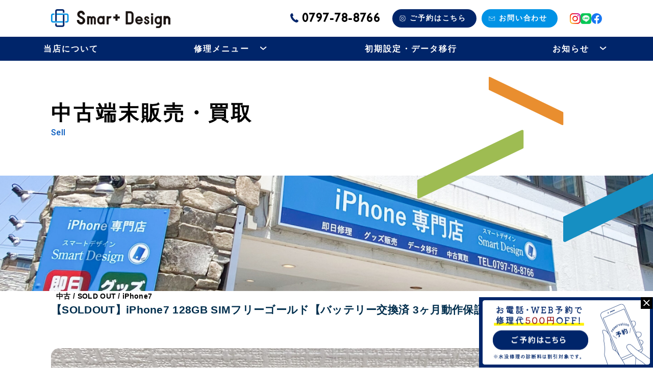

--- FILE ---
content_type: text/html; charset=UTF-8
request_url: https://smartdesign-tz.com/sell/news/10742/
body_size: 64443
content:

<!DOCTYPE html>
<html lang="ja">
<head>
    <!-- Google 構造化データ マークアップ支援ツールが生成した JSON-LD マークアップです。 -->
<script type="application/ld+json">
{
  "@context": "http://schema.org",
  "@type": "LocalBusiness",
  "name": "スマートデザイン",
  "telephone": "0797-78-8766",
  "email": "info@smartdesign-tz.com",
  "address": {
    "@type": "PostalAddress",
    "streetAddress": "1-11 水野ビル1階",
    "addressLocality": "宝塚市宮の町",
    "addressRegion": "兵庫県",
    "postalCode": "〒665-0843"
  },
  "openingHoursSpecification": {
    "@type": "OpeningHoursSpecification",
    "dayOfWeek": {
      "@type": "DayOfWeek",
      "name": "月、水、木、金、土、日"
    },
    "opens": "2016-01-15T11:00",
    "closes": "2025-11-17T16:80"
  },
  "url": "https://smartdesign-tz.com/"
}
</script>
<meta charset="utf-8"/>
<meta http-equiv="X-UA-Compatible" content="IE=edge"/>
<meta name="viewport" content="width=device-width, initial-scale=1.0">

        <link rel="stylesheet" href="https://maxcdn.bootstrapcdn.com/font-awesome/4.5.0/css/font-awesome.min.css">
	<link rel="icon" href="https://smartdesign-tz.com/wp-content/themes/smartdesign2024/assets/img/common/favicon.ico">
	<link rel="apple-touch-icon" href="https://smartdesign-tz.com/wp-content/themes/smartdesign2024/assets/img/common/apple-touch-icon.png">
    <script src="https://ajax.googleapis.com/ajax/libs/jquery/3.5.1/jquery.min.js"></script>
    <script src="https://ajaxzip3.github.io/ajaxzip3.js" charset="UTF-8"></script>

		<!-- All in One SEO 4.8.1.1 - aioseo.com -->
		<title>【SOLDOUT】iPhone7 128GB SIMフリーゴールド【バッテリー交換済 3ヶ月動作保証】 | iPhone 修理 販売 買取 宝塚｜Smart Design</title>
	<meta name="robots" content="max-image-preview:large" />
	<link rel="canonical" href="https://smartdesign-tz.com/sell/blog/10742/" />
	<meta name="generator" content="All in One SEO (AIOSEO) 4.8.1.1" />
		<meta property="og:locale" content="ja_JP" />
		<meta property="og:site_name" content="iPhone 修理 販売 買取 宝塚｜Smart Design | Smart Design（スマートデザイン）は兵庫県宝塚市にiPhone専門店です。豊富な修理実績があり、iPhoneの複雑な故障にも柔軟に対応いたします。宝塚市内国道の路面に位置しており、立地やアクセスも良好、関連アクセサリーもたくさんある関西最大級のお店です。" />
		<meta property="og:type" content="article" />
		<meta property="og:title" content="【SOLDOUT】iPhone7 128GB SIMフリーゴールド【バッテリー交換済 3ヶ月動作保証】 | iPhone 修理 販売 買取 宝塚｜Smart Design" />
		<meta property="og:url" content="https://smartdesign-tz.com/sell/blog/10742/" />
		<meta property="article:published_time" content="2019-01-01T07:16:46+00:00" />
		<meta property="article:modified_time" content="2025-05-07T05:00:44+00:00" />
		<meta property="article:publisher" content="https://www.facebook.com/smartdesign.tz/" />
		<meta name="twitter:card" content="summary" />
		<meta name="twitter:title" content="【SOLDOUT】iPhone7 128GB SIMフリーゴールド【バッテリー交換済 3ヶ月動作保証】 | iPhone 修理 販売 買取 宝塚｜Smart Design" />
		<script type="application/ld+json" class="aioseo-schema">
			{"@context":"https:\/\/schema.org","@graph":[{"@type":"BreadcrumbList","@id":"https:\/\/smartdesign-tz.com\/sell\/blog\/10742\/#breadcrumblist","itemListElement":[{"@type":"ListItem","@id":"https:\/\/smartdesign-tz.com\/#listItem","position":1,"name":"\u5bb6","item":"https:\/\/smartdesign-tz.com\/","nextItem":{"@type":"ListItem","@id":"https:\/\/smartdesign-tz.com\/sell\/blog\/10742\/#listItem","name":"\u3010SOLDOUT\u3011iPhone7 128GB SIM\u30d5\u30ea\u30fc\u30b4\u30fc\u30eb\u30c9\u3010\u30d0\u30c3\u30c6\u30ea\u30fc\u4ea4\u63db\u6e08 3\u30f6\u6708\u52d5\u4f5c\u4fdd\u8a3c\u3011"}},{"@type":"ListItem","@id":"https:\/\/smartdesign-tz.com\/sell\/blog\/10742\/#listItem","position":2,"name":"\u3010SOLDOUT\u3011iPhone7 128GB SIM\u30d5\u30ea\u30fc\u30b4\u30fc\u30eb\u30c9\u3010\u30d0\u30c3\u30c6\u30ea\u30fc\u4ea4\u63db\u6e08 3\u30f6\u6708\u52d5\u4f5c\u4fdd\u8a3c\u3011","previousItem":{"@type":"ListItem","@id":"https:\/\/smartdesign-tz.com\/#listItem","name":"\u5bb6"}}]},{"@type":"Organization","@id":"https:\/\/smartdesign-tz.com\/#organization","name":"Smart Design -\u30b9\u30de\u30fc\u30c8\u30c7\u30b6\u30a4\u30f3-","description":"Smart Design\uff08\u30b9\u30de\u30fc\u30c8\u30c7\u30b6\u30a4\u30f3\uff09\u306f\u5175\u5eab\u770c\u5b9d\u585a\u5e02\u306biPhone\u5c02\u9580\u5e97\u3067\u3059\u3002\u8c4a\u5bcc\u306a\u4fee\u7406\u5b9f\u7e3e\u304c\u3042\u308a\u3001iPhone\u306e\u8907\u96d1\u306a\u6545\u969c\u306b\u3082\u67d4\u8edf\u306b\u5bfe\u5fdc\u3044\u305f\u3057\u307e\u3059\u3002\u5b9d\u585a\u5e02\u5185\u56fd\u9053\u306e\u8def\u9762\u306b\u4f4d\u7f6e\u3057\u3066\u304a\u308a\u3001\u7acb\u5730\u3084\u30a2\u30af\u30bb\u30b9\u3082\u826f\u597d\u3001\u95a2\u9023\u30a2\u30af\u30bb\u30b5\u30ea\u30fc\u3082\u305f\u304f\u3055\u3093\u3042\u308b\u95a2\u897f\u6700\u5927\u7d1a\u306e\u304a\u5e97\u3067\u3059\u3002","url":"https:\/\/smartdesign-tz.com\/","telephone":"+81797788766","logo":{"@type":"ImageObject","url":"https:\/\/smartdesign-tz.com\/wp-content\/uploads\/2024\/03\/cropped-apple-touch-icon.png","@id":"https:\/\/smartdesign-tz.com\/sell\/blog\/10742\/#organizationLogo","width":512,"height":512},"image":{"@id":"https:\/\/smartdesign-tz.com\/sell\/blog\/10742\/#organizationLogo"},"sameAs":["https:\/\/www.facebook.com\/smartdesign.tz\/","https:\/\/www.instagram.com\/smartdesign.shop\/"]},{"@type":"WebPage","@id":"https:\/\/smartdesign-tz.com\/sell\/blog\/10742\/#webpage","url":"https:\/\/smartdesign-tz.com\/sell\/blog\/10742\/","name":"\u3010SOLDOUT\u3011iPhone7 128GB SIM\u30d5\u30ea\u30fc\u30b4\u30fc\u30eb\u30c9\u3010\u30d0\u30c3\u30c6\u30ea\u30fc\u4ea4\u63db\u6e08 3\u30f6\u6708\u52d5\u4f5c\u4fdd\u8a3c\u3011 | iPhone \u4fee\u7406 \u8ca9\u58f2 \u8cb7\u53d6 \u5b9d\u585a\uff5cSmart Design","inLanguage":"ja","isPartOf":{"@id":"https:\/\/smartdesign-tz.com\/#website"},"breadcrumb":{"@id":"https:\/\/smartdesign-tz.com\/sell\/blog\/10742\/#breadcrumblist"},"image":{"@type":"ImageObject","url":"https:\/\/smartdesign-tz.com\/wp-content\/uploads\/2022\/05\/S__24174595.jpg","@id":"https:\/\/smartdesign-tz.com\/sell\/blog\/10742\/#mainImage","width":2364,"height":1774},"primaryImageOfPage":{"@id":"https:\/\/smartdesign-tz.com\/sell\/blog\/10742\/#mainImage"},"datePublished":"2019-01-01T16:16:46+09:00","dateModified":"2025-05-07T14:00:44+09:00"},{"@type":"WebSite","@id":"https:\/\/smartdesign-tz.com\/#website","url":"https:\/\/smartdesign-tz.com\/","name":"iPhone \u4fee\u7406 \u8ca9\u58f2 \u8cb7\u53d6 \u5b9d\u585a\uff5cSmart Design","description":"Smart Design\uff08\u30b9\u30de\u30fc\u30c8\u30c7\u30b6\u30a4\u30f3\uff09\u306f\u5175\u5eab\u770c\u5b9d\u585a\u5e02\u306biPhone\u5c02\u9580\u5e97\u3067\u3059\u3002\u8c4a\u5bcc\u306a\u4fee\u7406\u5b9f\u7e3e\u304c\u3042\u308a\u3001iPhone\u306e\u8907\u96d1\u306a\u6545\u969c\u306b\u3082\u67d4\u8edf\u306b\u5bfe\u5fdc\u3044\u305f\u3057\u307e\u3059\u3002\u5b9d\u585a\u5e02\u5185\u56fd\u9053\u306e\u8def\u9762\u306b\u4f4d\u7f6e\u3057\u3066\u304a\u308a\u3001\u7acb\u5730\u3084\u30a2\u30af\u30bb\u30b9\u3082\u826f\u597d\u3001\u95a2\u9023\u30a2\u30af\u30bb\u30b5\u30ea\u30fc\u3082\u305f\u304f\u3055\u3093\u3042\u308b\u95a2\u897f\u6700\u5927\u7d1a\u306e\u304a\u5e97\u3067\u3059\u3002","inLanguage":"ja","publisher":{"@id":"https:\/\/smartdesign-tz.com\/#organization"}}]}
		</script>
		<!-- All in One SEO -->

<link rel='dns-prefetch' href='//www.googletagmanager.com' />
<link rel="alternate" type="application/rss+xml" title="iPhone 修理 販売 買取 宝塚｜Smart Design &raquo; フィード" href="https://smartdesign-tz.com/feed/" />
<link rel="alternate" type="application/rss+xml" title="iPhone 修理 販売 買取 宝塚｜Smart Design &raquo; コメントフィード" href="https://smartdesign-tz.com/comments/feed/" />
<script type="text/javascript">
/* <![CDATA[ */
window._wpemojiSettings = {"baseUrl":"https:\/\/s.w.org\/images\/core\/emoji\/14.0.0\/72x72\/","ext":".png","svgUrl":"https:\/\/s.w.org\/images\/core\/emoji\/14.0.0\/svg\/","svgExt":".svg","source":{"concatemoji":"https:\/\/smartdesign-tz.com\/wp-includes\/js\/wp-emoji-release.min.js?ver=6.4.7"}};
/*! This file is auto-generated */
!function(i,n){var o,s,e;function c(e){try{var t={supportTests:e,timestamp:(new Date).valueOf()};sessionStorage.setItem(o,JSON.stringify(t))}catch(e){}}function p(e,t,n){e.clearRect(0,0,e.canvas.width,e.canvas.height),e.fillText(t,0,0);var t=new Uint32Array(e.getImageData(0,0,e.canvas.width,e.canvas.height).data),r=(e.clearRect(0,0,e.canvas.width,e.canvas.height),e.fillText(n,0,0),new Uint32Array(e.getImageData(0,0,e.canvas.width,e.canvas.height).data));return t.every(function(e,t){return e===r[t]})}function u(e,t,n){switch(t){case"flag":return n(e,"\ud83c\udff3\ufe0f\u200d\u26a7\ufe0f","\ud83c\udff3\ufe0f\u200b\u26a7\ufe0f")?!1:!n(e,"\ud83c\uddfa\ud83c\uddf3","\ud83c\uddfa\u200b\ud83c\uddf3")&&!n(e,"\ud83c\udff4\udb40\udc67\udb40\udc62\udb40\udc65\udb40\udc6e\udb40\udc67\udb40\udc7f","\ud83c\udff4\u200b\udb40\udc67\u200b\udb40\udc62\u200b\udb40\udc65\u200b\udb40\udc6e\u200b\udb40\udc67\u200b\udb40\udc7f");case"emoji":return!n(e,"\ud83e\udef1\ud83c\udffb\u200d\ud83e\udef2\ud83c\udfff","\ud83e\udef1\ud83c\udffb\u200b\ud83e\udef2\ud83c\udfff")}return!1}function f(e,t,n){var r="undefined"!=typeof WorkerGlobalScope&&self instanceof WorkerGlobalScope?new OffscreenCanvas(300,150):i.createElement("canvas"),a=r.getContext("2d",{willReadFrequently:!0}),o=(a.textBaseline="top",a.font="600 32px Arial",{});return e.forEach(function(e){o[e]=t(a,e,n)}),o}function t(e){var t=i.createElement("script");t.src=e,t.defer=!0,i.head.appendChild(t)}"undefined"!=typeof Promise&&(o="wpEmojiSettingsSupports",s=["flag","emoji"],n.supports={everything:!0,everythingExceptFlag:!0},e=new Promise(function(e){i.addEventListener("DOMContentLoaded",e,{once:!0})}),new Promise(function(t){var n=function(){try{var e=JSON.parse(sessionStorage.getItem(o));if("object"==typeof e&&"number"==typeof e.timestamp&&(new Date).valueOf()<e.timestamp+604800&&"object"==typeof e.supportTests)return e.supportTests}catch(e){}return null}();if(!n){if("undefined"!=typeof Worker&&"undefined"!=typeof OffscreenCanvas&&"undefined"!=typeof URL&&URL.createObjectURL&&"undefined"!=typeof Blob)try{var e="postMessage("+f.toString()+"("+[JSON.stringify(s),u.toString(),p.toString()].join(",")+"));",r=new Blob([e],{type:"text/javascript"}),a=new Worker(URL.createObjectURL(r),{name:"wpTestEmojiSupports"});return void(a.onmessage=function(e){c(n=e.data),a.terminate(),t(n)})}catch(e){}c(n=f(s,u,p))}t(n)}).then(function(e){for(var t in e)n.supports[t]=e[t],n.supports.everything=n.supports.everything&&n.supports[t],"flag"!==t&&(n.supports.everythingExceptFlag=n.supports.everythingExceptFlag&&n.supports[t]);n.supports.everythingExceptFlag=n.supports.everythingExceptFlag&&!n.supports.flag,n.DOMReady=!1,n.readyCallback=function(){n.DOMReady=!0}}).then(function(){return e}).then(function(){var e;n.supports.everything||(n.readyCallback(),(e=n.source||{}).concatemoji?t(e.concatemoji):e.wpemoji&&e.twemoji&&(t(e.twemoji),t(e.wpemoji)))}))}((window,document),window._wpemojiSettings);
/* ]]> */
</script>
<link rel='stylesheet' id='sbi_styles-css' href='https://smartdesign-tz.com/wp-content/plugins/instagram-feed/css/sbi-styles.min.css?ver=6.8.0' type='text/css' media='all' />
<style id='wp-emoji-styles-inline-css' type='text/css'>

	img.wp-smiley, img.emoji {
		display: inline !important;
		border: none !important;
		box-shadow: none !important;
		height: 1em !important;
		width: 1em !important;
		margin: 0 0.07em !important;
		vertical-align: -0.1em !important;
		background: none !important;
		padding: 0 !important;
	}
</style>
<link rel='stylesheet' id='wp-block-library-css' href='https://smartdesign-tz.com/wp-includes/css/dist/block-library/style.min.css?ver=6.4.7' type='text/css' media='all' />
<style id='classic-theme-styles-inline-css' type='text/css'>
/*! This file is auto-generated */
.wp-block-button__link{color:#fff;background-color:#32373c;border-radius:9999px;box-shadow:none;text-decoration:none;padding:calc(.667em + 2px) calc(1.333em + 2px);font-size:1.125em}.wp-block-file__button{background:#32373c;color:#fff;text-decoration:none}
</style>
<style id='global-styles-inline-css' type='text/css'>
body{--wp--preset--color--black: #000000;--wp--preset--color--cyan-bluish-gray: #abb8c3;--wp--preset--color--white: #ffffff;--wp--preset--color--pale-pink: #f78da7;--wp--preset--color--vivid-red: #cf2e2e;--wp--preset--color--luminous-vivid-orange: #ff6900;--wp--preset--color--luminous-vivid-amber: #fcb900;--wp--preset--color--light-green-cyan: #7bdcb5;--wp--preset--color--vivid-green-cyan: #00d084;--wp--preset--color--pale-cyan-blue: #8ed1fc;--wp--preset--color--vivid-cyan-blue: #0693e3;--wp--preset--color--vivid-purple: #9b51e0;--wp--preset--gradient--vivid-cyan-blue-to-vivid-purple: linear-gradient(135deg,rgba(6,147,227,1) 0%,rgb(155,81,224) 100%);--wp--preset--gradient--light-green-cyan-to-vivid-green-cyan: linear-gradient(135deg,rgb(122,220,180) 0%,rgb(0,208,130) 100%);--wp--preset--gradient--luminous-vivid-amber-to-luminous-vivid-orange: linear-gradient(135deg,rgba(252,185,0,1) 0%,rgba(255,105,0,1) 100%);--wp--preset--gradient--luminous-vivid-orange-to-vivid-red: linear-gradient(135deg,rgba(255,105,0,1) 0%,rgb(207,46,46) 100%);--wp--preset--gradient--very-light-gray-to-cyan-bluish-gray: linear-gradient(135deg,rgb(238,238,238) 0%,rgb(169,184,195) 100%);--wp--preset--gradient--cool-to-warm-spectrum: linear-gradient(135deg,rgb(74,234,220) 0%,rgb(151,120,209) 20%,rgb(207,42,186) 40%,rgb(238,44,130) 60%,rgb(251,105,98) 80%,rgb(254,248,76) 100%);--wp--preset--gradient--blush-light-purple: linear-gradient(135deg,rgb(255,206,236) 0%,rgb(152,150,240) 100%);--wp--preset--gradient--blush-bordeaux: linear-gradient(135deg,rgb(254,205,165) 0%,rgb(254,45,45) 50%,rgb(107,0,62) 100%);--wp--preset--gradient--luminous-dusk: linear-gradient(135deg,rgb(255,203,112) 0%,rgb(199,81,192) 50%,rgb(65,88,208) 100%);--wp--preset--gradient--pale-ocean: linear-gradient(135deg,rgb(255,245,203) 0%,rgb(182,227,212) 50%,rgb(51,167,181) 100%);--wp--preset--gradient--electric-grass: linear-gradient(135deg,rgb(202,248,128) 0%,rgb(113,206,126) 100%);--wp--preset--gradient--midnight: linear-gradient(135deg,rgb(2,3,129) 0%,rgb(40,116,252) 100%);--wp--preset--font-size--small: 13px;--wp--preset--font-size--medium: 20px;--wp--preset--font-size--large: 36px;--wp--preset--font-size--x-large: 42px;--wp--preset--spacing--20: 0.44rem;--wp--preset--spacing--30: 0.67rem;--wp--preset--spacing--40: 1rem;--wp--preset--spacing--50: 1.5rem;--wp--preset--spacing--60: 2.25rem;--wp--preset--spacing--70: 3.38rem;--wp--preset--spacing--80: 5.06rem;--wp--preset--shadow--natural: 6px 6px 9px rgba(0, 0, 0, 0.2);--wp--preset--shadow--deep: 12px 12px 50px rgba(0, 0, 0, 0.4);--wp--preset--shadow--sharp: 6px 6px 0px rgba(0, 0, 0, 0.2);--wp--preset--shadow--outlined: 6px 6px 0px -3px rgba(255, 255, 255, 1), 6px 6px rgba(0, 0, 0, 1);--wp--preset--shadow--crisp: 6px 6px 0px rgba(0, 0, 0, 1);}:where(.is-layout-flex){gap: 0.5em;}:where(.is-layout-grid){gap: 0.5em;}body .is-layout-flow > .alignleft{float: left;margin-inline-start: 0;margin-inline-end: 2em;}body .is-layout-flow > .alignright{float: right;margin-inline-start: 2em;margin-inline-end: 0;}body .is-layout-flow > .aligncenter{margin-left: auto !important;margin-right: auto !important;}body .is-layout-constrained > .alignleft{float: left;margin-inline-start: 0;margin-inline-end: 2em;}body .is-layout-constrained > .alignright{float: right;margin-inline-start: 2em;margin-inline-end: 0;}body .is-layout-constrained > .aligncenter{margin-left: auto !important;margin-right: auto !important;}body .is-layout-constrained > :where(:not(.alignleft):not(.alignright):not(.alignfull)){max-width: var(--wp--style--global--content-size);margin-left: auto !important;margin-right: auto !important;}body .is-layout-constrained > .alignwide{max-width: var(--wp--style--global--wide-size);}body .is-layout-flex{display: flex;}body .is-layout-flex{flex-wrap: wrap;align-items: center;}body .is-layout-flex > *{margin: 0;}body .is-layout-grid{display: grid;}body .is-layout-grid > *{margin: 0;}:where(.wp-block-columns.is-layout-flex){gap: 2em;}:where(.wp-block-columns.is-layout-grid){gap: 2em;}:where(.wp-block-post-template.is-layout-flex){gap: 1.25em;}:where(.wp-block-post-template.is-layout-grid){gap: 1.25em;}.has-black-color{color: var(--wp--preset--color--black) !important;}.has-cyan-bluish-gray-color{color: var(--wp--preset--color--cyan-bluish-gray) !important;}.has-white-color{color: var(--wp--preset--color--white) !important;}.has-pale-pink-color{color: var(--wp--preset--color--pale-pink) !important;}.has-vivid-red-color{color: var(--wp--preset--color--vivid-red) !important;}.has-luminous-vivid-orange-color{color: var(--wp--preset--color--luminous-vivid-orange) !important;}.has-luminous-vivid-amber-color{color: var(--wp--preset--color--luminous-vivid-amber) !important;}.has-light-green-cyan-color{color: var(--wp--preset--color--light-green-cyan) !important;}.has-vivid-green-cyan-color{color: var(--wp--preset--color--vivid-green-cyan) !important;}.has-pale-cyan-blue-color{color: var(--wp--preset--color--pale-cyan-blue) !important;}.has-vivid-cyan-blue-color{color: var(--wp--preset--color--vivid-cyan-blue) !important;}.has-vivid-purple-color{color: var(--wp--preset--color--vivid-purple) !important;}.has-black-background-color{background-color: var(--wp--preset--color--black) !important;}.has-cyan-bluish-gray-background-color{background-color: var(--wp--preset--color--cyan-bluish-gray) !important;}.has-white-background-color{background-color: var(--wp--preset--color--white) !important;}.has-pale-pink-background-color{background-color: var(--wp--preset--color--pale-pink) !important;}.has-vivid-red-background-color{background-color: var(--wp--preset--color--vivid-red) !important;}.has-luminous-vivid-orange-background-color{background-color: var(--wp--preset--color--luminous-vivid-orange) !important;}.has-luminous-vivid-amber-background-color{background-color: var(--wp--preset--color--luminous-vivid-amber) !important;}.has-light-green-cyan-background-color{background-color: var(--wp--preset--color--light-green-cyan) !important;}.has-vivid-green-cyan-background-color{background-color: var(--wp--preset--color--vivid-green-cyan) !important;}.has-pale-cyan-blue-background-color{background-color: var(--wp--preset--color--pale-cyan-blue) !important;}.has-vivid-cyan-blue-background-color{background-color: var(--wp--preset--color--vivid-cyan-blue) !important;}.has-vivid-purple-background-color{background-color: var(--wp--preset--color--vivid-purple) !important;}.has-black-border-color{border-color: var(--wp--preset--color--black) !important;}.has-cyan-bluish-gray-border-color{border-color: var(--wp--preset--color--cyan-bluish-gray) !important;}.has-white-border-color{border-color: var(--wp--preset--color--white) !important;}.has-pale-pink-border-color{border-color: var(--wp--preset--color--pale-pink) !important;}.has-vivid-red-border-color{border-color: var(--wp--preset--color--vivid-red) !important;}.has-luminous-vivid-orange-border-color{border-color: var(--wp--preset--color--luminous-vivid-orange) !important;}.has-luminous-vivid-amber-border-color{border-color: var(--wp--preset--color--luminous-vivid-amber) !important;}.has-light-green-cyan-border-color{border-color: var(--wp--preset--color--light-green-cyan) !important;}.has-vivid-green-cyan-border-color{border-color: var(--wp--preset--color--vivid-green-cyan) !important;}.has-pale-cyan-blue-border-color{border-color: var(--wp--preset--color--pale-cyan-blue) !important;}.has-vivid-cyan-blue-border-color{border-color: var(--wp--preset--color--vivid-cyan-blue) !important;}.has-vivid-purple-border-color{border-color: var(--wp--preset--color--vivid-purple) !important;}.has-vivid-cyan-blue-to-vivid-purple-gradient-background{background: var(--wp--preset--gradient--vivid-cyan-blue-to-vivid-purple) !important;}.has-light-green-cyan-to-vivid-green-cyan-gradient-background{background: var(--wp--preset--gradient--light-green-cyan-to-vivid-green-cyan) !important;}.has-luminous-vivid-amber-to-luminous-vivid-orange-gradient-background{background: var(--wp--preset--gradient--luminous-vivid-amber-to-luminous-vivid-orange) !important;}.has-luminous-vivid-orange-to-vivid-red-gradient-background{background: var(--wp--preset--gradient--luminous-vivid-orange-to-vivid-red) !important;}.has-very-light-gray-to-cyan-bluish-gray-gradient-background{background: var(--wp--preset--gradient--very-light-gray-to-cyan-bluish-gray) !important;}.has-cool-to-warm-spectrum-gradient-background{background: var(--wp--preset--gradient--cool-to-warm-spectrum) !important;}.has-blush-light-purple-gradient-background{background: var(--wp--preset--gradient--blush-light-purple) !important;}.has-blush-bordeaux-gradient-background{background: var(--wp--preset--gradient--blush-bordeaux) !important;}.has-luminous-dusk-gradient-background{background: var(--wp--preset--gradient--luminous-dusk) !important;}.has-pale-ocean-gradient-background{background: var(--wp--preset--gradient--pale-ocean) !important;}.has-electric-grass-gradient-background{background: var(--wp--preset--gradient--electric-grass) !important;}.has-midnight-gradient-background{background: var(--wp--preset--gradient--midnight) !important;}.has-small-font-size{font-size: var(--wp--preset--font-size--small) !important;}.has-medium-font-size{font-size: var(--wp--preset--font-size--medium) !important;}.has-large-font-size{font-size: var(--wp--preset--font-size--large) !important;}.has-x-large-font-size{font-size: var(--wp--preset--font-size--x-large) !important;}
.wp-block-navigation a:where(:not(.wp-element-button)){color: inherit;}
:where(.wp-block-post-template.is-layout-flex){gap: 1.25em;}:where(.wp-block-post-template.is-layout-grid){gap: 1.25em;}
:where(.wp-block-columns.is-layout-flex){gap: 2em;}:where(.wp-block-columns.is-layout-grid){gap: 2em;}
.wp-block-pullquote{font-size: 1.5em;line-height: 1.6;}
</style>
<link rel='stylesheet' id='my-style-css' href='https://smartdesign-tz.com/wp-content/themes/smartdesign2024/assets/css/style.css?ver=1.0.0' type='text/css' media='all' />
<link rel='stylesheet' id='slick-css-css' href='https://smartdesign-tz.com/wp-content/themes/smartdesign2024/lib/css/slick.css?ver=1.0.0' type='text/css' media='all' />
<link rel='stylesheet' id='slick-min-css-css' href='https://smartdesign-tz.com/wp-content/themes/smartdesign2024/lib/css/slick-theme.css?ver=1.0.0' type='text/css' media='all' />
<link rel='stylesheet' id='scroll-hint-css-css' href='https://smartdesign-tz.com/wp-content/themes/smartdesign2024/lib/css/scroll-hint.css?ver=1.0.0' type='text/css' media='all' />
<link rel='stylesheet' id='animate-css-css' href='https://smartdesign-tz.com/wp-content/themes/smartdesign2024/lib/css/animate.css?ver=1.0.0' type='text/css' media='all' />
<link rel='stylesheet' id='fancybox-css' href='https://smartdesign-tz.com/wp-content/plugins/easy-fancybox/fancybox/1.5.4/jquery.fancybox.min.css?ver=6.4.7' type='text/css' media='screen' />
<style id='fancybox-inline-css' type='text/css'>
#fancybox-content{border-color:#ffffff;}#fancybox-title,#fancybox-title-float-main{color:#fff}
</style>
<script type="text/javascript" src="https://smartdesign-tz.com/wp-includes/js/jquery/jquery.min.js?ver=3.7.1" id="jquery-core-js"></script>
<script type="text/javascript" src="https://smartdesign-tz.com/wp-includes/js/jquery/jquery-migrate.min.js?ver=3.4.1" id="jquery-migrate-js"></script>

<!-- Site Kit によって追加された Google タグ（gtag.js）スニペット -->

<!-- Google アナリティクス スニペット (Site Kit が追加) -->
<script type="text/javascript" src="https://www.googletagmanager.com/gtag/js?id=GT-P84LS4N" id="google_gtagjs-js" async></script>
<script type="text/javascript" id="google_gtagjs-js-after">
/* <![CDATA[ */
window.dataLayer = window.dataLayer || [];function gtag(){dataLayer.push(arguments);}
gtag("set","linker",{"domains":["smartdesign-tz.com"]});
gtag("js", new Date());
gtag("set", "developer_id.dZTNiMT", true);
gtag("config", "GT-P84LS4N");
/* ]]> */
</script>

<!-- Site Kit によって追加された終了 Google タグ（gtag.js）スニペット -->
<link rel="https://api.w.org/" href="https://smartdesign-tz.com/wp-json/" /><link rel="alternate" type="application/json" href="https://smartdesign-tz.com/wp-json/wp/v2/sell/10742" /><link rel="EditURI" type="application/rsd+xml" title="RSD" href="https://smartdesign-tz.com/xmlrpc.php?rsd" />
<meta name="generator" content="WordPress 6.4.7" />
<link rel='shortlink' href='https://smartdesign-tz.com/?p=10742' />
<link rel="alternate" type="application/json+oembed" href="https://smartdesign-tz.com/wp-json/oembed/1.0/embed?url=https%3A%2F%2Fsmartdesign-tz.com%2Fsell%2Fblog%2F10742%2F" />
<link rel="alternate" type="text/xml+oembed" href="https://smartdesign-tz.com/wp-json/oembed/1.0/embed?url=https%3A%2F%2Fsmartdesign-tz.com%2Fsell%2Fblog%2F10742%2F&#038;format=xml" />
<meta name="generator" content="Site Kit by Google 1.150.0" /><link rel="icon" href="https://smartdesign-tz.com/wp-content/uploads/2024/03/cropped-apple-touch-icon-32x32.png" sizes="32x32" />
<link rel="icon" href="https://smartdesign-tz.com/wp-content/uploads/2024/03/cropped-apple-touch-icon-192x192.png" sizes="192x192" />
<link rel="apple-touch-icon" href="https://smartdesign-tz.com/wp-content/uploads/2024/03/cropped-apple-touch-icon-180x180.png" />
<meta name="msapplication-TileImage" content="https://smartdesign-tz.com/wp-content/uploads/2024/03/cropped-apple-touch-icon-270x270.png" />
</head>
<body>
	<header class="l-header c-header" id="header">
		<div class="l-inner l-inner--headerTop">
			<div class="c-headerTop__logoWrap">
				<h1><a href="https://smartdesign-tz.com/"><img src="https://smartdesign-tz.com/wp-content/themes/smartdesign2024/assets/img/common/logo-header.svg" width="234" height="37" class="c-header__logo" alt="宝塚 西宮 伊丹のiphone修理は当店におまかせください！"></a></h1>
			</div>
			<div class="c-headerTop__right">
				<div class="c-header__contact">
					<div class="c-header__contact--tel"><a href="tel:0797-78-8766">0797-78-8766</a></div>
					<div class="c-header__contactBtn c-header__contact--repair"><a href="https://smartdesign-tz.com/reservation">ご予約はこちら</a></div>
					<div class="c-header__contactBtn c-header__contact--contact"><a href="https://smartdesign-tz.com/contact">お問い合わせ</a></div>
				</div>
				<div class="c-header__sns">
						<a href="https://www.instagram.com/smartdesign.shop/" target="_blank"><img src="https://smartdesign-tz.com/wp-content/themes/smartdesign2024/assets/img/common/instagram.png" width="21" height="21" class="c-header__snsicon" alt="スマートデザイン インスタグラム"></a>
						<a href="https://page.line.me/zpe7073f?openQrModal=true" target="_blank"><img src="https://smartdesign-tz.com/wp-content/themes/smartdesign2024/assets/img/common/line.png" width="21" height="21" class="c-header__snsicon" alt="スマートデザイン ライン"></a>
						<a href="https://www.facebook.com/smartdesign.tz/" target="_blank"><img src="https://smartdesign-tz.com/wp-content/themes/smartdesign2024/assets/img/common/facebook.png" width="21" height="21" class="c-header__snsicon" alt="スマートデザイン フェイスブック"></a>
				</div>
			</div>
            <div class="c-header__contact--telSp"><a href="tel:0797-78-8766" onclick="ga('send','event','click','tel-tap','header');"><img src="https://smartdesign-tz.com/wp-content/themes/smartdesign2024/assets/img/common/telicon-bl_header.svg" width="16" height="18" class="c-header__logo" alt="電話アイコン"></a></div>
			<!-- ハンバーガーボタン -->
			<div class="c-openbtn">
				<div class="c-openbtn-area"><span></span><span></span><span></span></div>
			</div>
			<div class="c-drawer">
<nav class="c-drawer__nav c-drawerMenu">
    <ul class="c-drawer__navList u-flex">
                    <li class="c-drawer__navItem">
						<a href="https://smartdesign-tz.com/" class="c-drawerMenu__box">
							<span class="c-drawer__navItem c-gnavMenu__link--ja">ホーム</span>
						</a>
					</li>
   		             <li class="c-drawer__navItem">
						<a href="https://smartdesign-tz.com/shop" class="c-drawerMenu__box">
							<span class="c-drawer__navItem c-gnavMenu__link--ja">当店について</span>
						</a>
					</li>
					<li class="c-drawer__navItem c-drawer__navItem--hasChild">
						<a href="https://smartdesign-tz.com/repair" class="c-drawerMenu__box">
							<span class="c-drawer__navItem c-gnavMenu__link--ja">修理メニュー</span>
						</a>
                        <div class="c-global__navItem--arrowWrap">
                            <img src="https://smartdesign-tz.com/wp-content/themes/smartdesign2024/assets/img/common/nav-arrow-wh.svg" id="drawer-arrow-white" class="drawer-arrow-white" alt="ハンバーガーボタンの矢印">
                        </div>
                        						<ul class="c-drawer__subMenus">
							<li class="c-drawer__subMenu"><a href="https://smartdesign-tz.com/repair#monitor" data-target="monitor" class="c-drawer__subLink">画面の破損</a></li>
							<li class="c-drawer__subMenu"><a href="https://smartdesign-tz.com/repair#battery" data-target="battery" class="c-drawer__subLink">バッテリー交換</a></li>
							<li class="c-drawer__subMenu"><a href="https://smartdesign-tz.com/repair#water" data-target="water" class="c-drawer__subLink">水没・データ復旧</a></li>
							<li class="c-drawer__subMenu"><a href="https://smartdesign-tz.com/repair#camera" data-target="camera" class="c-drawer__subLink">リア・フロントカメラの修理</a></li>
							<li class="c-drawer__subMenu"><a href="https://smartdesign-tz.com/repair#dock" data-target="dock" class="c-drawer__subLink">充電コネクタの修理</a></li>
							<li class="c-drawer__subMenu"><a href="https://smartdesign-tz.com/repair#other" data-target="other" class="c-drawer__subLink">その他の修理</a></li>
						</ul>
                        					</li>
					<li class="c-drawer__navItem">
						<a href="https://smartdesign-tz.com/used" class="c-drawerMenu__box">
							<span class="c-drawerMenu__link c-gnavMenu__link--ja">中古買取</span>
						</a>
					</li>
                    <li class="c-drawer__navItem">
						<a href="https://smartdesign-tz.com/sell" class="c-drawerMenu__box">
							<span class="c-drawerMenu__link c-gnavMenu__link--ja">中古端末販売</span>
						</a>
					</li>
					<li class="c-drawer__navItem">
						<a href="https://smartdesign-tz.com/data" class="c-drawerMenu__box">
							<span class="c-drawerMenu__link c-gnavMenu__link--ja">初期設定・データ移行</span>
						</a>
					</li>
					<li class="c-drawer__navItem">
						<a href="https://www.lafdesign-recruit.com/job?search=86" class="c-drawerMenu__box" target="_blank" rel="noopener noreferrer">
							<span class="c-drawerMenu__link c-gnavMenu__link--ja">採用情報</span>
						</a>
					</li>
					<li class="c-drawer__navItem c-drawer__navItem--hasChild">
                    <a href="https://smartdesign-tz.com/category/news" class="c-drawerMenu__box">
							<span class="c-drawer__navItem c-gnavMenu__link--ja">お知らせ</span>
						</a>
                        <div class="c-global__navItem--arrowWrap">
                                <!-- c-global__navItem--arrowWrapP -->
                        <img src="https://smartdesign-tz.com/wp-content/themes/smartdesign2024/assets/img/common/nav-arrow-wh.svg" id="drawer-arrow-white" class="drawer-arrow-white" alt="ハンバーガーボタンの矢印">
                    </div>
						<ul class="c-drawer__subMenus">
							<li class="c-drawer__subMenu"><a href="https://smartdesign-tz.com/category/diary" class="c-drawer__subLink">修理日誌</a></li>
                            <li class="c-drawer__subMenu"><a href="https://smartdesign-tz.com/category/used" class="c-drawer__subLink">買取・販売</a></li>
                            <li class="c-drawer__subMenu"><a href="https://smartdesign-tz.com/category/trivia" class="c-drawer__subLink">iPhone情報</a></li>
                            <li class="c-drawer__subMenu"><a href="https://smartdesign-tz.com/category/event" class="c-drawer__subLink">イベント・その他</a></li>
						</ul>
					</li>
                    <li class="c-drawer__navItem">
						<a href="https://smartdesign-tz.com/reservation" class="c-drawerMenu__box">
							<span class="c-drawerMenu__link c-gnavMenu__link--ja">ご予約はこちら</span>
						</a>
					</li>
                    <li class="c-drawer__navItem">
						<a href="https://smartdesign-tz.com/reservation#contact" class="c-drawerMenu__box">
							<span class="c-drawerMenu__link c-gnavMenu__link--ja">お問い合わせ</span>
						</a>
					</li>
		</ul>
    </nav>
</div>		</div>
		<div class="l-inner--headerBottom p-inner--headerBottom">
       	  <nav class="c-gnav">
				<ul class="c-gnavMenu l-inner--headerBottomNav">
                <!-- <li class="c-gnavMenu__item">
						<a href="https://smartdesign-tz.com/" class="c-gnavMenu__box">
							<span class="c-gnavMenu__link c-gnavMenu__link--ja">ホーム</span>
						</a>
					</li> -->
					<li class="c-gnavMenu__item">
						<a href="https://smartdesign-tz.com/shop" class="c-gnavMenu__box">
							<span class="c-gnavMenu__link c-gnavMenu__link--ja">当店について</span>
						</a>
					</li>
					<li class="c-gnavMenu__item c-global__navItem--hasChild">
						<a href="https://smartdesign-tz.com/repair" class="c-gnavMenu__box">
							<span class="c-gnavMenu__link c-gnavMenu__link--ja">修理メニュー</span>
						</a>
                                                    <ul class="c-global__subMenus">
							<li class="c-global__subMenu"><a href="https://smartdesign-tz.com/repair#monitor" data-target="monitor" class="c-global__subLink">画面の破損</a></li>
							<li class="c-global__subMenu"><a href="https://smartdesign-tz.com/repair#battery" data-target="battery" class="c-global__subLink">バッテリー交換</a></li>
							<li class="c-global__subMenu"><a href="https://smartdesign-tz.com/repair#water" data-target="water" class="c-global__subLink">水没・データ復旧</a></li>
							<li class="c-global__subMenu"><a href="https://smartdesign-tz.com/repair#camera" data-target="camera" class="c-global__subLink">リア・フロントカメラの修理</a></li>
							<li class="c-global__subMenu"><a href="https://smartdesign-tz.com/repair#dock" data-target="dock" class="c-global__subLink">充電コネクタの修理</a></li>
							<li class="c-global__subMenu"><a href="https://smartdesign-tz.com/repair#other" data-target="other" class="c-global__subLink">その他の修理</a></li>
						</ul>
                        					</li>
					<!-- <li class="c-gnavMenu__item">
						<a href="https://smartdesign-tz.com/used" class="c-gnavMenu__box">
							<span class="c-gnavMenu__link c-gnavMenu__link--ja">中古買取</span>
						</a>
					</li>
                    <li class="c-gnavMenu__item">
						<a href="https://smartdesign-tz.com/sell" class="c-gnavMenu__box">
							<span class="c-gnavMenu__link c-gnavMenu__link--ja">中古端末販売</span>
						</a>
					</li> -->
					<li class="c-gnavMenu__item">
						<a href="https://smartdesign-tz.com/data" class="c-gnavMenu__box">
                        <span class="c-gnavMenu__link c-gnavMenu__link--ja">初期設定・データ移行</span>
						</a>
					</li>
					<!-- <li class="c-gnavMenu__item">
						<a href="https://www.lafdesign-recruit.com/job?search=86" class="c-gnavMenu__box" target="_blank" rel="noopener noreferrer">
                        <span class="c-gnavMenu__link c-gnavMenu__link--ja">採用情報</span>
						</a>
					</li> -->
					<li class="c-gnavMenu__item c-global__navItem--hasChild">
                         <a href="https://smartdesign-tz.com/category/news" class="c-gnavMenu__box">
							<span class="c-gnavMenu__link c-gnavMenu__link--ja">お知らせ</span>
						</a>
						<ul class="c-global__subMenus">
                            <li class="c-global__subMenu"><a href="https://smartdesign-tz.com/category/diary" class="c-global__subLink">修理日誌</a></li>
                            <li class="c-global__subMenu"><a href="https://smartdesign-tz.com/category/used" class="c-global__subLink">買取・販売</a></li>
                            <li class="c-global__subMenu"><a href="https://smartdesign-tz.com/category/trivia" class="c-global__subLink">iPhone情報</a></li>
                            <li class="c-global__subMenu"><a href="https://smartdesign-tz.com/category/event" class="c-global__subLink">イベント・その他</a></li>						</ul>
					</li>
				</ul>
			</nav>
		
		</div>
	</header><div class="c-pageTitle">
    <div class="c-pageTitle--inner">
         <div class="c-pageTitle--item">
         <!-- <h2 class="c-pageTitle__ja">中古端末販売・買取</h2> -->
            <h2 class="c-pageTitle__ja">中古端末販売・買取</h2>
            <p class="c-pageTitle__en">Sell</p>
        </div>
        <div class="c-pageTitleObject p-objectArea">
                <div class="p-object c-pageTitleObject--or">
                    <img class="wow fadeInDown"  data-wow-delay="0.1s" data-wow-duration="2s" 
                    src="https://smartdesign-tz.com/wp-content/themes/smartdesign2024/assets/img/common/c-pageTitleObject--or.svg" width="147" height="95">
                </div>
                <div class="p-object c-pageTitleObject--gr">
                    <img class="wow fadeInDown"  data-wow-delay="0.2s" data-wow-duration="2s"
                    src="https://smartdesign-tz.com/wp-content/themes/smartdesign2024/assets/img/common/c-pageTitleObject--gr.svg" width="209" height="135">
                 </div>
                 <div class="p-object c-pageTitleObject--bl">
                    <img class="wow fadeInDown"  data-wow-delay="0.3s" data-wow-duration="2s"
                    src="https://smartdesign-tz.com/wp-content/themes/smartdesign2024/assets/img/common/c-pageTitleObject--bl.svg" width="283" height="183">
                </div>
        </div>
    </div>
    <picture class="c-pageTitle__bg">
    <source srcset="https://smartdesign-tz.com/wp-content/themes/smartdesign2024/assets/img/shop/shop_header.jpg" media="(min-width: 600px)" />
    <img src="https://smartdesign-tz.com/wp-content/themes/smartdesign2024/assets/img/reservation/reservation_header.jpg" class="c-pageTitle__bg" alt="">
    </picture>
</div><div id="stickybox" class="sticky-container">
<div class="p-footer__reserveBlock">
        <div class="p-footer__reserveBlock--closeBtn"><img src="https://smartdesign-tz.com/wp-content/themes/smartdesign2024/assets/img/common/icon-close.svg" alt=""></div>
        <a href="https://smartdesign-tz.com/reservation"><img src="https://smartdesign-tz.com/wp-content/themes/smartdesign2024/assets/img/common/floatbanner.png" class="p-footer__reserve" width="341" height="138" alt="ご予約で修理代500円OFF"></a>
    </div><div class="l-pageBlock">
  <div class="l-inner l-inner--1080">
			
				
			<h4 class="digest">中古 / SOLD OUT / iPhone7</h4>
            <h2 class="sell_h2">【SOLDOUT】iPhone7 128GB SIMフリーゴールド【バッテリー交換済 3ヶ月動作保証】</h2>
				<div id="post">
					<div id="date" style="text-align: right;">2019-01-01</div>
                    <div class="eyecatch">
                        <img width="2364" height="1774" src="https://smartdesign-tz.com/wp-content/uploads/2022/05/S__24174595.jpg" class="attachment-post-thumbnail size-post-thumbnail wp-post-image" alt="" decoding="async" fetchpriority="high" srcset="https://smartdesign-tz.com/wp-content/uploads/2022/05/S__24174595.jpg 2364w, https://smartdesign-tz.com/wp-content/uploads/2022/05/S__24174595-300x225.jpg 300w, https://smartdesign-tz.com/wp-content/uploads/2022/05/S__24174595-1024x768.jpg 1024w, https://smartdesign-tz.com/wp-content/uploads/2022/05/S__24174595-768x576.jpg 768w, https://smartdesign-tz.com/wp-content/uploads/2022/05/S__24174595-1536x1153.jpg 1536w, https://smartdesign-tz.com/wp-content/uploads/2022/05/S__24174595-2048x1537.jpg 2048w" sizes="(max-width: 2364px) 100vw, 2364px" />                    </div>
                    <form action="/cart" method="get">
                        <table class="sell_table">
                            <tr>
                                <th>金額</th>
                                <td style="color: red; font-weight: bold;"><span class="price">23,800</span>円</td>
                            </tr>
                            <tr>
                                <th>機種</th>
                                <td>iPhone7</td>
                            </tr>
                            <tr>
                                <th>状態</th>
                                <td>中古</td>
                            </tr>
                            <tr>
                                <th>容量</th>
                                <td>128GB</td>
                            </tr>
                            <tr>
                                <th>カラー</th>
                                <td>ゴールド</td>
                            </tr>

                            <tr>
                                <th>キャリア</th>
                                <td>SOLD OUT</td>
                            </tr>
                            <tr>
                                <th>利用制限</th>
                                <td>〇</td>
                            </tr>
                            <tr>
                                <th>IMEI</th>
                                <td>355849081669039</td>
                            </tr>
                            <tr>
                                <th>動作確認</th>
                                <td>済</td>
                            </tr>
                            <tr>
                                <th>バッテリー交換</th>
                                <td>済</td>
                            </tr>
                            <tr>
                                <th>保証</th>
                                <td>3ヶ月</td>
                            </tr>
                        </table>
                    
                    <h3>詳細説明</h3>
                    <div id='gallery-1' class='gallery galleryid-10742 gallery-columns-3 gallery-size-thumbnail'><figure class='gallery-item'>
			<div class='gallery-icon landscape'>
				<a href='https://smartdesign-tz.com/wp-content/uploads/2022/05/S__24174595.jpg'><img decoding="async" width="150" height="150" src="https://smartdesign-tz.com/wp-content/uploads/2022/05/S__24174595-150x150.jpg" class="attachment-thumbnail size-thumbnail" alt="" /></a>
			</div></figure><figure class='gallery-item'>
			<div class='gallery-icon landscape'>
				<a href='https://smartdesign-tz.com/wp-content/uploads/2022/05/S__24174597.jpg'><img decoding="async" width="150" height="150" src="https://smartdesign-tz.com/wp-content/uploads/2022/05/S__24174597-150x150.jpg" class="attachment-thumbnail size-thumbnail" alt="" /></a>
			</div></figure><figure class='gallery-item'>
			<div class='gallery-icon landscape'>
				<a href='https://smartdesign-tz.com/wp-content/uploads/2022/05/S__24174598.jpg'><img loading="lazy" decoding="async" width="150" height="150" src="https://smartdesign-tz.com/wp-content/uploads/2022/05/S__24174598-150x150.jpg" class="attachment-thumbnail size-thumbnail" alt="" /></a>
			</div></figure><figure class='gallery-item'>
			<div class='gallery-icon landscape'>
				<a href='https://smartdesign-tz.com/wp-content/uploads/2022/05/S__24174599.jpg'><img loading="lazy" decoding="async" width="150" height="150" src="https://smartdesign-tz.com/wp-content/uploads/2022/05/S__24174599-150x150.jpg" class="attachment-thumbnail size-thumbnail" alt="" /></a>
			</div></figure><figure class='gallery-item'>
			<div class='gallery-icon landscape'>
				<a href='https://smartdesign-tz.com/wp-content/uploads/2022/05/S__24174600.jpg'><img loading="lazy" decoding="async" width="150" height="150" src="https://smartdesign-tz.com/wp-content/uploads/2022/05/S__24174600-150x150.jpg" class="attachment-thumbnail size-thumbnail" alt="" /></a>
			</div></figure><figure class='gallery-item'>
			<div class='gallery-icon landscape'>
				<a href='https://smartdesign-tz.com/wp-content/uploads/2022/05/S__24174601.jpg'><img loading="lazy" decoding="async" width="150" height="150" src="https://smartdesign-tz.com/wp-content/uploads/2022/05/S__24174601-150x150.jpg" class="attachment-thumbnail size-thumbnail" alt="" /></a>
			</div></figure>
		</div>

 
                        <input type="hidden" name="id" value="10742">
                        <input type="hidden" name="shouhin" value="【SOLDOUT】iPhone7 128GB SIMフリーゴールド【バッテリー交換済 3ヶ月動作保証】">
                        <input type="hidden" name="kingaku" value="23,800">
                        <input type="hidden" name="model" value="iPhone7">
                        <input type="hidden" name="state" value="中古">
                        <input type="hidden" name="capa" value="128GB">
                        <input type="hidden" name="color" value="ゴールド">
                        <input type="hidden" name="career" value="SOLD OUT">
                        <input type="hidden" name="imei" value="355849081669039">
                        <input type="hidden" name="limit" value="〇">
                        <input type="hidden" name="check" value="済">
                        <input type="hidden" name="battery" value="済">
                        <input type="hidden" name="security" value="3ヶ月">
                        <hr>
                        <p class="submit"><input type="submit" name="kikan" value="注文画面へ"></p>
                        
                    </form>
                
<!--
						<div id="next">
							←「<a href="https://smartdesign-tz.com/sell/blog/4260/" rel="prev">【SOLDOUT】iPhone6s Plus SIMフリー16GB スペースグレイ 3ヶ月保証　バッテリー交換済み</a>」前の商品へ　							　次の商品へ「<a href="https://smartdesign-tz.com/sell/blog/6899/" rel="next">【SOLDOUT】iPhone6s SIMフリー 16GB ピンク【バッテリー交換済 3ヶ月保証】</a>」→						</div>
-->
				</div>
				

					
					<div style="padding:10px 0; text-align:left;">
						<div class="fb-comments" data-href="https://smartdesign-tz.com/sell/blog/10742/" data-num-posts="2" data-width="600"></div>
				
			</div>
		</div><!-- /main -->
        </div>
        			<div class="p-footerOutLink l-inner l-inner--1080">
				<div class="p-footerOutLinkWrap">
					<a href="https://www.rakuten.ne.jp/gold/smartdesign/" target="_blank"><img src="https://smartdesign-tz.com/wp-content/themes/smartdesign2024/assets/img/common/c-footerBanner__rakuten--L.png" width="510" height="196" class="p-footerOutLinkBnr" alt="楽天市場"></a>
					<a href="https://page.line.me/zpe7073f?openQrModal=true" target="_blank"><img src="https://smartdesign-tz.com/wp-content/themes/smartdesign2024/assets/img/common/c-footerBanner__line--L.png" width="510" height="196" class="p-footerOutLinkBnr" alt="LINE友だち追加"></a>
				</div>
				<div class="p-footerOutLinkWrap p-footerOutLinkWrap--under">
					<a href="https://smartdesign-tz.com/news/18064/"><img src="https://smartdesign-tz.com/wp-content/uploads/2025/04/SD_renewalopen20250405.jpg" width="510" height="196" class="p-footerOutLinkBnr" alt="オープニングスタッフ募集"></a>
					<a href="https://smartdesign-tz.com/partner/"><img src="https://smartdesign-tz.com/wp-content/uploads/2019/07/partner.png" width="510" height="196" class="p-footerOutLinkBnr" alt="パートナー募集"></a>
				</div>
			</div>
			<div class="p-footerContact l-inner l-inner--1080">
				<div class="p-footerContact__wrap">
					<div class="p-footerContact__left">
						<div class="p-footerContact--comment">
							<p>お電話でのご予約もご予約承っております。</p>
						</div>
						<div class="p-footerContact--tel"><a href="tel:0797-78-8766" onclick="ga('send','event','click','tel-tap', 'footer');">0797-78-8766</a></div>
						<div class="p-footerContact--open">
							<p>受付時間：11:00-19:30<br>
							定休日：火曜日・年末年始（12/31～1/3）</p>
						</div>
					</div>
					<div class="p-footerContact__right">
						<div class="p-footerContactBtn p-footerContact--repair"><a href="https://smartdesign-tz.com/reservation">修理のご予約はこちら</a></div>
						<div class="p-footerContactBtn p-footerContact--contact"><a href="https://smartdesign-tz.com/reservation#contact">メールでのお問い合わせ</a></div>
					</div>
				</div>
			</div>
			<div class="p-footerAccess l-inner l-inner--1080">
				<div class="p-footerrAccess__left">
					<div class="p-footerrAccess__logo">
						<a href="https://smartdesign-tz.com/"><img src="https://smartdesign-tz.com/wp-content/themes/smartdesign2024/assets/img/common/logo-footer.svg" width="324" height="51" class="c-header__logo" alt="スマートデザイン 宝塚"></a>
					</div>
					<div class="p-footerrAccess__list">
						<p>〒665-0843</p>
						<p>兵庫県宝塚市宮の町1-11　水野ビル1階</p>
						<p>※駐車場は2台可能</p>
						<p><a href="tel:0797-78-8766" onclick="ga('send','event','click','tel-tap', 'footer');">TEL:0797-78-8766</a></p>
						<p>営業時間：11:00-19:30</p>
						<p>定休日：火曜日・年末年始（12/31～1/3）</p>
					</div>
				</div>
				<div class="p-footerrAccess__right">
					<div class="p-footerrAccess__map">
						<iframe src="https://www.google.com/maps/embed?pb=!1m18!1m12!1m3!1d3275.888339788936!2d135.3455904757492!3d34.80875097288141!2m3!1f0!2f0!3f0!3m2!1i1024!2i768!4f13.1!3m3!1m2!1s0x6000f40ccf715555%3A0xcf41abe7d283bd2a!2z44K544Oe44O844OI44OH44K244Kk44OzKOaXp-OBguOBhOOBu-OCk-mBkyDlrp3loZrlupcp!5e0!3m2!1sja!2sjp!4v1705047653013!5m2!1sja!2sjp" width="610" height="354" style="border: 2px solid #00256A;" allowfullscreen="" loading="lazy" referrerpolicy="no-referrer-when-downgrade"></iframe>
					</div>
				</div>
			</div>
</div><!-- sticky-container -->
		<!-- footer -->
        <footer>
		<div class="l_footer p-footer">
			<div class="p-footerMain">
				<div class="p-footerMainObject p-objectArea">
                    <div class="p-object p-footerMainObject--s">
                        <img class="wow fadeInDown"  data-wow-delay="0.1s" data-wow-duration="2s" 
                        src="https://smartdesign-tz.com/wp-content/themes/smartdesign2024/assets/img/common/c-footer__object--s.svg" width="77" height="50">
                    </div>
                    <div class="p-object p-footerMainObject--m">
                        <img class="wow fadeInDown"  data-wow-delay="0.2s" data-wow-duration="2s"
                        src="https://smartdesign-tz.com/wp-content/themes/smartdesign2024/assets/img/common/c-footer__object--m.svg" width="142" height="92">
                    </div>
                    <div class="p-object p-footerMainObject--l">
                        <img class="wow fadeInDown"  data-wow-delay="0.3s" data-wow-duration="2s"
                        src="https://smartdesign-tz.com/wp-content/themes/smartdesign2024/assets/img/common/c-footer__object--l.svg" width="192" height="124">
                    </div>
				</div>
				
				<!-- FooterNav  -->
                <div class="p-footerMain__menu l-inner l-inner--1080">  
					<ul class="p-footerMain__menuLists">
                    <li class="p-footerMain__menuList"><a href="https://smartdesign-tz.com/">ホーム</a></li>
						<li class="p-footerMain__menuList"><a href="https://smartdesign-tz.com/shop">当店について</a></li>
						<li class="p-footerMain__menuList"><a href="https://smartdesign-tz.com/used">中古買取</a></li>
                        <li class="p-footerMain__menuList"><a href="https://smartdesign-tz.com/sell">中古端末販売</a></li>
						<li class="p-footerMain__menuList"><a href="https://smartdesign-tz.com/data">初期設定・データ移行</a></li>
					</ul>
					<ul class="p-footerMain__menuLists">
						<li class="p-footerMain__menuList"><a href="https://smartdesign-tz.com/repair">修理メニュー</a>
                        						<ul class="p-footerMain__menuListsSub">
								<li class="p-footerMain__subMenu"><a href="https://smartdesign-tz.com/repair#monitor" data-target="monitor">画面の破損</a></li>
								<li class="p-footerMain__subMenu"><a href="https://smartdesign-tz.com/repair#battery" data-target="battery">バッテリー交換</a></li>
								<li class="p-footerMain__subMenu"><a href="https://smartdesign-tz.com/repair#water" data-target="water">水没・データ復旧</a></li>
								<li class="p-footerMain__subMenu"><a href="https://smartdesign-tz.com/repair#camera" data-target="camera">リア・フロントカメラの修理</a></li>
								<li class="p-footerMain__subMenu"><a href="https://smartdesign-tz.com/repair#dock" data-target="dock">充電コネクタの修理</a></li>
								<li class="p-footerMain__subMenu"><a href="https://smartdesign-tz.com/repair#other" data-target="other">その他の修理</a></li>
							</ul>
                        						</li>
					</ul>
					<ul class="p-footerMain__menuLists">
                    <li class="p-footerMain__menuList"><a href="https://smartdesign-tz.com/category/news">お知らせ</a>
						<ul class="p-footerMain__menuListsSub">
                            <li><a href="https://smartdesign-tz.com/category/diary">修理日誌</a></li>
                            <li><a href="https://smartdesign-tz.com/category/used">買取・販売</a></li>
                            <li><a href="https://smartdesign-tz.com/category/trivia">iPhone情報</a></li>
                            <li><a href="https://smartdesign-tz.com/category/event">イベント・その他</a></li>
						</ul>
						</li>
					</ul>
					<div class="p-footerMain__contact">
						<div class="c-footer__contact--tel"><a href="tel:0797-78-8766" onclick="ga('send','event','click','tel-tap', 'footer');">0797-78-8766</a></div>
						<div class="c-footer__contact--open">
							<p>受付時間：11:00-19:30<br>
							定休日：火曜日・年末年始（12/31～1/3）</p>
						</div>
                        <div class="c-footer__contactBtn__pc-none">
                            <div class="c-footer__contactBtn c-footer__contact--repair"><a href="https://smartdesign-tz.com/reservation">ご予約はこちら</a></div>
                            <div class="c-footer__contactBtn c-footer__contact--contact"><a href="https://smartdesign-tz.com/contact">お問い合わせ</a></div>
                        </div>
                        <div class="c-footer__contactBtn__sp-none">
                            <div class="c-footer__contactBtn c-footer__contact--repair"><a href="https://smartdesign-tz.com/reservation">修理のご予約はこちら</a></div>
                            <div class="c-footer__contactBtn c-footer__contact--contact"><a href="https://smartdesign-tz.com/contact">メールでのお問い合わせ</a></div>
                        </div>
					</div>
				</div>
    <!-- /FooterNav -->
				<div class="p-footerMain__outlink l-inner l-inner--1080">
					<div class="p-footerMain__outlink--left">
						<a href="https://www.rakuten.ne.jp/gold/smartdesign/" target="_blank"><img src="https://smartdesign-tz.com/wp-content/themes/smartdesign2024/assets/img/common/c-footerBanner__rakuten--s.png" width="190" height="67" class="p-footerMain__outlinkBnr" alt=""></a>
						<a href="https://page.line.me/zpe7073f?openQrModal=true" target="_blank"><img src="https://smartdesign-tz.com/wp-content/themes/smartdesign2024/assets/img/common/c-footerBanner__line--s.png" width="190" height="67" class="p-footerMain__outlinkBnr" alt=""></a>
					</div>
					<div class="p-footerMain__outlink--right sp-none">
						<p class="pagetop"><a href="#wrap"><img src="https://smartdesign-tz.com/wp-content/themes/smartdesign2024/assets/img/common/c-pagetop.png" class="p-footer__pageTop" width="60" alt="ページトップ"></a></p>
					</div>
				</div>
				<div class="p-footerMain__bottom">
					<div class="p-footerMain__bottom--inner l-inner l-inner--1080">
						<div class="p-footerMain__bottom--left">
							<a href="https://lafdesign.co.jp" target="_blank" class="p-footerMain__bottom--companylink">運営会社:
							<img src="https://smartdesign-tz.com/wp-content/themes/smartdesign2024/assets/img/common/lafdesign.svg" width="100" height="18" class="c-footer__conpanyicon" alt="ラフデザイン株式会社">
							<img src="https://smartdesign-tz.com/wp-content/themes/smartdesign2024/assets/img/common/outlink-icon.svg" width="14" height="14" class="c-footer__outlinkicon" alt="">
							</a>
						</div>
						<div class="p-footerMain__bottom--right">
                        <div class="p-footerMain__bottom--right__left">
                                <p><a href="https://smartdesign-tz.com/privacy">プライバシーポリシー</a></p>
                                <p>機械工具商許可証：<br class="pc-none">兵庫県公安委員許可 第 631392100056 号</p>
                            </div>
                            <div class="p-footerMain__bottom--right__right pc-none">
                                <p class="pagetop"><a href="#wrap"><img src="https://smartdesign-tz.com/wp-content/themes/smartdesign2024/assets/img/common/c-pagetop.png" class="p-footer__pageTop" width="60" alt="ページトップ"></a></p>
                            </div>
						</div>
				</div>
			</div>
		</div>
		<div class="p-footerSmall l-inner l-inner--1080">
			<div class="p-footerSmall--left">
				<p>©2024 Smart Design</p>
			</div>
			<div class="p-footerSmall--right">
				<p  class="p-footerSmall--comment">SNSでも情報を発信しています!</p>
				<div class="c-footer__sns">
						<a href="https://www.instagram.com/smartdesign.shop/" target="_blank"><img src="https://smartdesign-tz.com/wp-content/themes/smartdesign2024/assets/img/common/instagram.png" width="21" height="21" class="c-header__snsicon" alt=""></a>
						<a href="https://page.line.me/zpe7073f?openQrModal=true" target="_blank"><img src="https://smartdesign-tz.com/wp-content/themes/smartdesign2024/assets/img/common/line.png" width="21" height="21" class="c-header__snsicon" alt=""></a>
						<a href="https://www.facebook.com/smartdesign.tz/" target="_blank"><img src="https://smartdesign-tz.com/wp-content/themes/smartdesign2024/assets/img/common/facebook.png" width="21" height="21" class="c-header__snsicon" alt=""></a>
				</div>
			</div>
		</div>
		
		<!-- SP-screen-bottom -->
				<div class="screen-bottom-menu">
			<div class="c-footer__contactBtn pc-none">
            <div class="p-footer__reserveBlock--closeBtn"><img src="https://smartdesign-tz.com/wp-content/themes/smartdesign2024/assets/img/common/icon-close.svg" alt=""></div>
                 <a href="https://smartdesign-tz.com/reservation"><img src="https://smartdesign-tz.com/wp-content/themes/smartdesign2024/assets/img/common/floatbanner.png" class="p-footer__reserve" width="341" height="138" alt="ご予約で修理代500円OFF"></a>
			</div>
				<!-- <div class="c-footer__contactBtn c-footer__contact--repair pc-none">
					<a href="https://smartdesign-tz.com/reservation">ご予約はこちら</a>
				</div>
				<div class="c-footer__contactBtn c-footer__contact--contact pc-none">
					<a href="https://smartdesign-tz.com/contact">お問い合わせ</a>
				</div> -->
		</div>
			</footer>
<!-- Instagram Feed JS -->
<script type="text/javascript">
var sbiajaxurl = "https://smartdesign-tz.com/wp-admin/admin-ajax.php";
</script>
<script type="text/javascript" src="https://smartdesign-tz.com/wp-content/themes/smartdesign2024/lib/js/slick.min.js?ver=1.0.0" id="slick-js-js"></script>
<script type="text/javascript" src="https://smartdesign-tz.com/wp-content/themes/smartdesign2024/lib/js/wow.js?ver=1.0.0" id="wow-js-js"></script>
<script type="text/javascript" src="https://smartdesign-tz.com/wp-content/themes/smartdesign2024/assets/js/script.js?ver=1.0.0" id="my-script-js"></script>
<script type="text/javascript" src="https://smartdesign-tz.com/wp-content/plugins/easy-fancybox/vendor/purify.min.js?ver=6.4.7" id="fancybox-purify-js"></script>
<script type="text/javascript" src="https://smartdesign-tz.com/wp-content/plugins/easy-fancybox/fancybox/1.5.4/jquery.fancybox.min.js?ver=6.4.7" id="jquery-fancybox-js"></script>
<script type="text/javascript" id="jquery-fancybox-js-after">
/* <![CDATA[ */
var fb_timeout, fb_opts={'autoScale':true,'showCloseButton':true,'width':560,'height':340,'margin':20,'pixelRatio':'false','padding':10,'centerOnScroll':false,'enableEscapeButton':true,'speedIn':300,'speedOut':300,'overlayShow':true,'hideOnOverlayClick':true,'overlayColor':'#000','overlayOpacity':0.6,'minViewportWidth':320,'minVpHeight':320,'disableCoreLightbox':'true','enableBlockControls':'true','fancybox_openBlockControls':'true' };
if(typeof easy_fancybox_handler==='undefined'){
var easy_fancybox_handler=function(){
jQuery([".nolightbox","a.wp-block-file__button","a.pin-it-button","a[href*='pinterest.com\/pin\/create']","a[href*='facebook.com\/share']","a[href*='twitter.com\/share']"].join(',')).addClass('nofancybox');
jQuery('a.fancybox-close').on('click',function(e){e.preventDefault();jQuery.fancybox.close()});
/* IMG */
						var unlinkedImageBlocks=jQuery(".wp-block-image > img:not(.nofancybox,figure.nofancybox>img)");
						unlinkedImageBlocks.wrap(function() {
							var href = jQuery( this ).attr( "src" );
							return "<a href='" + href + "'></a>";
						});
var fb_IMG_select=jQuery('a[href*=".jpg" i]:not(.nofancybox,li.nofancybox>a,figure.nofancybox>a),area[href*=".jpg" i]:not(.nofancybox),a[href*=".png" i]:not(.nofancybox,li.nofancybox>a,figure.nofancybox>a),area[href*=".png" i]:not(.nofancybox),a[href*=".webp" i]:not(.nofancybox,li.nofancybox>a,figure.nofancybox>a),area[href*=".webp" i]:not(.nofancybox),a[href*=".jpeg" i]:not(.nofancybox,li.nofancybox>a,figure.nofancybox>a),area[href*=".jpeg" i]:not(.nofancybox)');
fb_IMG_select.addClass('fancybox image');
var fb_IMG_sections=jQuery('.gallery,.wp-block-gallery,.tiled-gallery,.wp-block-jetpack-tiled-gallery,.ngg-galleryoverview,.ngg-imagebrowser,.nextgen_pro_blog_gallery,.nextgen_pro_film,.nextgen_pro_horizontal_filmstrip,.ngg-pro-masonry-wrapper,.ngg-pro-mosaic-container,.nextgen_pro_sidescroll,.nextgen_pro_slideshow,.nextgen_pro_thumbnail_grid,.tiled-gallery');
fb_IMG_sections.each(function(){jQuery(this).find(fb_IMG_select).attr('rel','gallery-'+fb_IMG_sections.index(this));});
jQuery('a.fancybox,area.fancybox,.fancybox>a').each(function(){jQuery(this).fancybox(jQuery.extend(true,{},fb_opts,{'type':'image','transition':'elastic','transitionIn':'elastic','transitionOut':'elastic','opacity':false,'hideOnContentClick':false,'titleShow':true,'titlePosition':'over','titleFromAlt':true,'showNavArrows':true,'enableKeyboardNav':true,'cyclic':false,'mouseWheel':'true','changeSpeed':250,'changeFade':300}))});
};};
var easy_fancybox_auto=function(){setTimeout(function(){jQuery('a#fancybox-auto,#fancybox-auto>a').first().trigger('click')},1000);};
jQuery(easy_fancybox_handler);jQuery(document).on('post-load',easy_fancybox_handler);
jQuery(easy_fancybox_auto);
/* ]]> */
</script>
<script type="text/javascript" src="https://smartdesign-tz.com/wp-content/plugins/easy-fancybox/vendor/jquery.easing.min.js?ver=1.4.1" id="jquery-easing-js"></script>
<script type="text/javascript" src="https://smartdesign-tz.com/wp-content/plugins/easy-fancybox/vendor/jquery.mousewheel.min.js?ver=3.1.13" id="jquery-mousewheel-js"></script>
</body>

</html>

--- FILE ---
content_type: text/css
request_url: https://smartdesign-tz.com/wp-content/themes/smartdesign2024/assets/css/style.css?ver=1.0.0
body_size: 148628
content:
@charset "UTF-8";
*,
*::before,
*::after {
  -webkit-box-sizing: border-box;
  box-sizing: border-box;
}

html,
body {
  margin: 0;
  padding: 0;
  overflow-x: hidden;
}

html {
  scroll-behavior: smooth;
  scroll-padding-top: 68px;
}

body::-webkit-scrollbar {
  /* display: none; */
}

body {
  overflow-x: hidden;
  color: #000;
  font-size: 16px;
  font-family: "NotoSerif", sans-serif;
  font-weight: 400;
  font-style: normal;
  line-height: 1.6;
  letter-spacing: 0.02em;
  -moz-osx-font-smoothing: grayscale;
  -webkit-font-smoothing: antialiased;
  /* background: url("../img/common/bg.jpg") center/contain repeat; */
}

article,
aside,
footer,
header,
nav,
section,
main {
  display: block;
}

h1,
h2,
h3,
h4,
h5,
h6,
a,
p,
span,
em,
small,
strong,
sub,
sup,
mark,
del,
ins,
strike,
abbr,
dfn,
blockquote,
q,
cite,
code,
pre,
ol,
ul,
li,
dl,
dt,
dd,
div,
section,
article,
main,
aside,
nav,
header,
hgroup,
footer,
img,
figure,
figcaption,
address,
time,
audio,
video,
canvas,
iframe,
details,
summary,
fieldset,
form,
label,
legend,
table,
caption,
tbody,
tfoot,
thead,
tr,
th,
td {
  margin: 0;
  padding: 0;
  border: 0;
}

a {
  outline: none;
  color: inherit;
  text-decoration: none;
  -webkit-transition: 0.3s;
  transition: 0.3s;
}
@media (hover: hover) {
  a:where(:-webkit-any-link, :enabled, summary):hover {
    opacity: 0.5;
  }
}

img {
  max-width: 100%;
  height: auto;
  display: block;
  border: none;
}

code,
kbd,
pre,
samp {
  font-size: inherit;
  font-family: monospace, sans-serif;
}

ul,
ol {
  list-style: none;
}

table {
  width: 100%;
  border-spacing: 0;
  border-collapse: collapse;
  table-layout: fixed;
}

th,
td {
  padding: 4px 6px;
  vertical-align: top;
  text-align: left;
}

blockquote,
q {
  quotes: none;
}

blockquote::after,
blockquote::before,
q::after,
q::before {
  content: "";
  content: none;
}

form {
  margin: 0;
  padding: 0;
}

form button {
  display: inline-block;
  margin: 0;
  padding: 0.6em 2em;
  width: auto;
  border: none;
  border-radius: 0;
  background-color: #2281b8;
  background-image: none;
  -webkit-box-shadow: 0.0625em 0.0625em 0.1875em 0 rgba(0, 0, 0, 0.16);
  box-shadow: 0.0625em 0.0625em 0.1875em 0 rgba(0, 0, 0, 0.16);
  color: #fff;
  text-decoration: none;
  font-size: 16px;
  cursor: pointer;
  -webkit-transition: all 0.3s ease 0s;
  transition: all 0.3s ease 0s;
  -webkit-appearance: none;
}

form button:hover,
form button:focus {
  outline: none;
}

form button:hover {
  opacity: 0.6;
}

form button ::-moz-focus-inner {
  padding: 0;
  border: none;
}

input,
textarea {
  padding: 20px 24px;
  width: 100%;
  border: 1px solid #e2e2e2;
  border-radius: 0;
  background-image: none;
  font-size: 1em;
  font-family: inherit;
  -webkit-appearance: none;
}

textarea:hover,
textarea:focus {
  outline: none;
}

textarea:focus {
  outline: none;
  border-color: #e2e2e2;
  -webkit-box-shadow: none;
  box-shadow: none;
}

textarea ::-moz-focus-inner {
  padding: 0;
  border: none;
}

input::-webkit-input-placeholder {
  color: #e2e2e2;
}

input::-moz-placeholder {
  color: #e2e2e2;
}

input::-ms-input-placeholder {
  color: #e2e2e2;
}

input:-ms-input-placeholder {
  color: #e2e2e2;
}

input::placeholder {
  color: #e2e2e2;
}

input:focus {
  outline: none;
  border-color: #e2e2e2;
  -webkit-box-shadow: none;
  box-shadow: none;
}

input[type="submit"]:hover,
input[type="submit"]:focus,
input[type="button"]:hover,
input[type="button"]:focus {
  outline: none;
}

input[type="submit"]:hover,
input[type="button"]:hover {
  opacity: 0.6;
}

input[type="submit"] ::-moz-focus-inner,
input[type="button"] ::-moz-focus-inner {
  padding: 0;
  border: none;
}

input[type="radio"] {
  display: none;
}

input[type="radio"] + span {
  position: relative;
  display: inline-block;
  margin: 0 16px 0 0;
  padding: 0 0 0 30px;
  cursor: pointer;
}

input[type="radio"] + span::before {
  position: absolute;
  top: 50%;
  left: 0;
  display: block;
  width: 26px;
  height: 26px;
  border: 1px solid #e2e2e2;
  border-radius: 50%;
  background: #fff;
  content: "";
  -webkit-transform: translateY(-50%);
  transform: translateY(-50%);
}

input[type="radio"] + span::after {
  opacity: 0;
  -webkit-transition: opacity 0.3s ease 0s;
  transition: opacity 0.3s ease 0s;
}

input[type="radio"]:checked + span::after {
  position: absolute;
  top: 50%;
  left: 8px;
  display: block;
  width: 10px;
  height: 10px;
  border-radius: 50%;
  background: #e2e2e2;
  content: "";
  opacity: 1;
  -webkit-transform: translateY(-50%);
  transform: translateY(-50%);
}

input[type="checkbox"] {
  display: none;
}

input[type="checkbox"] + span {
  position: relative;
  display: inline-block;
  margin: 0 16px 0 0;
  padding: 0 0 0 30px;
  cursor: pointer;
  -webkit-transition: all 1s ease 0s;
  transition: all 1s ease 0s;
}

input[type="checkbox"] + span::before {
  position: absolute;
  top: 50%;
  left: 0;
  display: block;
  width: 20px;
  height: 20px;
  border: 1px solid #e2e2e2;
  border-radius: 2px;
  background: #fff;
  content: "";
  -webkit-transform: translateY(-50%);
  transform: translateY(-50%);
}

input[type="checkbox"] + span::after {
  opacity: 0;
  -webkit-transition: opacity 0.3s ease 0s;
  transition: opacity 0.3s ease 0s;
}

input[type="checkbox"]:checked + span::after {
  position: absolute;
  top: 50%;
  left: 0;
  display: block;
  margin-top: -0.2em;
  width: 26px;
  height: 15.6px;
  border-bottom: 4px solid #ccc;
  border-left: 4px solid #ccc;
  content: "";
  opacity: 1;
  -webkit-transform: translateY(-50%) rotate(-45deg);
  transform: translateY(-50%) rotate(-45deg);
}

select {
  padding: 0.4em 2.4em 0.4em 0.8em;
  border: 1px solid #e2e2e2;
  border-radius: 0;
  /* background-image: url(../img/select-arrow.svg); */
  background-position: right 6px center;
  background-size: 24px;
  background-repeat: no-repeat;
  color: inherit;
  font-size: 1em;
  font-family: inherit;
  cursor: pointer;
  -moz-appearance: none;
  -webkit-appearance: none;
}

select::-ms-expand {
  display: none;
}

select:focus {
  outline: none;
  border-color: #e2e2e2;
  -webkit-box-shadow: none;
  box-shadow: none;
}

.p-editorContents {
  margin-top: 100px;
}
.p-editorContents h2.wp-block-heading {
  font-size: 1.5rem;
  font-weight: 700;
}
.p-editorContents h3.wp-block-heading {
  font-size: 1.25rem;
  font-weight: 700;
  position: relative;
}
.p-editorContents * + * {
  margin-top: 16px;
}
.p-editorContents * + h2.wp-block-heading {
  margin-top: 96px;
}
.p-editorContents * + h3.wp-block-heading {
  margin-top: 56px;
}
.p-editorContents * + p {
  margin-top: 16px;
}
.p-editorContents * + .wp-block-image {
  margin-top: 32px;
}
.p-editorContents ul,
.p-editorContents ol {
  padding-left: 32px;
}
.p-editorContents * + ul,
.p-editorContents * + ol {
  margin-top: 32px;
}
.p-editorContents ul {
  list-style: disc;
}
.p-editorContents ol {
  list-style: trad-chinese-informal;
}
.p-editorContents li {
  position: relative;
}
.p-editorContents * + li {
  margin-top: 16px;
}
.p-editorContents * + .wp-block-table {
  margin-top: 16px;
}
.p-editorContents figcaption {
  font-size: 0.75rem;
  color: #787878;
  margin-top: 16px;
}
.p-editorContents .wp-block-table table th {
  border: unset;
  padding: 24px 0;
  border-top: 1px solid #000;
  border-bottom: 1px solid #000;
  width: 21%;
}
.p-editorContents .wp-block-table table td {
  border: unset;
  padding: 24px 0;
  border-top: 1px solid #000;
  border-bottom: 1px solid #000;
  width: 79%;
}

.attachment-post-thumbnail {
  width: 100%;
  aspect-ratio: 58/27;
  -o-object-fit: cover;
  object-fit: cover;
  height: auto;
  border-radius: 16px;
  margin-top: 32px;
}

.c-pagePostTitle {
  font-size: 2rem;
  font-weight: 700;
}

.wp-block-gallery {
  display: grid !important;
  grid-template-columns: repeat(3, 1fr) !important;
}
@media screen and (max-width: 600px) {
  .wp-block-gallery {
    grid-template-columns: repeat(2, 1fr) !important;
  }
}

.wp-block-gallery {
  width: 100% !important;
}
.wp-block-gallery .wp-block-image {
  aspect-ratio: 1/1;
  width: 100% !important;
}

.l-inner--1080 {
  width: 1080px;
  max-width: 100%;
}

.l-inner--1010 {
  width: 1010px;
  max-width: 100%;
}

.l-inner--1000 {
  width: 1000px;
  max-width: 100%;
}

.l-inner--980 {
  width: 980px;
  max-width: 100%;
}

.l-inner--900 {
  width: 900px;
  max-width: 100%;
}

.l-inner--920 {
  width: 920px;
  max-width: 100%;
}

.l-inner--870 {
  width: 870px;
  max-width: 100%;
}

.l-inner--840 {
  width: 840px;
  max-width: 100%;
}

.l-inner--670 {
  width: 670px;
  max-width: 100%;
}

.l-inner {
  margin: 0 auto;
}
@media screen and (max-width: 1080px) {
  .l-inner {
    width: 92%;
    margin: auto;
  }
}

.l-inner--headerTop {
  width: 1080px;
  max-width: 100%;
  height: 72px;
  display: -webkit-box;
  display: -ms-flexbox;
  display: flex;
  -webkit-box-align: center;
  -ms-flex-align: center;
  align-items: center;
  -webkit-box-pack: justify;
  -ms-flex-pack: justify;
  justify-content: space-between;
}
@media screen and (max-width: 1080px) {
  .l-inner--headerTop {
    width: 92%;
    margin: auto;
  }
}

.l-inner--headerBottom {
  width: 100%;
  background: #00256a;
}
@media screen and (max-width: 920px) {
  .l-inner--headerBottom {
    height: 3px;
  }
}

.l-inner--headerBottomNav {
  /* gap: 24px; */
}
@media screen and (max-width: 1080px) {
  .l-inner--headerBottomNav {
    width: 95%;
    /* width: 92%; */
    margin: auto;
  }
}
@media screen and (max-width: 1024px) {
  .l-inner--headerBottomNav {
    width: 95%;
    /* width: 92%; */
    margin: auto;
  }
}

body {
  overflow-x: hidden;
  color: #000;
  font-size: 16px;
  font-family: "NotoSansJP", sans-serif;
  font-weight: 400;
  font-style: normal;
  line-height: 1.6;
  letter-spacing: 0.02em;
  -moz-osx-font-smoothing: grayscale;
  -webkit-font-smoothing: antialiased;
}

article,
aside,
footer,
header,
nav,
section,
main {
  display: block;
}

h1,
h2,
h3,
h4,
h5,
h6,
a,
p,
span,
em,
small,
strong,
sub,
sup,
mark,
del,
ins,
strike,
abbr,
dfn,
blockquote,
q,
cite,
code,
pre,
ol,
ul,
li,
dl,
dt,
dd,
div,
section,
article,
main,
aside,
nav,
header,
hgroup,
footer,
img,
figure,
figcaption,
address,
time,
audio,
video,
canvas,
iframe,
details,
summary,
fieldset,
form,
label,
legend,
table,
caption,
tbody,
tfoot,
thead,
tr,
th,
td {
  margin: 0;
  padding: 0;
  border: 0;
}

a {
  outline: none;
  color: inherit;
  text-decoration: none;
  -webkit-transition: 0.3s;
  transition: 0.3s;
}

img {
  max-width: 100%;
  height: auto;
  display: block;
  border: none;
}

code,
kbd,
pre,
samp {
  font-size: inherit;
  font-family: monospace, sans-serif;
}

ul,
ol {
  list-style: none;
}

table {
  width: 100%;
  border-spacing: 0;
  border-collapse: collapse;
  table-layout: fixed;
}

th,
td {
  padding: 4px 6px;
  vertical-align: top;
  text-align: left;
}

blockquote,
q {
  quotes: none;
}

blockquote::after,
blockquote::before,
q::after,
q::before {
  content: "";
  content: none;
}

form {
  margin: 0;
  padding: 0;
}

form button {
  cursor: pointer;
  -webkit-transition: all 0.3s ease 0s;
  transition: all 0.3s ease 0s;
  -webkit-appearance: none;
}

form button:hover,
form button:focus {
  outline: none;
}

form button:hover {
  opacity: 0.6;
}

form button ::-moz-focus-inner {
  padding: 0;
  border: none;
}

textarea:hover,
textarea:focus {
  outline: none;
}

textarea:focus {
  outline: none;
  border-color: #e2e2e2;
  -webkit-box-shadow: none;
  box-shadow: none;
}

textarea ::-moz-focus-inner {
  padding: 0;
  border: none;
}

textarea::-webkit-input-placeholder {
  color: #b4b4b4;
}

textarea::-moz-placeholder {
  color: #b4b4b4;
}

textarea:-ms-input-placeholder {
  color: #b4b4b4;
}

textarea::-ms-input-placeholder {
  color: #b4b4b4;
}

textarea::placeholder {
  color: #b4b4b4;
}

input::-webkit-input-placeholder {
  color: #b4b4b4;
}

input::-moz-placeholder {
  color: #b4b4b4;
}

input::-ms-input-placeholder {
  color: #b4b4b4;
}

input:-ms-input-placeholder {
  color: #b4b4b4;
}

input::placeholder {
  color: #b4b4b4;
}

input:focus {
  outline: none;
  border-color: #e2e2e2;
  -webkit-box-shadow: none;
  box-shadow: none;
}

input[type="submit"],
input[type="button"] {
  display: inline-block;
  margin: 0;
  padding: 0.6em 2em;
  width: auto;
  border: none;
  border-radius: 0;
  /* background-color: #2281b8; */
  background-image: none;
  -webkit-box-shadow: 0.0625em 0.0625em 0.1875em 0 rgba(0, 0, 0, 1);
  box-shadow: 0.0625em 0.0625em 0.1875em 0 rgba(0, 0, 0, 1);
  /* color: #fff; */
  text-decoration: none;
  font-size: 16px;
  cursor: pointer;
  -webkit-transition: all 0.3s ease 0s;
  transition: all 0.3s ease 0s;
  -webkit-appearance: none;
  margin-top: 5px;
  padding: 8px 30px;
  border-radius: 0;
  font-size: 18px;
  -webkit-appearance: none;
}

input[type="submit"]:hover,
input[type="submit"]:focus,
input[type="button"]:hover,
input[type="button"]:focus {
  outline: none;
}

input[type="submit"]:hover,
input[type="button"]:hover {
  opacity: 0.6;
}

input[type="submit"] ::-moz-focus-inner,
input[type="button"] ::-moz-focus-inner {
  padding: 0;
  border: none;
}

input[type="radio"] {
  display: none;
}

input[type="radio"] + span {
  position: relative;
  display: inline-block;
  margin: 0 16px 0 0;
  padding: 0 0 0 50px;
  cursor: pointer;
}

input[type="radio"] + span::before {
  position: absolute;
  top: 50%;
  left: 0;
  display: block;
  width: 26px;
  height: 26px;
  border: 1px solid #e2e2e2;
  border-radius: 50%;
  background: #fff;
  content: "";
  -webkit-transform: translateY(-50%);
  transform: translateY(-50%);
}

input[type="radio"] + span::after {
  opacity: 0;
  -webkit-transition: opacity 0.3s ease 0s;
  transition: opacity 0.3s ease 0s;
}

input[type="radio"]:checked + span::after {
  position: absolute;
  top: 50%;
  left: 8px;
  display: block;
  width: 10px;
  height: 10px;
  border-radius: 50%;
  background: #168fc2;
  content: "";
  opacity: 1;
  -webkit-transform: translateY(-50%);
  transform: translateY(-50%);
}

input[type="checkbox"] + span {
  position: relative;
  display: inline-block;
  margin: 0 16px 0 0;
  padding: 0 0 0 30px;
  cursor: pointer;
  -webkit-transition: all 1s ease 0s;
  transition: all 1s ease 0s;
}

input[type="checkbox"] + span::before {
  position: absolute;
  top: 50%;
  left: 0;
  display: block;
  width: 20px;
  height: 20px;
  border: 1px solid #e2e2e2;
  border-radius: 2px;
  background: #fff;
  content: "";
  -webkit-transform: translateY(-50%);
  transform: translateY(-50%);
}

input[type="checkbox"] + span::after {
  opacity: 0;
  -webkit-transition: opacity 0.3s ease 0s;
  transition: opacity 0.3s ease 0s;
}

input[type="checkbox"]:checked + span::after {
  position: absolute;
  top: 50%;
  left: 0;
  display: block;
  margin-top: -0.2em;
  width: 20px;
  height: 10px;
  border-bottom: 2px solid #178fc1;
  border-left: 2px solid #178fc1;
  content: "";
  opacity: 1;
  -webkit-transform: translateY(-50%) rotate(-45deg);
  transform: translateY(-50%) rotate(-45deg);
}

select {
  padding: 0.4em 1.4em 0.4em 0.8em;
  border: 1px solid #e2e2e2;
  border-radius: 0;
  /* background-image: url(../img/select-arrow.svg); */
  background-position: right 6px center;
  background-size: 24px;
  background-repeat: no-repeat;
  color: inherit;
  font-size: 1em;
  font-family: inherit;
  cursor: pointer;
  -moz-appearance: none;
  -webkit-appearance: none;
}

select::-ms-expand {
  display: none;
}

select:focus {
  outline: none;
  border-color: #e2e2e2;
  -webkit-box-shadow: none;
  box-shadow: none;
}

@font-face {
  font-family: "NotoSansJP";
  font-style: normal;
  font-weight: 400;
  src: url("../fonts/NotoSansJP-Regular.ttf") format("truetype");
}
@font-face {
  font-family: "NotoSansJP";
  font-style: normal;
  font-weight: 700;
  src: url("../fonts/NotoSansJP-Bold.ttf") format("truetype");
}
@font-face {
  font-family: "Roboto";
  font-style: normal;
  font-weight: 700;
  src: url("../fonts/Roboto-Bold.ttf") format("truetype");
}
@font-face {
  font-family: "Roboto";
  font-style: normal;
  font-weight: 500;
  src: url("../fonts/Roboto-Medium.ttf") format("truetype");
}
@font-face {
  font-family: "Roboto";
  font-style: normal;
  font-weight: 300;
  src: url("../fonts/Roboto-Light.ttf") format("truetype");
}
@font-face {
  font-family: "US101";
  font-style: normal;
  font-weight: 400;
  src: url("../fonts/US101.ttf") format("truetype");
}
@font-face {
  font-family: "Gill Sans";
  font-style: normal;
  font-weight: 400;
  src: url("../fonts/gill-sans.otf") format("truetype");
}
.l-commonBtn {
  position: relative;
  width: 400px;
  max-width: 100%;
  border: 1px solid #00256a;
  border-radius: 52px;
  -webkit-transition: 0.3s;
  transition: 0.3s;
}
.l-commonBtn:hover {
  background-color: #00256a;
}
.l-commonBtn:hover::after {
  background: url("../img/common/button-arrow-wh.svg") center/cover no-repeat;
}
.l-commonBtn::after {
  content: "";
  position: absolute;
  right: 28px;
  bottom: 48%;
  -webkit-transform: translateX(-50%);
  transform: translateX(-50%);
  background: url("../img/common/button-arrow-bl.svg") center/cover no-repeat;
  width: 36px;
  height: 6px;
  pointer-events: none;
}
@media screen and (max-width: 600px) {
  .l-commonBtn::after {
    right: 10px;
  }
}
.l-commonBtn a {
  display: block;
  color: #00256a;
  font-size: 24px;
  letter-spacing: 3.12px;
  padding: 27px 0 27px 65px;
  opacity: 1;
}
@media screen and (max-width: 600px) {
  .l-commonBtn a {
    width: 100%;
  }
}
@media screen and (max-width: 600px) {
  .l-commonBtn a {
    font-size: 20px;
    letter-spacing: 2.6px;
    padding: 24px 100px 24px 40px;
  }
}
.l-commonBtn a:hover {
  color: #fff;
  opacity: 1;
}

.l-cta {
  margin-top: 8.75rem;
}

.p-cta__contents {
  border-radius: 0.625rem;
  background-color: transparent;
  position: relative;
  /* background: url("../img/common/bg.jpg") center/contain repeat; */
  padding: 5.625rem;
}
@media screen and (max-width: 768px) {
  .p-cta__contents {
    padding: 5.625rem 1.6875rem;
    width: 90%;
    margin: 0 auto;
  }
}
.p-cta__contents::after {
  content: "";
  position: absolute;
  top: 50%;
  left: 50%;
  -webkit-transform: translate(-50%, -50%);
  transform: translate(-50%, -50%);
  background: url("../img/common/bg-footer.jpg") center/cover no-repeat
    no-repeat;
  width: 103%;
  height: 108%;
  z-index: -1;
}
@media screen and (max-width: 768px) {
  .p-cta__contents::after {
    width: 105%;
  }
}
@media screen and (max-width: 600px) {
  .p-cta__contents::after {
    width: 108%;
    height: 105%;
  }
}

.p-cta__lead {
  font-size: 1.25rem;
  line-height: 2;
  letter-spacing: 0.13em;
  font-weight: 600;
  text-align: center;
}
@media screen and (max-width: 768px) {
  .p-cta__lead {
    font-size: 1.125rem;
    line-height: 1.6666666667;
  }
}

.p-cta__btnWrap {
  margin-top: 2.5rem;
  display: -webkit-box;
  display: -ms-flexbox;
  display: flex;
  gap: 0 1.25rem;
  -webkit-box-pack: center;
  -ms-flex-pack: center;
  justify-content: center;
}
@media screen and (max-width: 1024px) {
  .p-cta__btnWrap {
    -webkit-box-orient: vertical;
    -webkit-box-direction: normal;
    -ms-flex-direction: column;
    flex-direction: column;
    -webkit-box-align: center;
    -ms-flex-align: center;
    align-items: center;
  }
}
@media screen and (max-width: 768px) {
  .p-cta__btnWrap {
    margin-top: 1.25rem;
  }
}
@media screen and (max-width: 1024px) {
  .p-cta__btnWrap .c-contactBtn:not(:first-child) {
    margin-top: 1.25rem;
  }
}

.c-contactBtn {
  background: url("../img/common/bg-contactBtn.png") center/cover no-repeat
    no-repeat;
  text-align: center;
  color: #fff;
  border-radius: 0.3125rem;
  width: 16.25rem;
  max-width: 100%;
  letter-spacing: 0.13em;
}
@media screen and (max-width: 1080px) {
  .c-contactBtn {
    width: 15rem;
  }
}

.c-contactBtn__link {
  display: -webkit-box;
  display: -ms-flexbox;
  display: flex;
  -webkit-box-pack: center;
  -ms-flex-pack: center;
  justify-content: center;
  -webkit-box-align: center;
  -ms-flex-align: center;
  align-items: center;
  font-size: 0.9375rem;
  font-weight: 600;
  padding: 0.875rem 0;
}
@media screen and (max-width: 1080px) {
  .c-contactBtn__link {
    font-size: 0.875rem;
  }
}

.c-contactBtn__linkImage {
  margin-right: 0.5rem;
}

.c-contactBtnWhite {
  border-radius: 0.3125rem;
  border: 1px solid #fff;
}

.c-contactBtnWhite__link {
  display: -webkit-box;
  display: -ms-flexbox;
  display: flex;
  -webkit-box-pack: center;
  -ms-flex-pack: center;
  justify-content: center;
  -webkit-box-align: center;
  -ms-flex-align: center;
  align-items: center;
  font-size: 0.9375rem;
  font-weight: 600;
  padding: 0.875rem 0;
  color: #fff;
  letter-spacing: 0.13em;
}

.l-pagination {
  display: -webkit-box;
  display: -ms-flexbox;
  display: flex;
  -webkit-box-align: center;
  -ms-flex-align: center;
  align-items: center;
  -webkit-box-pack: center;
  -ms-flex-pack: center;
  justify-content: center;
  gap: 20px;
}
.l-pagination .page-numbers {
  display: -webkit-inline-box;
  display: -ms-inline-flexbox;
  display: inline-flex;
  color: #fff;
  background-color: #00256a;
  border: 1px solid #00256a;
  width: 60px;
  height: 60px;
  text-align: center;
  -webkit-box-align: center;
  -ms-flex-align: center;
  align-items: center;
  vertical-align: middle;
  border-radius: 50%;
  -webkit-box-pack: center;
  -ms-flex-pack: center;
  justify-content: center;
}

@media screen and (max-width: 1080px) {
  .l-pagination .page-numbers {
    width: 48px;
    height: 48px;
    font-size: 14px;
  }
}

@media screen and (max-width: 600px) {
  .l-pagination {
    gap: 16px;
  }
  .l-pagination .page-numbers {
    width: 26px;
    height: 26px;
    font-size: 12px;
  }
}

.l-pagination .current {
  color: #00256a;
  background-color: #fff;
}
.l-pagination .dots,
.l-pagination .prev,
.l-pagination .next {
  color: #000;
  background-color: unset !important;
  border: unset !important;
}

@media screen and (max-width: 1024px) {
  .c-headerTop__logoWrap {
    width: 178px;
  }
}

.c-headerTop__right {
  display: -webkit-box;
  display: -ms-flexbox;
  display: flex;
  -webkit-box-align: center;
  -ms-flex-align: center;
  align-items: center;
  -webkit-box-pack: justify;
  -ms-flex-pack: justify;
  justify-content: space-between;
}
@media screen and (max-width: 920px) {
  .c-headerTop__right {
    display: none;
  }
}

.c-header__contact {
  display: -webkit-box;
  display: -ms-flexbox;
  display: flex;
  -webkit-box-align: center;
  -ms-flex-align: center;
  align-items: center;
  -webkit-box-pack: justify;
  -ms-flex-pack: justify;
  justify-content: space-between;
  margin: 0 auto;
}

.c-gnav {
  /* width: 1080px;
  max-width: 100%; */
  width: 100%;
  max-width: 1110px;
  height: 47px;
  margin: 0 auto;
}
@media screen and (max-width: 920px) {
  .c-gnav {
    display: none;
  }
}

.c-gnavMenu {
  display: -webkit-box;
  display: -ms-flexbox;
  display: flex;
  -webkit-box-align: center;
  -ms-flex-align: center;
  align-items: center;
  -webkit-box-pack: space-between;
  -ms-flex-pack: space-between;
  justify-content: space-between;
  /* -webkit-box-pack: end;
  -ms-flex-pack: end;
  justify-content: end; */
  /* gap: 50px; */
}
@media screen and (max-width: 1024px) {
  .c-gnavMenu {
    /* gap: 20px; */
  }
}

.c-gnavMenu__item {
  text-align: center;
}

.c-header__contact--tel {
  position: relative;
  font-family: "Gill Sans", "Gill Sans MT", Calibri, "Trebuchet MS", sans-serif;
  font-size: 24px;
  font-weight: 600;
  letter-spacing: 1.44px;
  margin-right: 24px;
  padding-left: 30px;
}
.c-header__contact--tel:before {
  content: "";
  position: absolute;
  left: 15px;
  bottom: 28%;
  -webkit-transform: translateX(-50%);
  transform: translateX(-50%);
  background: url("../img/common/telicon-bl_header.svg") center/cover no-repeat;
  width: 16px;
  height: 18px;
}

.c-header__contact--telSp {
  display: none;
}

.c-header__contact--telSp a {
  display: none;
}

@media screen and (max-width: 920px) {
  .c-header__contact--telSp {
    display: block;
  }
  .c-header__contact--telSp a {
    display: grid;
    place-items: center;
    width: 50px;
    height: 50px;
    margin-right: 35px;
  }
}

.c-header__contactBtn {
  position: relative;
  border-radius: 47px;
}
.c-header__contactBtn a:before {
  content: "";
  position: absolute;
  left: 20px;
  top: 50%;
  -webkit-transform: translate(-50%, -50%);
  transform: translate(-50%, -50%);
}

.c-header__contactBtn a {
  display: block;
  color: #fff;
  font-size: 14px;
  font-weight: bold;
  letter-spacing: 1.82px;
  padding: 7px 20px 7px 34px;
  position: relative;
}

.c-header__contact--repair {
  background: #00256a;
  margin-right: 10px;
}
.c-header__contact--repair a:before {
  background: url("../img/common/settingicon-wh_header.svg") center/contain
    no-repeat;
  width: 13px;
  height: 13px;
}

.c-header__contact--contact {
  background: #0092e5;
  margin-right: 24px;
}
.c-header__contact--contact a:before {
  background: url("../img/common/mailicon-wh_header.svg") center/contain
    no-repeat;
  width: 13px;
  height: 13px;
}

.c-gnavMenu__box {
  display: block;
  font-weight: bold;
  letter-spacing: 0.13em;
  color: #fff;
  padding: 12px 0 9px;
}

/* a.c-gnavMenu__box.selected {
  opacity: 0.7;
} */

a.c-gnavMenu__box:where(:-webkit-any-link, :enabled, summary):hover {
  opacity: 0.5;
}

.c-header__sns {
  display: -webkit-box;
  display: -ms-flexbox;
  display: flex;
  -webkit-box-pack: justify;
  -ms-flex-pack: justify;
  justify-content: space-between;
  margin: 0 auto;
  gap: 20px;
}

.c-global__navItem--hasChild {
  position: relative;
  padding-right: 40px;
}
@media screen and (max-width: 1024px) {
  .c-global__navItem--hasChild {
    padding-right: 25px;
  }
}
.c-global__navItem--hasChild:after {
  content: "";
  position: absolute;
  right: 0px;
  bottom: 44%;
  -webkit-transform: translateX(-50%);
  transform: translateX(-50%);
  background: url("../img/common/nav-arrow-wh.svg") center/cover no-repeat;
  width: 13px;
  height: 7px;
}

.c-global__subMenus {
  /* display: none; */
  position: absolute;
  top: 47px;
  left: 50%;
  -webkit-transform: translateX(-50%);
  transform: translateX(-50%);
  /* background: #f3f3f3; */
  min-width: 242px;
  z-index: 1000;
  -webkit-transition: 0.3s;
  transition: 0.3s;
}

.c-global__navItem--hasChild:hover .c-global__subMenus {
  /* display: block; */
}

.c-global__navItem--hasChild .c-global__subMenus .c-global__subMenu {
  overflow: hidden;
  height: 0;
  transition: 0.2s;
  color: #ffffff;
  background: #002e4d;
}

.c-global__navItem--hasChild:hover .c-global__subMenus .c-global__subMenu {
  overflow: visible;
  height: 38px;
  border-bottom: 1px solid #5b66a3;
}

.c-global__subLink {
  display: block;
  padding-top: 5px;
  padding-bottom: 5px;
}

.c-pageTitle {
  overflow: hidden;
}

.c-pageTitle--inner {
  width: 1080px;
  margin: 0 auto;
  display: -webkit-box;
  display: -ms-flexbox;
  display: flex;
  -webkit-box-pack: justify;
  -ms-flex-pack: justify;
  justify-content: space-between;
}
@media screen and (max-width: 1024px) {
  .c-pageTitle--inner {
    width: 92%;
    margin: auto;
  }
}

.c-pageTitle--item {
  width: 663px;
  max-width: 100%;
  position: relative;
  z-index: 10;
}

.c-pageTitle__ja {
  font-size: 40px;
  margin-top: 73px;
  letter-spacing: 4px;
  white-space: nowrap;
  position: absolute;
}
@media screen and (max-width: 1024px) {
  .c-pageTitle__ja {
    font-size: 22px;
    letter-spacing: 2.2px;
  }
}
@media screen and (max-width: 768px) {
  .c-pageTitle__ja {
    margin-top: 112px;
  }
}

.c-pageTitle__en {
  margin-top: -6px;
  font-family: "Roboto";
  color: #0459bd;
  letter-spacing: 0.48px;
  margin-top: 128px;
}
@media screen and (max-width: 1024px) {
  .c-pageTitle__en {
    font-size: 14px;
    letter-spacing: 0.42px;
    margin-top: 100px;
  }
}
@media screen and (max-width: 768px) {
  .c-pageTitle__en {
    margin-top: 140px;
  }
}

.c-pageTitleObject {
  width: 565px;
  max-width: 100%;
  height: 225px;
}
@media screen and (max-width: 768px) {
  .c-pageTitleObject {
    margin-top: 36px;
    margin-bottom: -90px;
  }
}
.c-pageTitleObject .c-pageTitleObject--or {
  top: 35%;
  left: 70%;
}
@media screen and (max-width: 768px) {
  .c-pageTitleObject .c-pageTitleObject--or {
    width: 42%;
    -o-object-fit: cover;
    object-fit: cover;
    top: 10%;
    left: 40%;
  }
}
.c-pageTitleObject .c-pageTitleObject--gr {
  top: 90%;
  left: 48%;
}
@media screen and (max-width: 768px) {
  .c-pageTitleObject .c-pageTitleObject--gr {
    width: 50%;
    -o-object-fit: cover;
    object-fit: cover;
    top: 45%;
    left: 8%;
  }
}
.c-pageTitleObject .c-pageTitleObject--bl {
  top: 117%;
  right: -70%;
}
@media screen and (max-width: 768px) {
  .c-pageTitleObject .c-pageTitleObject--bl {
    width: 83%;
    -o-object-fit: cover;
    object-fit: cover;
    top: 63%;
    right: -50%;
  }
}

@media screen and (max-width: 768px) {
  .c-pageTitle__bg {
    margin-top: 16px;
    width: 100%;
    height: 195px;
    -o-object-fit: cover;
    object-fit: cover;
  }
}

.c-hamburger {
  display: none;
}
@media screen and (max-width: 768px) {
  .c-hamburger {
    display: block;
    position: relative;
    z-index: 100;
    width: 30px;
    height: 20px;
    cursor: pointer;
  }
  .c-hamburger .openbtn-area {
    position: absolute;
    left: 0;
    width: 100%;
    height: 2px;
    background-color: #000;
    -webkit-transition: 0.3s;
    transition: 0.3s;
  }
  .c-hamburger .openbtn-area span {
    display: block;
  }
  .c-hamburger .openbtn-area span:nth-child(1) {
    top: 0;
  }
  .c-hamburger .openbtn-area span:nth-child(2) {
    top: 50%;
    -webkit-transform: translateY(-50%);
    transform: translateY(-50%);
  }
  .c-hamburger .openbtn-area span:nth-child(3) {
    bottom: 0;
  }
  .c-hamburger.is-active .openbtn-area span:nth-child(1) {
    -webkit-transform: translateY(10px) rotate(-45deg);
    transform: translateY(10px) rotate(-45deg);
  }
  .c-hamburger.is-active .openbtn-area span:nth-child(2) {
    opacity: 0;
  }
  .c-hamburger.is-active .openbtn-area span:nth-child(3) {
    -webkit-transform: translateY(-10px) rotate(45deg);
    transform: translateY(-10px) rotate(45deg);
  }
}

/* drawer */
.c-openbtn,
.c-drawer {
  display: none;
}

.u-flex {
  display: -webkit-box;
  display: -ms-flexbox;
  display: flex;
}

body.fixed {
  width: 100%;
  height: 100%;
  position: fixed;
  overflow-x: initial;
}

@media (max-width: 920px) {
  .l-header {
    position: fixed;
    top: 0;
    z-index: 1000;
    width: 100%;
    background-color: #fff;
  }
  .c-openbtn {
    display: block;
    position: absolute;
    cursor: pointer;
    width: 50px;
    height: 50px;
    border-radius: 5px;
    z-index: 20;
    top: 50%;
    right: 2px;
    -webkit-transform: translateY(-50%);
    transform: translateY(-50%);
    z-index: 1103;
    }
  }
  .c-openbtn .openbtn-area {
    -webkit-transition: all 0.6s;
    transition: all 0.6s;
    width: 50px;
    height: 50px;
  }
  .c-openbtn span {
    display: inline-block;
    -webkit-transition: all 0.4s;
    transition: all 0.4s;
    position: absolute;
    left: 14px;
    height: 2px;
    background: #3c3c3c;
    width: 45%;
  }
  .c-openbtn span:nth-of-type(1) {
    top: 15px;
  }
  .c-openbtn span:nth-of-type(2) {
    top: 23px;
  }
  .c-openbtn span:nth-of-type(3) {
    top: 31px;
  }
  .c-openbtn.active .c-openbtn-area {
    -webkit-transform: rotate(360deg);
    transform: rotate(360deg);
  }
  .c-openbtn.active span:nth-of-type(1) {
    top: 18px;
    left: 18px;
    -webkit-transform: translateY(6px) rotate(-45deg);
    transform: translateY(6px) rotate(-45deg);
    width: 30%;
  }
  .c-openbtn.active span:nth-of-type(2) {
    opacity: 0;
  }
  .c-openbtn.active span:nth-of-type(3) {
    top: 30px;
    left: 18px;
    -webkit-transform: translateY(-6px) rotate(45deg);
    transform: translateY(-6px) rotate(45deg);
    width: 30%;
  }
  .c-drawer {
    position: fixed;
    top: 0;
    left: 0;
    width: 100%;
    height: 100%;
    background-color: #00256a;
    z-index: 15;
    overflow-y: scroll;
    padding: 0 16px;
    padding-bottom: 5rem;
  }
  .c-drawer.active {
    /* margin: 65px 0 0 60px; */
    margin: 72px 0 0 60px;
    display: block;
  }
  .c-drawer__title {
    padding: 24px 24px 20px;
  }
  .c-drawer__navList {
    -webkit-box-orient: vertical;
    -webkit-box-direction: normal;
    -ms-flex-direction: column;
    flex-direction: column;
    max-width: 600px;
    margin: 0 auto;
  }
  .c-drawer__navItem {
    padding: 0.8em 0;
    border-bottom: 0.5px solid #3c3c3c;
    color: #fff;
    font-weight: bold;
  }
  .c-drawer__navItem:last-child {
    border-bottom: none;
  }
  .c-drawer__navItem a,
  .c-drawer__navItem p {
    display: block;
    padding: 8px;
  }
  .c-drawer__navItem02 .u-flex {
    display: -webkit-box;
    display: -ms-flexbox;
    display: flex;
    text-align: center;
    -webkit-box-pack: justify;
    -ms-flex-pack: justify;
    justify-content: space-between;
  }
  .c-drawer .header__logo {
    margin: 0 auto;
  }
  .c-drawer__navItem--hasChild {
    position: relative;
  }
  .c-drawer__navItem--hasChild a,
  .c-drawer__navItem--hasChild p {
    width: calc(100% - 120px);
    margin-right: auto;
    margin-left: unset;
    padding-right: 0;
  }
  .c-drawer-arrow-brown {
    display: inline-block;
    position: absolute;
    width: 40px;
    padding: 13px;
    right: 54px;
    margin-right: -38px;
  }
  .c-drawer__navItem--hasChild:hover .c-drawer__subMenu {
    display: block;
  }
  .c-drawer__subMenus {
    display: none;
    position: relative;
    top: 100%;
    left: 50%;
    -webkit-transform: translateX(-50%);
    transform: translateX(-50%);
    width: 100%;
    padding: 15px 20px;
    z-index: 500;
  }
  .c-drawer__subMenu {
    padding: 0.5em 0;
  }
  .c-global__navItem--arrowWrap {
    position: absolute;
    right: 0;
    width: 120px;
    height: 70px;
    top: 0;
    z-index: 2;
  }
  .c-global__navItem--arrowWrapP {
    width: 100%;
  }
  .drawer-arrow-white {
    display: inline-block;
    width: 28px;
    padding: 6px;
    position: absolute;
    right: 66px;
    top: 26px;
    transition: all 0.6s;
  }
}
/* footer */
.p-footerOutLink {
  padding-top: 115px;
  padding-bottom: 141px;
}
@media screen and (max-width: 600px) {
  .p-footerOutLink {
    padding-top: 66px;
    padding-bottom: 56px;
    -webkit-box-orient: vertical;
    -webkit-box-direction: normal;
    -ms-flex-direction: column;
    flex-direction: column;
  }
}

.p-footerOutLinkWrap {
  display: -webkit-box;
  display: -ms-flexbox;
  display: flex;
  -webkit-box-pack: justify;
  -ms-flex-pack: justify;
  justify-content: space-between;
  align-items: center;
  gap: 1.625rem 3.75rem;
}
@media screen and (max-width: 600px) {
  .p-footerOutLinkWrap {
    -webkit-box-orient: vertical;
    -webkit-box-direction: normal;
    -ms-flex-direction: column;
    flex-direction: column;
  }
}

.p-footerOutLinkWrap--under {
  margin-top: 3.75rem;
}

@media screen and (max-width: 600px) {
  .p-footerOutLinkWrap--under {
    margin-top: 1.625rem;
  }
}

.p-footerContact {
  border-top: 1px solid #000;
  padding-top: 84px;
  padding-bottom: 78px;
}
@media screen and (max-width: 600px) {
  .p-footerContact {
    padding-top: 76px;
    padding-bottom: 80px;
  }
}
.p-footerContact .p-footerContact__wrap {
  width: 877px;
  max-width: 100%;
  margin: 0 auto;
  display: -webkit-box;
  display: -ms-flexbox;
  display: flex;
  -webkit-box-pack: justify;
  -ms-flex-pack: justify;
  justify-content: space-between;
  gap: 37px;
}
@media screen and (max-width: 920px) {
  .p-footerContact .p-footerContact__wrap {
    -webkit-box-align: center;
    -ms-flex-align: center;
    align-items: center;
    -webkit-box-orient: vertical;
    -webkit-box-direction: normal;
    -ms-flex-direction: column;
    flex-direction: column;
  }
}
.p-footerContact .p-footerContact__left {
  /* width: 332px; */
  max-width: 100%;
}
.p-footerContact .p-footerContact--comment {
  margin-top: 24px;
  font-weight: bold;
  letter-spacing: 0.48px;
}
@media screen and (max-width: 600px) {
  .p-footerContact .p-footerContact--comment {
    margin-top: 10px;
    font-size: 15px;
    text-align: center;
  }
}
.p-footerContact .p-footerContact--tel {
  margin-top: 28px;
  position: relative;
  font-family: "Gill Sans", "Gill Sans MT", Calibri, "Trebuchet MS", sans-serif;
  font-size: 40px;
  font-weight: 600;
  letter-spacing: 2.4px;
  /* margin-right: 24px; */
  padding-left: 36px;
  max-width: 100%;
}

@media screen and (max-width: 600px) {
  .p-footerContact .p-footerContact--tel {
    margin: auto;
    margin-top: 10px;
    width: 290px;
    font-size: 36px;
  }
}

.p-footerContact .p-footerContact--tel::before {
  content: "";
  position: absolute;
  left: 15px;
  bottom: 28%;
  -webkit-transform: translateX(-50%);
  transform: translateX(-50%);
  background: url("../img/common/telicon-bl_header.svg") center/cover no-repeat;
  width: 26px;
  height: 29px;
}

@media screen and (max-width: 600px) {
  .p-footerContact .p-footerContact--tel::before {
    width: 20px;
    height: 24px;
  }
}
.p-footerContact .p-footerContact--open {
  font-size: 14px;
  letter-spacing: 1.82px;
}
.p-footerContact .p-footerContact__right {
  padding-left: 80px;
  border-left: 1px solid #000000;
}
@media screen and (max-width: 920px) {
  .p-footerContact .p-footerContact__right {
    padding-left: 0;
    border-left: 0;
    width: 375px;
    max-width: 100%;
  }
}
@media screen and (max-width: 414px) {
  .p-footerContact .p-footerContact__right {
    width: 92%;
    margin: auto;
  }
}
.p-footerContact .p-footerContactBtn {
  position: relative;
  width: 375px;
  max-width: 100%;
  border: 1px solid #000;
  border-radius: 47px;
}

.p-footerContact .p-footerContactBtn a {
  display: block;
  color: #000;
  font-size: 18px;
  font-weight: bold;
  letter-spacing: 2.34px;
  padding: 24px 43px 24px 103px;
  position: relative;
}
@media screen and (max-width: 414px) {
  .p-footerContact .p-footerContactBtn a {
    font-size: 16px;
    padding: 24px 5px 24px 60px;
  }
}

.p-footerContact .p-footerContact--repair a::before {
  content: "";
  position: absolute;
  left: 57px;
  top: 50%;
  -webkit-transform: translate(-50%, -50%);
  transform: translate(-50%, -50%);
  background: url("../img/common/settingIcon-bl.svg") center/contain no-repeat;
  width: 32px;
  height: 32px;
}
@media screen and (max-width: 414px) {
  .p-footerContact .p-footerContact--repair a::before {
    left: 40px;
    width: 23px;
    height: 23px;
  }
}

.p-footerContact .p-footerContact--contact {
  margin-top: 37px;
}
.p-footerContact .p-footerContact--contact a::before {
  content: "";
  position: absolute;
  left: 56px;
  top: 50%;
  -webkit-transform: translate(-50%, -50%);
  transform: translate(-50%, -50%);
  background: url("../img/common/mailIcon-bl.svg") center/contain no-repeat;
  width: 32px;
  height: 32px;
}
@media screen and (max-width: 414px) {
  .p-footerContact .p-footerContact--contact a::before {
    left: 40px;
    width: 23px;
    height: 23px;
  }
}

.p-footerAccess {
  border-top: 1px solid #000;
  padding-top: 134px;
  padding-bottom: 134px;
  display: -webkit-box;
  display: -ms-flexbox;
  display: flex;
  -webkit-box-pack: justify;
  -ms-flex-pack: justify;
  justify-content: space-between;
  -webkit-box-align: end;
  -ms-flex-align: end;
  align-items: end;
  gap: 28px;
}
@media screen and (max-width: 600px) {
  .p-footerAccess {
    padding-top: 67px;
    padding-bottom: 66px;
    -webkit-box-orient: vertical;
    -webkit-box-direction: normal;
    -ms-flex-direction: column;
    flex-direction: column;
    -webkit-box-align: center;
    -ms-flex-align: center;
    align-items: center;
  }
}
.p-footerAccess .p-footerrAccess__left {
  display: -webkit-box;
  display: -ms-flexbox;
  display: flex;
  -webkit-box-orient: vertical;
  -webkit-box-direction: normal;
  -ms-flex-direction: column;
  flex-direction: column;
}
.p-footerAccess .p-footerrAccess__logo {
  margin-top: 50px;
}
@media screen and (max-width: 600px) {
  .p-footerAccess .p-footerrAccess__logo {
    margin-top: 0;
  }
}
@media screen and (max-width: 600px) {
  .p-footerAccess .p-footerrAccess__logo img {
    width: 80%;
    margin: auto;
  }
}
.p-footerAccess .p-footerrAccess__list {
  margin-top: 80px;
  font-size: 18px;
  letter-spacing: 2.34px;
  line-height: 1.6;
}
@media screen and (max-width: 600px) {
  .p-footerAccess .p-footerrAccess__list {
    margin-top: 23px;
  }
}
.p-footerAccess .p-footerrAccess__map {
  max-width: 100%;
}
@media screen and (max-width: 600px) {
  .p-footerAccess .p-footerrAccess__map {
    width: 92%;
    margin: auto;
  }
}
.p-footerAccess .p-footerrAccess__map iframe {
  max-width: 100%;
}
@media screen and (max-width: 600px) {
  .p-footerAccess .p-footerrAccess__map iframe {
    margin: auto;
  }
}

.p-footerMain {
  color: #fff;
  background-color: #00256a;
  margin: 0 auto;
  padding-top: 68px;
  padding-bottom: 28px;
  overflow: hidden;
}
@media screen and (max-width: 600px) {
  .p-footerMain {
    padding-top: 58px;
    padding-bottom: 19px;
  }
}
.p-footerMain .p-footerMainObject {
  width: 1080px;
  max-width: 100%;
  height: 310px;
  margin: auto;
}
.p-footerMain .p-footerMainObject .p-footerMainObject--s {
  top: 310px;
  left: 150px;
}
@media screen and (max-width: 600px) {
  .p-footerMain .p-footerMainObject .p-footerMainObject--s {
    top: 240px;
    left: 55%;
  }
}
.p-footerMain .p-footerMainObject .p-footerMainObject--m {
  right: -23%;
  top: 8%;
}
@media screen and (max-width: 600px) {
  .p-footerMain .p-footerMainObject .p-footerMainObject--m {
    right: -20%;
    top: 21%;
  }
}
.p-footerMain .p-footerMainObject .p-footerMainObject--l {
  top: 275px;
  left: -8%;
}
@media screen and (max-width: 600px) {
  .p-footerMain .p-footerMainObject .p-footerMainObject--l {
    top: 523px;
    left: 8%;
  }
}
.p-footerMain .p-footerMain__menu {
  margin: auto;
  margin-top: -310px;
  display: -webkit-box;
  display: -ms-flexbox;
  display: flex;
  -webkit-box-pack: justify;
  -ms-flex-pack: justify;
  justify-content: space-between;
  position: relative;
  z-index: 1;
}
@media screen and (max-width: 920px) {
  .p-footerMain .p-footerMain__menu {
    -webkit-box-align: center;
    -ms-flex-align: center;
    align-items: center;
    -webkit-box-orient: vertical;
    -webkit-box-direction: normal;
    -ms-flex-direction: column;
    flex-direction: column;
  }
}
@media screen and (max-width: 920px) {
  .p-footerMain .p-footerMain__menuLists {
    width: 92%;
  }
}
.p-footerMain .p-footerMain__menuList {
  font-weight: bold;
  letter-spacing: 2.08px;
  margin-top: 20px;
}
.p-footerMain .p-footerMain__menuListsSub li {
  position: relative;
  font-size: 15px;
  font-weight: normal;
  letter-spacing: 1.5px;
  margin-top: 20px;
  padding-left: 16px;
}
.p-footerMain .p-footerMain__menuListsSub li::before {
  content: "-";
  position: absolute;
  left: 0;
}
.p-footerMain .p-footerMain__contact {
  width: 292px;
  max-width: 100%;
}
.p-footerMain .p-footerMain__contact .c-footer__contact--tel {
  position: relative;
  font-family: "Gill Sans", "Gill Sans MT", Calibri, "Trebuchet MS", sans-serif;
  font-size: 36px;
  font-weight: 600;
  letter-spacing: 2.16px;
  padding-left: 34px;
  max-width: 100%;
}

@media screen and (max-width: 600px) {
  .p-footerMain .p-footerMain__contact .c-footer__contact--tel {
    margin: auto;
    margin-top: 10px;
    width: 290px;
    font-size: 36px;
  }
}

.p-footerMain .p-footerMain__contact .c-footer__contact--tel a::before {
  content: "";
  position: absolute;
  left: 14px;
  bottom: 28%;
  -webkit-transform: translateX(-50%);
  transform: translateX(-50%);
  background: url("../img/common/telicon-wh.svg") center/cover no-repeat;
  width: 20px;
  height: 23px;
  transition: 0.3s;
}

@media screen and (max-width: 600px) {
  .p-footerMain .p-footerMain__contact .c-footer__contact--tel a::before {
    width: 20px;
    height: 24px;
  }
}

.p-footerMain .p-footerMain__contact .c-footer__contact--tel a:hover::before {
  opacity: 0.7;
}

.p-footerMain .c-footer__contact--open {
  font-size: 13px;
  letter-spacing: 1.3px;
}
.p-footerMain .c-footer__contactBtn {
  position: relative;
  width: 274px;
  background: #fff;
  border-radius: 28px;
}
.c-footer__contactBtn__sp-none {
  display: none;
}
@media screen and (max-width: 921px) {
  .c-footer__contactBtn__pc-none {
    display: none;
  }
  .c-footer__contactBtn__sp-none {
    display: block;
  }
  .p-footerMain .c-footer__contactBtn {
    width: 375px;
    max-width: 100%;
  }
}

.p-footerMain .c-footer__contactBtn a {
  display: block;
  color: #000;
  font-weight: bold;
  letter-spacing: 2.08px;
  padding-top: 15px;
  padding-bottom: 15px;
  padding-left: 92px;
  padding-right: 52px;
  position: relative;
}
@media screen and (max-width: 921px) {
  .p-footerMain .c-footer__contactBtn a {
    padding-left: 64px;
    padding-right: 20px;
  }
}
.p-footerMain .c-footer__contact--repair {
  margin-top: 37px;
}
.p-footerMain .c-footer__contact--repair a::before {
  content: "";
  position: absolute;
  left: 56px;
  top: 50%;
  -webkit-transform: translate(-50%, -50%);
  transform: translate(-50%, -50%);
  background: url("../img/common/settingIcon-bl.svg") center/contain no-repeat;
  width: 23px;
  height: 23px;
}
.p-footerMain .c-footer__contact--contact {
  margin-top: 29px;
}
.p-footerMain .c-footer__contact--contact a::before {
  content: "";
  position: absolute;
  left: 56px;
  top: 50%;
  -webkit-transform: translate(-50%, -50%);
  transform: translate(-50%, -50%);
  background: url("../img/common/mailIcon-bl.svg") center/contain no-repeat;
  width: 23px;
  height: 23px;
}
@media screen and (max-width: 921px) {
  .p-footerMain .c-footer__contact--repair a::before {
    left: 40px;
  }
  .p-footerMain .c-footer__contact--contact a::before {
    left: 40px;
  }
}

@media screen and (max-width: 600px) {
  .c-footer__contactBtn__pc-none {
    display: none;
  }
  .c-footer__contactBtn__sp-none {
    display: block;
  }
}

.p-footerMain .p-footerMain__outlink {
  display: -webkit-box;
  display: -ms-flexbox;
  display: flex;
  -webkit-box-pack: justify;
  -ms-flex-pack: justify;
  justify-content: space-between;
  margin-top: 56px;
}
.p-footerMain .p-footerMain__outlink .p-footerMain__outlink--left {
  gap: 30px;
  display: -webkit-box;
  display: -ms-flexbox;
  display: flex;
  -webkit-box-pack: justify;
  -ms-flex-pack: justify;
  justify-content: space-between;
}
@media screen and (max-width: 920px) {
  .p-footerMain .p-footerMain__outlink .p-footerMain__outlink--left {
    margin: auto;
  }
}
@media screen and (max-width: 600px) {
  .p-footerMain .p-footerMain__outlink .p-footerMain__outlink--right.sp-none {
    display: none;
  }
}
.p-footerMain .p-footerMain__bottom {
  width: 1170px;
  max-width: 100%;
  margin: 0 auto;
  border-top: 1px solid #fff;
  margin-top: 28px;
}
.p-footerMain .p-footerMain__bottom--companylink {
  display: -webkit-box;
  display: -ms-flexbox;
  display: flex;
  -webkit-box-align: center;
  -ms-flex-align: center;
  align-items: center;
  gap: 8px;
}
.p-footerMain .p-footerMain__bottom--inner {
  display: -webkit-box;
  display: -ms-flexbox;
  display: flex;
  -webkit-box-pack: justify;
  -ms-flex-pack: justify;
  justify-content: space-between;
  padding-top: 28px;
  -webkit-box-align: center;
  -ms-flex-align: center;
  align-items: center;
}
@media screen and (max-width: 600px) {
  .p-footerMain .p-footerMain__bottom--inner {
    -webkit-box-orient: vertical;
    -webkit-box-direction: normal;
    -ms-flex-direction: column;
    flex-direction: column;
    -webkit-box-align: unset;
    -ms-flex-align: unset;
    align-items: unset;
  }
}
.p-footerMain .p-footerMain__bottom--right {
  font-size: 12px;
  text-align: right;
  letter-spacing: 1.56px;
  line-height: 2;
}
.p-footerMain .p-footerMain__bottom--right a {
  text-decoration: underline;
}

.p-footerMain .p-footerMain__bottom--right .pc-none {
  display: none;
}

@media screen and (max-width: 600px) {
  .p-footerMain .p-footerMain__bottom--right {
    margin-top: 64px;
    text-align: left;
    display: flex;
    justify-content: space-between;
  }
  .p-footerMain .p-footerMain__bottom--right .pc-none {
    display: block;
  }
}

.p-footerSmall {
  padding-top: 20px;
  padding-bottom: 20px;
  display: -webkit-box;
  display: -ms-flexbox;
  display: flex;
  -webkit-box-pack: justify;
  -ms-flex-pack: justify;
  justify-content: space-between;
}
@media screen and (max-width: 600px) {
  .p-footerSmall {
    /* padding-bottom: 60px; */
    padding-bottom: 160px;
  }

  .p-footerSmall.p-footerSmall--reservationPage {
    padding-bottom: 20px;
  }
}
.p-footerSmall .p-footerSmall--left {
  font-size: 10px;
  letter-spacing: 1.3px;
}
.p-footerSmall .p-footerSmall--right {
  display: -webkit-box;
  display: -ms-flexbox;
  display: flex;
}
.p-footerSmall .p-footerSmall--right p {
  font-size: 12px;
  font-weight: bold;
  letter-spacing: 1.56px;
  margin-right: 28px;
}
@media screen and (max-width: 600px) {
  .p-footerSmall .p-footerSmall--comment {
    display: none;
  }
}
.p-footerSmall .c-footer__sns {
  gap: 20px;
  display: -webkit-box;
  display: -ms-flexbox;
  display: flex;
  -webkit-box-pack: justify;
  -ms-flex-pack: justify;
  justify-content: space-between;
}

.froating_box {
  position: fixed;
  top: 100%;
  left: 100%;
  z-index: 999;
}

.sticky-container {
  position: relative;
}

.p-footer__reserveBlock {
  position: fixed;
  bottom: 0;
  right: 0;
  display: block;
  z-index: 999;
  transition: 0.3s;
}

.p-footer__reserveBlock:hover {
  opacity: 0.7;
}

@media screen and (max-width: 600px) {
  .p-footer__reserveBlock {
    display: none;
  }
}

.screen-bottom-menu {
  position: fixed;
  bottom: 0;
  z-index: 999;
  display: -webkit-box;
  display: -ms-flexbox;
  display: flex;
  width: 100%;
  -ms-flex-pack: distribute;
  justify-content: space-around;
  gap: 8px;
  margin-bottom: 8px;
}
.screen-bottom-menu .pc-none {
  display: none;
}
@media screen and (max-width: 600px) {
  .screen-bottom-menu .pc-none {
    display: block;
  }
}
.screen-bottom-menu .c-footer__contactBtn {
  position: relative;
  border-radius: 47px;
}
.screen-bottom-menu .c-footer__contactBtn:before {
  content: "";
  position: absolute;
  left: 20px;
  bottom: 36%;
  -webkit-transform: translateX(-50%);
  transform: translateX(-50%);
}
.screen-bottom-menu .c-footer__contactBtn a {
  display: block;
  color: #fff;
  font-size: 14px;
  font-weight: bold;
  letter-spacing: 1.82px;
  /* padding: 7px 20px 7px 34px; */
  padding: 7px 20px 3px;
}

.screen-bottom-menu .c-footer__contact--repair {
  background: #00256a;
}
.screen-bottom-menu .c-footer__contact--repair:before {
  background: url("../img/common/settingicon-wh_header.svg") center/cover
    no-repeat;
  width: 13px;
  height: 13px;
}
.screen-bottom-menu .c-footer__contact--contact {
  background: #0092e5;
}
.screen-bottom-menu .c-footer__contact--contact:before {
  background: url("../img/common/mailicon-wh_header.svg") center/cover no-repeat;
  width: 13px;
  height: 10px;
}

.p-objectArea {
  position: relative;
}
.p-objectArea .p-object {
  position: absolute;
  -webkit-transform: translate(-50%, -50%);
  transform: translate(-50%, -50%);
}

/* p-homeeVisual */
.p-homeVisual {
  background-color: #fbfbfb;
  padding-top: 70px;
  padding-bottom: 36px;
  overflow-x: hidden;
}
@media screen and (max-width: 920px) {
  .p-homeVisual {
    margin-top: 62px;
  }
}
@media screen and (max-width: 600px) {
  .p-homeVisual {
    padding-top: 23px;
    padding-bottom: 14px;
  }
}

.p-homeVisual--inner {
  display: -webkit-box;
  display: -ms-flexbox;
  display: flex;
}

.p-homeVisual--left {
  width: 663px;
  max-width: 100%;
  position: relative;
  z-index: 10;
}
@media screen and (max-width: 920px) {
  .p-homeVisual--left {
    width: 70%;
  }
}

.p-homeVisual--top {
  width: 412px;
  font-size: 40px;
  font-weight: bold;
  color: #000000;
  letter-spacing: 1.6px;
}
/* .p-homeVisual--top span {
  letter-spacing: 2.4px;
} */
@media screen and (max-width: 768px) {
  .p-homeVisual--top {
    font-size: 22px;
  }
}

.p-homeVisual--SmartDesign {
  margin-top: 12px;
  width: 663px;
  display: -webkit-box;
  display: -ms-flexbox;
  display: flex;
}

.p-homeVisual--SmartDesign .p-homeVisual--SmartDesignFont {
  width: auto;
  height: 80px;
  -o-object-fit: contain;
  object-fit: contain;
}
@media screen and (max-width: 768px) {
  .p-homeVisual--SmartDesign {
    -webkit-box-orient: vertical;
    -webkit-box-direction: normal;
    -ms-flex-direction: column;
    flex-direction: column;
  }
  .p-homeVisual--SmartDesign .p-homeVisual--SmartDesignFont {
    width: auto;
    height: 88px;
    -o-object-fit: contain;
    object-fit: contain;
  }
}
@media screen and (max-width: 460px) {
  .p-homeVisual--SmartDesign .p-homeVisual--SmartDesignFont {
    width: auto;
    height: 72px;
    -o-object-fit: contain;
    object-fit: contain;
  }
}
.p-homeVisual--SmartDesign .p-homeVisual--SmartDesignFontTop {
  display: -webkit-box;
  display: -ms-flexbox;
  display: flex;
}
.p-homeVisual--SmartDesign .p-homeVisual--SmartDesignFontBottom {
  /* margin-left: 20px; */
  display: -webkit-box;
  display: -ms-flexbox;
  display: flex;
}
@media screen and (max-width: 768px) {
  .p-homeVisual--SmartDesign .p-homeVisual--SmartDesignFontBottom {
    margin-left: 0;
  }
}

.p-homeVisual--bottom {
  display: inline-block;
  font-size: 20px;
  font-weight: bold;
  color: #fff;
  background-color: #000000;
  letter-spacing: 1.6px;
  padding: 10px 26px;
  margin-top: 40px;
  white-space: nowrap;
}
@media screen and (max-width: 768px) {
  .p-homeVisual--bottom {
    font-size: 14px;
    padding: 6px 15px;
    margin-top: 10px;
  }
}

.p-homeVisual--right {
  width: 565px;
  max-width: 100%;
  height: 282px;
}
.p-homeVisual--right .p-homeVisual__object--or {
  top: 0;
  left: 50%;
}
@media screen and (max-width: 600px) {
  .p-homeVisual--right {
    height: 185px;
  }

  .p-homeVisual--right .p-homeVisual__object--or {
    top: 4%;
    left: 60%;
    width: 40%;
  }
}
.p-homeVisual--right .p-homeVisual__object--gr {
  top: 38%;
  left: 22%;
}
@media screen and (max-width: 600px) {
  .p-homeVisual--right .p-homeVisual__object--gr {
    top: 30%;
    left: 40%;
    width: 60%;
  }
}
.p-homeVisual--right .p-homeVisual__object--bl {
  top: 73%;
  right: -70%;
}
@media screen and (max-width: 1080px) {
  .p-homeVisual--right .p-homeVisual__object--bl {
    right: -70%;
    width: 90%;
  }
}
@media screen and (max-width: 600px) {
  .p-homeVisual--right .p-homeVisual__object--bl {
    top: 60%;
    width: 80%;
  }
}
@media screen and (max-width: 920px) {
  .p-homeVisual--right {
    width: 30%;
  }
}

/* p-homeEvent */
.p-homeMainVisual__wrap {
  display: -webkit-box;
  display: -ms-flexbox;
  display: flex;
  gap: 11px;
  background-color: #fbfbfb;
  overflow: hidden;
}
.p-homeMainVisual__wrap img {
  height: 595px;
  margin-right: 20px;
  -o-object-fit: cover;
  object-fit: cover;
}
@media screen and (max-width: 600px) {
  .p-homeMainVisual__wrap img {
    width: 600px;
    height: 410px;
    border-radius: 10px;
  }
}

/* p-homeEvent */
.p-homeTItle {
  width: 934px;
  max-width: 100%;
  margin: auto;
  display: -webkit-box;
  display: -ms-flexbox;
  display: flex;
  -webkit-box-pack: justify;
  -ms-flex-pack: justify;
  justify-content: space-between;
  padding-top: 144px;
  padding-bottom: 200px;
  position: relative;
}
.p-homeTItle:after {
  content: "";
  position: absolute;
  left: 50%;
  bottom: -36px;
  -webkit-transform: translateX(-50%);
  transform: translateX(-50%);
  background: url("../img/home/arrow-under.svg") center/cover no-repeat;
  width: 122px;
  height: 36px;
}
@media screen and (max-width: 1024px) {
  .p-homeTItle {
    width: 92%;
    -ms-flex-pack: distribute;
    justify-content: space-around;
  }
}
@media screen and (max-width: 600px) {
  .p-homeTItle {
    padding-top: 117px;
    padding-bottom: 64px;
    -webkit-box-orient: vertical;
    -webkit-box-direction: normal;
    -ms-flex-direction: column;
    flex-direction: column;
    gap: 136px 0;
  }
  .p-homeTItle:after {
    bottom: -16px;
    width: 58px;
    height: 16px;
  }
}

.p-homeTItle--left .p-homeTItleObject {
  width: 352px;
  max-width: 100%;
  height: 198px;
  position: relative;
  z-index: 1;
}
.p-homeTItle--left .p-homeTItleObject .p-homeTItle__object--gr {
  top: -35%;
  right: -40%;
}
@media screen and (max-width: 600px) {
  .p-homeTItle--left .p-homeTItleObject .p-homeTItle__object--gr {
    top: -35%;
    right: -10%;
    width: 20%;
  }
}
.p-homeTItle--left .p-homeTItleObject .p-homeTItle__object--or {
  bottom: -86%;
  left: 30%;
}
@media screen and (max-width: 600px) {
  .p-homeTItle--left .p-homeTItleObject .p-homeTItle__object--or {
    bottom: -20%;
    left: 47%;
    width: 20%;
  }
}
.p-homeTItle--left .p-homeTItleObject .p-homeTItle__object--bl {
  bottom: -180%;
  left: -30%;
}
@media screen and (max-width: 600px) {
  .p-homeTItle--left .p-homeTItleObject .p-homeTItle__object--bl {
    bottom: -85%;
    left: 5%;
    width: 50%;
  }
}

.p-homeTItleTxt {
  width: 352px;
  max-width: 100%;
  height: 198px;
  display: -webkit-box;
  display: -ms-flexbox;
  display: flex;
  -webkit-box-orient: vertical;
  -webkit-box-direction: normal;
  -ms-flex-direction: column;
  flex-direction: column;
  position: relative;
  margin-top: -198px;
  z-index: 10;
}

.p-homeTItle--topBk {
  font-size: 45px;
  font-weight: 400;
  letter-spacing: 4.5px;
}
@media screen and (max-width: 600px) {
  .p-homeTItle--topBk {
    font-size: 36px;
  }
}

.p-homeTItle--middleBl {
  color: #00256a;
  font-size: 60px;
  font-weight: 400;
  letter-spacing: 6px;
}
@media screen and (max-width: 600px) {
  .p-homeTItle--middleBl {
    font-size: 50px;
  }
}

.p-homeTItle--middleBk {
  font-size: 50px;
  font-weight: 400;
}
@media screen and (max-width: 600px) {
  .p-homeTItle--middleBk {
    font-size: 40px;
  }
}

.p-homeTItlTxt--bottom {
  font-size: 16px;
  letter-spacing: 1.6px;
}

.p-homeTitle--right {
  position: relative;
  z-index: 10;
}
@media screen and (max-width: 600px) {
  .p-homeTitle--right {
    font-size: 16px;
  }
}

.p-homeTItleTxt--discription {
  width: 477px;
  max-width: 100%;
  min-height: 282px;
  font-size: 20px;
  letter-spacing: 2px;
  line-height: 2.2;
}
@media screen and (max-width: 1024px) {
  .p-homeTItleTxt--discription {
    width: 100%;
  }
}
@media screen and (max-width: 600px) {
  .p-homeTItleTxt--discription {
    font-size: 18px;
  }
}

/* p-homeReason */
.p-homeReason {
  background: url("../img/home/bg-reason.jpg") no-repeat 80% 0 / cover;
  padding-top: 110px;
  padding-bottom: 144px;
}
@media screen and (max-width: 600px) {
  .p-homeReason {
    padding-top: 54px;
    padding-bottom: 62px;
  }
}

.p-homeReasonTitle {
  display: -webkit-box;
  display: -ms-flexbox;
  display: flex;
  color: #fff;
  font-size: 36px;
  -webkit-box-pack: center;
  -ms-flex-pack: center;
  justify-content: center;
  -webkit-box-align: end;
  -ms-flex-align: end;
  align-items: end;
  letter-spacing: 3.6px;
}
@media screen and (max-width: 600px) {
  .p-homeReasonTitle {
    font-size: 24px;
    letter-spacing: 1.44px;
  }
}

.p-homeReasonTitle--three {
  margin-right: 8px;
  margin-bottom: 12px;
  margin-left: 4px;
}
@media screen and (max-width: 600px) {
  .p-homeReasonTitle--three {
    font-size: 24px;
    width: 26px;
    height: 48px;
  }
}

.p-homeReasonPoints {
  width: 870px;
  max-width: 100%;
  display: -webkit-box;
  display: -ms-flexbox;
  display: flex;
  -ms-flex-wrap: wrap;
  flex-wrap: wrap;
  -webkit-box-pack: justify;
  -ms-flex-pack: justify;
  justify-content: space-between;
  margin: 0 auto;
  margin-top: 62px;
  gap: 34px;
}
@media screen and (max-width: 920px) {
  .p-homeReasonPoints {
    width: 92%;
    -ms-flex-pack: distribute;
    justify-content: space-around;
  }
}

.p-homeReasonPoint {
  display: -webkit-box;
  display: -ms-flexbox;
  display: flex;
  -webkit-box-orient: vertical;
  -webkit-box-direction: normal;
  -ms-flex-direction: column;
  flex-direction: column;
  width: 241px;
  height: 302px;
  background-color: #fff;
  border-radius: 10px;
  vertical-align: center;
}
@media screen and (max-width: 768px) {
  .p-homeReasonPoint {
    width: 331px;
    height: 120px;
  }
}
@media screen and (max-width: 768px) {
  .p-homeReasonPoint--sptop {
    display: -webkit-box;
    display: -ms-flexbox;
    display: flex;
    margin-top: 14px;
    -webkit-box-align: center;
    -ms-flex-align: center;
    align-items: center;
    vertical-align: middle;
    padding: 0 16px;
    gap: 28px;
  }
}
@media screen and (max-width: 768px) {
  .p-homeReasonPoint--spbottom {
    padding-left: 74px;
    padding-right: 20px;
    margin-top: 6px;
  }
}

.p-homeReasonPoint--number {
  font-family: "Galvji";
  font-size: 10px;
  font-weight: bold;
  text-align: center;
  margin-top: 21px;
}
@media screen and (max-width: 768px) {
  .p-homeReasonPoint--number {
    margin-top: 0;
    font-size: 9px;
  }
}

.p-homeReasonPoint--number span {
  font-family: "Roboto";
  font-size: 30px;
  font-weight: bold;
}
@media screen and (max-width: 768px) {
  .p-homeReasonPoint--number span {
    font-size: 24px;
    margin: -6px;
    display: block;
  }
}

.p-homeReasonPoint--icon {
  margin: 0 auto;
  margin-top: 6px;
}
@media screen and (max-width: 768px) {
  .p-homeReasonPoint--icon {
    width: 44px;
    height: 32px;
    -o-object-fit: cover;
    object-fit: cover;
    margin: 0;
  }
}

.p-homeReasonPoint--title {
  font-size: 30px;
  font-weight: bold;
  letter-spacing: 0.9px;
  text-align: center;
  margin-top: 8px;
}
@media screen and (max-width: 768px) {
  .p-homeReasonPoint--title {
    margin-top: 0;
    font-size: 24px;
  }
}

.p-homeReasonPointColor--gr {
  color: #5ad928;
}

.p-homeReasonPointColor--or {
  color: #ff9f2f;
}

.p-homeReasonPointColor--bl {
  color: #0092e5;
}

.p-homeReasonPoints .p-homeReasonPoint:nth-child(1) .p-homeReasonPoint--icon,
.p-homeReasonPoints .p-homeReasonPoint:nth-child(3) .p-homeReasonPoint--icon {
  padding-bottom: 4px;
}

.p-homeReasonPoint--title.p-homeReasonPointColor--bl {
  font-size: 23px;
  padding: 6px 0;
}

.p-homeReasonPoint--discription {
  width: 185px;
  height: 52px;
  letter-spacing: 0.48px;
  margin: 0 auto;
  margin-top: 24px;
}
@media screen and (max-width: 768px) {
  .p-homeReasonPoint--discription {
    font-size: 16px;
    margin: 0;
    width: unset;
  }
}

/* p-homeAbout */
.p-homeAbout {
  display: -webkit-box;
  display: -ms-flexbox;
  display: flex;
  -ms-flex-wrap: wrap;
  flex-wrap: wrap;
  padding-top: 98px;
  padding-bottom: 90px;
  gap: 30px 0;
}
@media screen and (max-width: 600px) {
  .p-homeAbout {
    padding-top: 57px;
    padding-bottom: 60px;
  }
}

.p-homeAbout--left {
  width: 440px;
  max-width: 100%;
}

.p-homeAbout--title {
  font-size: 20px;
  letter-spacing: 2px;
}

.p-homeAbout--discription {
  letter-spacing: 1.8px;
  line-height: 2;
  margin-top: 22px;
}
@media screen and (max-width: 600px) {
  .p-homeAbout--discription {
    letter-spacing: 1.28px;
  }
}

.p-homeAbout--right {
  margin: auto;
}
@media screen and (max-width: 910px) {
  .p-homeAbout--right {
    width: 100%;
  }
  .p-homeAbout--btn {
    margin: auto;
  }
}

.p-homeAbout--btn span {
  width: 136px;
  max-width: 100%;
}

/* p-homeRepair */
.p-homeRepair {
  background-color: #f2f2f2;
  padding-top: 168px;
  padding-bottom: 167px;
}
@media screen and (max-width: 600px) {
  .p-homeRepair {
    padding-top: 77px;
    padding-bottom: 77px;
  }
}

.p-homeRepair--title {
  font-style: 40px;
  text-align: center;
  letter-spacing: 4px;
}
@media screen and (max-width: 600px) {
  .p-homeRepair--title {
    font-size: 26px;
  }
}
.p-homeRepair--title .pc-none {
  display: none;
}
@media screen and (max-width: 768px) {
  .p-homeRepair--title .pc-none {
    display: block;
  }
}

.p-homeRepair--subtitle {
  font-size: 30px;
  font-weight: bold;
  text-align: center;
  letter-spacing: 3px;
  margin-top: 35px;
}
@media screen and (max-width: 600px) {
  .p-homeRepair--subtitle {
    font-size: 20px;
    margin-top: 10px;
  }
}

.p-homeRepairCases {
  width: 990px;
  max-width: 100%;
  display: -webkit-box;
  display: -ms-flexbox;
  display: flex;
  -ms-flex-wrap: wrap;
  flex-wrap: wrap;
  -webkit-box-pack: justify;
  -ms-flex-pack: justify;
  justify-content: space-between;
  margin: 0 auto;
  margin-top: 35px;
  gap: 30px;
}
@media screen and (max-width: 1024px) {
  .p-homeRepairCases {
    width: 92%;
    -ms-flex-pack: distribute;
    justify-content: space-around;
  }
}
@media screen and (max-width: 768px) {
  .p-homeRepairCases {
    gap: 17px 12px;
  }
}

.p-homeRepairCase {
  position: relative;
  width: 300px;
  height: 320px;
  max-width: 100%;
  display: -webkit-box;
  display: -ms-flexbox;
  display: flex;
  -webkit-box-orient: vertical;
  -webkit-box-direction: normal;
  -ms-flex-direction: column;
  flex-direction: column;
  background-color: #fff;
  border: 1px solid #00256a;
  border-radius: 10px;
  -webkit-transition: 0.3s;
  transition: 0.3s;
  opacity: 1;
}
@media screen and (max-width: 768px) {
  .p-homeRepairCase {
    width: 331px;
    height: 114px;
    -webkit-box-orient: unset;
    -webkit-box-direction: unset;
    -ms-flex-direction: unset;
    flex-direction: unset;
    -webkit-box-align: center;
    -ms-flex-align: center;
    align-items: center;
  }
}
.p-homeRepairCase:hover {
  background-color: #e4f1fa;
  opacity: 1;
}
.p-homeRepairCase::after {
  content: "";
  position: absolute;
  left: 50%;
  bottom: 11%;
  -webkit-transform: translateX(-50%);
  transform: translateX(-50%);
  background: url("../img/common/button-arrow-bl.svg") center/cover no-repeat;
  width: 36px;
  height: 6px;
  pointer-events: none;
}
@media screen and (max-width: 768px) {
  .p-homeRepairCase::after {
    left: unset;
    bottom: unset;
    top: 50%;
    right: 0%;
  }
}
@media screen and (max-width: 768px) {
  .p-homeRepairCase a {
    padding: 10px 18px;
  }
}

.p-homeRepairCase04 {
  position: relative;
}
.p-homeRepairCase04:after {
  content: "";
  position: absolute;
  bottom: 5%;
}

.p-homeRepairCase--img {
  margin: 0 auto;
  margin-top: 40px;
}
@media screen and (max-width: 768px) {
  .p-homeRepairCase--img {
    width: 45px;
    height: 72px;
    -o-object-fit: cover;
    object-fit: cover;
    margin: 0 16px;
  }
}

.p-homeRepairCase--ja {
  text-align: center;
  margin-top: 20px;
  font-size: 20px;
}
@media screen and (max-width: 768px) {
  .p-homeRepairCase--ja {
    margin-top: 0;
    font-weight: 400;
    text-align: left;
    letter-spacing: 2px;
    line-height: 1.2;
  }
}
.p-homeRepairCase--ja .pc-none {
  display: none;
}
@media screen and (max-width: 768px) {
  .p-homeRepairCase--ja .pc-none {
    display: block;
  }
}
.p-homeRepairCase--ja .sp-none {
  display: block;
}
@media screen and (max-width: 768px) {
  .p-homeRepairCase--ja .sp-none {
    display: none;
  }
}

.p-homeRepairLink {
  margin-top: 111px;
}
@media screen and (max-width: 600px) {
  .p-homeRepairLink {
    width: 92%;
    margin: 0 auto;
    margin-top: 50px;
  }
}

.p-homeRepairLink--btn {
  background-color: #fff;
  width: 400px;
  margin: 0 auto;
}

.p-homeRepairLink--btn a {
  letter-spacing: 3.12px;
  padding: 27px 0 27px 65px;
}
.p-homeRepairLink--btn a span {
  width: 182px;
}
@media screen and (max-width: 600px) {
  .p-homeRepairLink--btn a {
    font-size: 20px;
    padding: 27px 0 27px 42px;
  }
}

/* p-homeEvent */
.p-homeEvent {
  background-color: #fbfbfb;
  padding-top: 112px;
  padding-bottom: 134px;
}
@media screen and (max-width: 600px) {
  .p-homeEvent {
    padding-top: 98px;
    padding-bottom: 46px;
  }
}

.p-homeEvent__title {
  position: relative;
  font-size: 40px;
  text-align: center;
  font-weight: 400;
  line-height: 1.2;
  letter-spacing: 4px;
  width: 555px;
  max-width: 100%;
  margin: 0 auto;
}
.p-homeEvent__title:before {
  content: "";
  position: absolute;
  left: -74px;
  bottom: 0;
  background: url("../img/home/p-homeEvent__title--left.svg") center/cover
    no-repeat;
  width: 70px;
  height: 90px;
}
@media screen and (max-width: 600px) {
  .p-homeEvent__title:before {
    left: 40px;
    width: 33px;
    height: 64px;
  }
}
.p-homeEvent__title:after {
  content: "";
  position: absolute;
  right: -74px;
  bottom: 0;
  background: url("../img/home/p-homeEvent__title--right.svg") center/cover
    no-repeat;
  width: 70px;
  height: 90px;
}
@media screen and (max-width: 600px) {
  .p-homeEvent__title:after {
    right: 40px;
    width: 33px;
    height: 64px;
  }
}
@media screen and (max-width: 600px) {
  .p-homeEvent__title {
    font-size: 20px;
    letter-spacing: 1.4px;
    line-height: 1.6;
  }
}

.p-homeEvent__banner {
  width: 820px;
  max-width: 100%;
  margin: 0 auto;
  display: block;
  margin-top: 42px;
}
@media screen and (max-width: 920px) {
  .p-homeEvent__banner {
    margin-top: 23px;
    width: 92%;
  }
}

/* p-homeRepairBlog */
.p-homeStaffBlog {
  padding-top: 258px;
  padding-bottom: 185px;
  position: relative;
}
/* .p-homeStaffBlog::before {
  content: "";
  position: absolute;
  background: url("../img/home/p-homestaffblog.svg") center/cover no-repeat;
  width: 612px;
  height: 148px;
  -o-object-fit: cover;
  object-fit: cover;
  background-size: cover;
  right: 0;
  top: 186px;
  z-index: -1;
  max-width: 100%;
}
@media screen and (max-width: 768px) {
  .p-homeStaffBlog::before {
    width: 290px;
    height: 70px;
    top: 40px;
    right: unset;
    left: 0;
  }
}
@media screen and (max-width: 600px) {
  .p-homeStaffBlog {
    padding-top: 121px;
    padding-bottom: 98px;
  }
} */

.p-homeStaffBlog::before {
  content: "";
  position: absolute;
  background: url("../img/home/p-homenews.svg") center/cover no-repeat;
  width: 342px;
  height: 108px;
  -o-object-fit: cover;
  object-fit: cover;
  background-size: cover;
  right: 0;
  top: 186px;
  z-index: -1;
  max-width: 100%;
}
@media screen and (max-width: 768px) {
  .p-homeStaffBlog::before {
    width: 179px;
    height: 56px;
    top: 40px;
    right: unset;
    left: 0;
  }
}
@media screen and (max-width: 600px) {
  .p-homeStaffBlog {
    padding-top: 121px;
    padding-bottom: 98px;
  }
}

.p-homecommon__title {
  font-size: 26px;
  letter-spacing: 3.38px;
}
@media screen and (max-width: 600px) {
  .p-homecommon__title {
    font-size: 22px;
  }
}

.p-homeStaffBlog__title {
  margin-left: 40px;
}
@media screen and (max-width: 600px) {
  .p-homeStaffBlog__title {
    margin-left: 0;
  }
}

.p-homeStaffBlog__wrap {
  display: -webkit-box;
  display: -ms-flexbox;
  display: flex;
  -ms-flex-wrap: wrap;
  flex-wrap: wrap;
  -webkit-box-pack: justify;
  -ms-flex-pack: justify;
  justify-content: space-between;
  -webkit-box-align: end;
  -ms-flex-align: end;
  align-items: end;
  gap: 60px 0;
}
@media screen and (max-width: 768px) {
  .p-homeStaffBlog__wrap {
    -webkit-box-pack: center;
    -ms-flex-pack: center;
    justify-content: center;
  }
}

.p-homeStaffBlog__lists {
  width: 590px;
  max-width: 100%;
  margin-top: 62px;
  margin-left: 20px;
}
@media screen and (max-width: 600px) {
  .p-homeStaffBlog__lists {
    margin-top: 48px;
    margin-left: 0;
  }
}

.p-homeStaffBlog__list {
  display: block;
}
.p-homeStaffBlog__list dl {
  display: -webkit-box;
  display: -ms-flexbox;
  display: flex;
  padding-top: 28px;
  padding-bottom: 17px;
  border-bottom: 1px solid #333;
}
@media screen and (max-width: 600px) {
  .p-homeStaffBlog__list dl {
    -webkit-box-orient: vertical;
    -webkit-box-direction: normal;
    -ms-flex-direction: column;
    flex-direction: column;
    padding-bottom: 24px;
  }
}
.p-homeStaffBlog__list dl dt {
  font-size: 17px;
  color: #707070;
  letter-spacing: 1.7px;
}
.p-homeStaffBlog__list dl dd {
  margin-left: 37px;
  font-size: 18px;
  color: #000;
  letter-spacing: 2.34px;
}
@media screen and (max-width: 600px) {
  .p-homeStaffBlog__list dl dd {
    margin-left: 0;
    margin-top: 24px;
  }
}
@media screen and (max-width: 768px) {
  .p-homeStaffBlogLink {
    width: 100%;
    margin: auto;
  }
}

/* p-home__gallery */
.p-home__gallery {
  overflow: hidden;
}
.p-home__gallery .p-home__galleryWrap--top img {
  height: 322px;
  margin-right: 20px;
}
@media screen and (max-width: 768px) {
  .p-home__gallery .p-home__galleryWrap--top img {
    width: auto;
    height: 180px;
    -o-object-fit: cover;
    object-fit: cover;
  }
}
.p-home__gallery .p-home__galleryWrap--bottom {
  margin-top: 10px;
}
.p-home__gallery .p-home__galleryWrap--bottom img {
  height: 322px;
  margin-right: 20px;
}
@media screen and (max-width: 768px) {
  .p-home__gallery .p-home__galleryWrap--bottom img {
    width: auto;
    height: 180px;
    -o-object-fit: cover;
    object-fit: cover;
  }
}

/* p-homeRepairBlog */
.p-homeRepairBlog {
  padding-top: 241px;
  padding-bottom: 190px;
  position: relative;
}
/* .p-homeRepairBlog::before {
  content: "";
  position: absolute;
  background: url("../img/home/p-homerepairblog.svg") center/cover no-repeat;
  width: 697px;
  height: 145px;
  -o-object-fit: cover;
  object-fit: cover;
  background-size: cover;
  right: 0;
  top: 183px;
  z-index: -1;
}

@media screen and (max-width: 768px) {
  .p-homeRepairBlog::before {
    width: 331px;
    height: 68px;
    top: 90px;
    right: unset;
    left: 0;
  }
}
@media screen and (max-width: 600px) {
  .p-homeRepairBlog {
    padding-top: 169px;
    padding-bottom: 98px;
  }
}

*/

.p-homeRepairBlog::before {
  content: "";
  position: absolute;
  background: url("../img/home/p-homestaffblog.svg") center/cover no-repeat;
  width: 612px;
  height: 148px;
  -o-object-fit: cover;
  object-fit: cover;
  background-size: cover;
  right: 0;
  top: 186px;
  z-index: -1;
  max-width: 100%;
}

@media screen and (max-width: 768px) {
  .p-homeRepairBlog::before {
    width: 290px;
    height: 70px;
    top: 54px;
    right: unset;
    left: 0;
  }
}
@media screen and (max-width: 600px) {
  .p-homeRepairBlog {
    padding-top: 121px;
    padding-bottom: 98px;
  }
}

.p-homeRepairBlog .p-homeRepairBlog__listsWrap {
  margin-top: 80px;
  display: -webkit-box;
  display: -ms-flexbox;
  display: flex;
  -webkit-box-pack: justify;
  -ms-flex-pack: justify;
  justify-content: space-between;
  -ms-flex-wrap: wrap;
  flex-wrap: wrap;
}
@media screen and (max-width: 1080px) {
  .p-homeRepairBlog .p-homeRepairBlog__listsWrap {
    overflow-x: auto;
    display: -webkit-box;
    display: -ms-flexbox;
    display: flex;
    -ms-flex-wrap: nowrap;
    flex-wrap: nowrap;
    gap: 20px;
  }
}
@media screen and (max-width: 768px) {
  .p-homeRepairBlog .p-homeRepairBlog__listsWrap {
    margin-top: 40px;
  }
}

.p-homeRepairBlog__listsTop {
  width: 493px;
}
@media screen and (max-width: 1080px) {
  .p-homeRepairBlog__listsTop {
    width: 300px;
  }
}
.p-homeRepairBlog__listsTop .p-homeRepairBlog__list {
  height: 639px;
}
@media screen and (max-width: 1080px) {
  .p-homeRepairBlog__listsTop .p-homeRepairBlog__list {
    width: 100%;
    height: 490px;
  }
}
.p-homeRepairBlog__listsTop .p-homeRepairBlog__list img {
  height: 395px;
  -o-object-fit: cover;
  object-fit: cover;
}
@media screen and (max-width: 1080px) {
  .p-homeRepairBlog__listsTop .p-homeRepairBlog__list img {
    width: 300px;
    height: 223px;
  }
}
.p-homeRepairBlog__listsTop .p-homeRepairBlog__list .p-homeRepairBlog__area {
  width: 367px;
  height: 206px;
  margin: auto;
  margin-top: 20px;
  position: relative;
  flex-direction: column;
  display: flex;
}
@media screen and (max-width: 1080px) {
  .p-homeRepairBlog__listsTop .p-homeRepairBlog__list .p-homeRepairBlog__area {
    width: 264px;
    height: 225px;
    margin-top: 14px;
  }
}
.p-homeRepairBlog__listsTop
  .p-homeRepairBlog__list
  .p-homeRepairBlog__area::after {
  content: "";
  position: absolute;
  left: 87%;
  bottom: 10px;
  -webkit-transform: translateX(-50%);
  transform: translateX(-50%);
  background: url("../img/common/arrow-gr-s.svg") center/cover no-repeat;
  width: 36px;
  height: 6px;
  pointer-events: none;
}
.p-homeRepairBlog__listsTop
  .p-homeRepairBlog__list
  .p-homeRepairBlog__area
  .p-homeRepairBlog__category {
  display: -webkit-inline-box;
  display: -ms-inline-flexbox;
  display: inline-flex;
  font-size: 14px;
  letter-spacing: 1.4px;
  color: #fff;
  background-color: #0092e5;
  padding: 4px 13px 2px;
  -webkit-box-align: center;
  -ms-flex-align: center;
  align-items: center;
}
.p-homeRepairBlog__listsTop
  .p-homeRepairBlog__list
  .p-homeRepairBlog__area
  .p-homeRepairBlog__idea {
  background-color: #ff9f2f;
}
.p-homeRepairBlog__listsTop
  .p-homeRepairBlog__list
  .p-homeRepairBlog__area
  .p-homeRepairBlog__title {
  margin-top: 10px;
  font-size: 26px;
  letter-spacing: 3.38px;
}
@media screen and (max-width: 1080px) {
  .p-homeRepairBlog__listsTop
    .p-homeRepairBlog__list
    .p-homeRepairBlog__area
    .p-homeRepairBlog__title {
    margin-top: 8px;
    font-size: 22px;
    letter-spacing: 2.2px;
  }
}
.p-homeRepairBlog__listsTop
  .p-homeRepairBlog__list
  .p-homeRepairBlog__area
  .p-homeRepairBlog__txt {
  margin-top: 24px;
  font-size: 14px;
  letter-spacing: 1.82px;
  color: #5a5a5a;
}
@media screen and (max-width: 1080px) {
  .p-homeRepairBlog__listsTop
    .p-homeRepairBlog__list
    .p-homeRepairBlog__area
    .p-homeRepairBlog__txt {
    margin-top: 16px;
  }
}
.p-homeRepairBlog__listsTop
  .p-homeRepairBlog__list
  .p-homeRepairBlog__area
  .p-homeRepairBlog__day {
  margin-top: 24px;
  font-family: Abel;
  font-size: 14px;
  color: #5a5a5a;
}

.p-homeRepairBlog__listsTop
  .p-homeRepairBlog__list
  .p-homeRepairBlog__area
  .p-homeRepairBlog__day {
  margin-top: auto;
}

.p-homeRepairBlog__list {
  display: block;
  border: 1px solid #707070;
  border-radius: 10px;
}
@media screen and (max-width: 1080px) {
  .p-homeRepairBlog__list {
    width: 14.2857142857%;
    height: 490px;
  }
}
.p-homeRepairBlog__list img {
  height: 219px;
  -o-object-fit: cover;
  object-fit: cover;
  border-radius: 10px 10px 0 0;
}
@media screen and (max-width: 1080px) {
  .p-homeRepairBlog__list img {
    width: 300px;
    height: 223px;
  }
}

.p-homeRepairBlog__lists {
  width: 573px;
  height: 639px;
  overflow: hidden;
  display: -webkit-box;
  display: -ms-flexbox;
  display: flex;
  -ms-flex-wrap: wrap;
  flex-wrap: wrap;
  justify-content: space-between;
  gap: 20px 0;
  overflow-y: auto;
  padding-bottom: 1px;
}
@media screen and (max-width: 1080px) {
  .p-homeRepairBlog__lists {
    width: auto;
    height: auto;
    -ms-flex-wrap: nowrap;
    flex-wrap: nowrap;
    gap: 20px;
  }
}
.p-homeRepairBlog__lists .p-homeRepairBlog__list {
  border: 1px solid #707070;
  border-radius: 10px;
  width: 274px;
  height: 480px;
}
@media screen and (max-width: 1080px) {
  .p-homeRepairBlog__lists .p-homeRepairBlog__list {
    width: 300px;
    height: 490px;
  }
}
.p-homeRepairBlog__lists .p-homeRepairBlog__list .p-homeRepairBlog__area {
  width: 203px;
  height: 236px;
  margin: auto;
  margin-top: 10px;
  position: relative;
  flex-direction: column;
  display: flex;
}
@media screen and (max-width: 1080px) {
  .p-homeRepairBlog__lists .p-homeRepairBlog__list .p-homeRepairBlog__area {
    width: 264px;
    height: 225px;
    margin-top: 14px;
  }
}
.p-homeRepairBlog__lists
  .p-homeRepairBlog__list
  .p-homeRepairBlog__area::after {
  content: "";
  position: absolute;
  left: 87%;
  bottom: 10px;
  -webkit-transform: translateX(-50%);
  transform: translateX(-50%);
  background: url("../img/common/arrow-gr-s.svg") center/cover no-repeat;
  width: 36px;
  height: 6px;
  pointer-events: none;
}
.p-homeRepairBlog__lists
  .p-homeRepairBlog__list::hover
  .p-homeRepairBlog__area::after {
  right: -12px;
}
.p-homeRepairBlog__lists .p-homeRepairBlog__category {
  display: -webkit-inline-box;
  display: -ms-inline-flexbox;
  display: inline-flex;
  font-size: 14px;
  letter-spacing: 1.4px;
  color: #fff;
  background-color: #0092e5;
  padding: 4px 13px 2px;
  -webkit-box-align: center;
  -ms-flex-align: center;
  align-items: center;
  max-width: 103px;
}
.p-homeRepairBlog__lists .p-homeRepairBlog__idea {
  background-color: #ff9f2f;
}
.p-homeRepairBlog__lists .p-homeRepairBlog__title {
  margin-top: 10px;
  font-size: 25px;
  letter-spacing: 3.38px;
  line-height: 1.4;
}
@media screen and (max-width: 1080px) {
  .p-homeRepairBlog__lists .p-homeRepairBlog__title {
    margin-top: 8px;
    font-size: 22px;
    letter-spacing: 2.2px;
  }
}
.p-homeRepairBlog__lists .p-homeRepairBlog__txt {
  margin-top: 8px;
  font-size: 14px;
  letter-spacing: 1.82px;
  color: #5a5a5a;
}
@media screen and (max-width: 1080px) {
  .p-homeRepairBlog__lists .p-homeRepairBlog__txt {
    margin-top: 16px;
  }
}
.p-homeRepairBlog__lists .p-homeRepairBlog__day {
  margin-top: 8px;
  font-family: Abel;
  font-size: 14px;
  color: #5a5a5a;
  margin-top: auto;
}

.p-homeRepairBlog__pc {
  display: block;
}

.p-homeRepairBlog__tb {
  display: none;
}

@media (max-width: 1080px) {
  .p-homeRepairBlog__pc {
    display: none;
  }
  .p-homeRepairBlog__tb {
    display: block;
  }
  .p-homeRepairBlog__columnLeft,
  .p-homeRepairBlog__columnRight {
    -webkit-box-flex: 0;
    -ms-flex: 0 0 auto;
    flex: 0 0 auto;
  }
}
.p-homeRepairBlog__columnRight .p-homeRepairBlog__list {
  transition: 0.3s;
}
.p-homeRepairBlog__columnRight .p-homeRepairBlog__list:hover {
  opacity: 0.5;
}

.p-homeRepairBlogLink {
  margin-top: 112px;
}

.p-homeRepairBlogLink-btn {
  margin: 0 auto;
}
.p-homeRepairBlogLink-btn span {
  width: 164px;
}

/* p-homeSurvice */
.p-homeSurvice {
  background-color: #e4f1fa;
  padding-top: 108px;
  padding-bottom: 75px;
}
.p-homeSurvice .p-homeSurvice__inner {
  position: relative;
}
.p-homeSurvice .p-homeSurvice__inner::before {
  content: "";
  position: absolute;
  background: url("../img/home/p-homeservice.svg") center/cover no-repeat;
  width: 424px;
  height: 106px;
  -o-object-fit: cover;
  object-fit: cover;
  background-size: cover;
  right: 0%;
  top: -58px;
  z-index: 1;
}
@media screen and (max-width: 768px) {
  .p-homeSurvice .p-homeSurvice__inner::before {
    width: 204px;
    height: 51px;
    top: -60px;
    right: unset;
    left: 0;
  }
}
@media screen and (max-width: 600px) {
  .p-homeSurvice .p-homeSurvice__inner {
    padding-top: 20px;
    padding-bottom: 51px;
  }
}

.p-homeSurvice__title {
  font-size: 26px;
  letter-spacing: 3.38px;
}

@media screen and (max-width: 600px) {
  .p-homeSurvice__title {
    font-size: 22px;
    letter-spacing: 2.6px;
  }
}

.p-homeSurvice .p-homeSurvice__Wrap {
  margin-top: 50px;
  display: -webkit-box;
  display: -ms-flexbox;
  display: flex;
  -webkit-box-pack: justify;
  -ms-flex-pack: justify;
  justify-content: space-between;
  gap: 26px 60px;
}
@media screen and (max-width: 600px) {
  .p-homeSurvice .p-homeSurvice__Wrap {
    -webkit-box-orient: vertical;
    -webkit-box-direction: normal;
    -ms-flex-direction: column;
    flex-direction: column;
  }
}
.p-homeSurvice .p-homeSurvice__Wrap .p-homeSurviceWrap__left,
.p-homeSurvice .p-homeSurvice__Wrap .p-homeSurviceWrap__right {
  width: 46%;
}
@media screen and (max-width: 600px) {
  .p-homeSurvice .p-homeSurvice__Wrap .p-homeSurviceWrap__left,
  .p-homeSurvice .p-homeSurvice__Wrap .p-homeSurviceWrap__right {
    width: 100%;
  }
}
.p-homeSurvice .p-homeSurvice__Wrap .p-homeSurviceWrap__block a {
  max-width: 100%;
  display: block;
  position: relative;
  border-radius: 10px;
  background: rgb(116, 116, 116);
  -webkit-transition: 0s;
  transition: 0s;
}
.p-homeSurvice .p-homeSurvice__Wrap .p-homeSurviceWrap__block a img {
  -o-object-fit: cover;
  object-fit: cover;
  opacity: 0.5;
  -webkit-transition: 0.3s;
  transition: 0.3s;
}
.p-homeSurvice .p-homeSurvice__Wrap .p-homeSurviceWrap__block a img:hover {
  opacity: 1;
}
.p-homeSurvice .p-homeSurvice__Wrap .p-homeSurviceWrap__block a:hover {
  -webkit-transition: 0;
  transition: 0;
  opacity: 1;
}
.p-homeSurvice .p-homeSurvice__Wrap .p-homeSurviceWrap__img {
  border-radius: 10px;
  display: block;
  position: relative;
  width: 100%;
}
@media screen and (max-width: 600px) {
  .p-homeSurvice .p-homeSurvice__Wrap .p-homeSurviceWrap__img {
    height: 147px;
  }
}
.p-homeSurvice .p-homeSurvice__Wrap .p-homeSurviceWrap__title {
  position: absolute;
  color: #fff;
  font-size: 24px;
  font-weight: bold;
  letter-spacing: 4.2px;
  left: 50%;
  bottom: 40px;
  width: 85%;
  max-width: 100%;
  z-index: 20;
  -webkit-transform: translateX(-50%);
  transform: translateX(-50%);
  pointer-events: none;
}
.p-homeSurvice .p-homeSurvice__Wrap .p-homeSurviceWrap__title::after {
  content: "";
  position: absolute;
  top: 50%;
  right: 0;
  background: url("../img/common/button-arrow-wh.svg") center/cover no-repeat;
  width: 36px;
  height: 6px;
}
@media screen and (max-width: 600px) {
  .p-homeSurvice .p-homeSurvice__Wrap .p-homeSurviceWrap__title::after {
    right: unset;
    left: 46%;
    top: 80%;
  }
}
@media screen and (max-width: 600px) {
  .p-homeSurvice .p-homeSurvice__Wrap .p-homeSurviceWrap__title {
    font-size: 20px;
    left: 50%;
    top: 36%;
    text-align: center;
  }
}
.p-homeSurvice .p-homeSurvice__Wrap .p-homeSurvice__discriptionBox {
  width: 423px;
  max-width: 100%;
  margin: 0 auto;
  margin-top: 23px;
}
.p-homeSurvice
  .p-homeSurvice__Wrap
  .p-homeSurvice__discriptionBox
  .p-homeSurvice__discription {
  font-size: 18px;
  letter-spacing: 1.8px;
}
@media screen and (max-width: 600px) {
  .p-homeSurvice
    .p-homeSurvice__Wrap
    .p-homeSurvice__discriptionBox
    .p-homeSurvice__discription {
    font-size: 16px;
    letter-spacing: 1.6px;
  }
}

.p-shopFeature {
  padding-top: 91px;
  padding-bottom: 132px;
}
.p-shopFeature .p-shopFeature__title {
  font-size: 40px;
  font-weight: 400;
  letter-spacing: 3.2px;
  text-align: center;
}
@media screen and (max-width: 920px) {
  .p-shopFeature .p-shopFeature__title {
    font-size: 26px;
  }
}
.p-shopFeature .p-shopFeature__blocks {
  margin-top: 40px;
  padding-top: 125px;
  display: -webkit-box;
  display: -ms-flexbox;
  display: flex;
  -ms-flex-wrap: wrap;
  flex-wrap: wrap;
  -webkit-box-pack: justify;
  -ms-flex-pack: justify;
  justify-content: space-between;
  gap: 55px 10px;
  border-top: 1px solid #000;
}
@media screen and (max-width: 768px) {
  .p-shopFeature .p-shopFeature__blocks {
    margin-top: 10px;
    padding-top: 49px;
  }
}

.p-shopFeature .p-shopFeature__block {
  width: 504px;
  max-width: 100%;
  min-height: 430px;
  position: relative;
}

@media screen and (max-width: 1080px) {
  .p-shopFeature .p-shopFeature__block {
    width: 48%;
    min-height: 380px;
  }
}
@media screen and (max-width: 1080px) {
  .p-shopFeature .p-shopFeature__block--img {
    width: 80%;
  }
}

@media screen and (max-width: 768px) {
  .p-shopFeature .p-shopFeature__blocks {
    flex-direction: column;
  }
  .p-shopFeature .p-shopFeature__block {
    width: 100%;
    min-height: 380px;
  }
  .p-shopFeature .p-shopFeature__block--img {
    width: 100%;
  }
}
.p-shopFeature .p-shopFeature__block--inner {
  width: 365px;
  max-width: 100%;
  position: absolute;
  bottom: 0;
  right: 0;
  padding-top: 23px;
  padding-right: 28px;
  padding-bottom: 23px;
  padding-left: 43px;
  background: #fff;
  border-radius: 10px;
  z-index: 20;
}
@media screen and (max-width: 768px) {
  .p-shopFeature .p-shopFeature__block--inner {
    bottom: -10px;
    right: -10px;
  }
}

.p-shopFeature .p-shopFeature__block--number {
  color: #0259be;
  letter-spacing: 2.08px;
}
.p-shopFeature .p-shopFeature__block--title {
  font-size: 24px;
  letter-spacing: 2.4px;
  margin-top: 16px;
}
@media screen and (max-width: 768px) {
  .p-shopFeature .p-shopFeature__block--title {
    font-size: 20px;
    letter-spacing: 2px;
    margin-top: 10px;
  }
}
.p-shopFeature .p-shopFeature__block--discription {
  margin-top: 16px;
  font-size: 15px;
  letter-spacing: 1.95px;
}
@media screen and (max-width: 768px) {
  .p-shopFeature .p-shopFeature__block--discription {
    margin-top: 8px;
  }
}

.p-shopSummary {
  padding-top: 102px;
  padding-bottom: 120px;
  background: #e4f1fa;
  margin: 60px calc(50% - 50vw) 0;
  width: 100vw;
}
.p-shopSummary .p-shopSummary__title {
  font-size: 40px;
  letter-spacing: 5.2px;
  text-align: center;
  font-weight: normal;
}
@media screen and (max-width: 768px) {
  .p-shopSummary .p-shopSummary__title {
    font-size: 28px;
    letter-spacing: 4.4px;
  }
}
.p-shopSummary .p-shopSummaryTable {
  width: 880px;
  margin: 0 auto;
  margin-top: 90px;
}
@media screen and (max-width: 920px) {
  .p-shopSummary .p-shopSummaryTable {
    width: 100%;
    margin-top: 32px;
  }
}
@media screen and (max-width: 768px) {
  .p-shopSummary .p-shopSummaryTable {
    display: block;
  }
  .p-shopSummary .p-shopSummaryTable tbody,
  .p-shopSummary .p-shopSummaryTable tr {
    display: block;
    width: 100%;
  }
}
.p-shopSummary .p-shopSummaryTable tr:last-child .p-shopSummaryTable__title,
.p-shopSummary .p-shopSummaryTable tr:last-child .p-shopSummaryTable__text {
  border-bottom: 1px solid #000;
}
@media screen and (max-width: 768px) {
  .p-shopSummary .p-shopSummaryTable tr:last-child .p-shopSummaryTable__title {
    border-bottom: 0;
  }
}
.p-shopSummary .p-shopSummaryTable .p-shopSummaryTable__title {
  border-top: 1px solid #000;
  padding-top: 28px;
  padding-bottom: 28px;
  padding-left: 60px;
  font-weight: bold;
  letter-spacing: 1.8px;
  width: 355px;
}
@media screen and (max-width: 920px) {
  .p-shopSummary .p-shopSummaryTable .p-shopSummaryTable__title {
    width: 25%;
  }
}
@media screen and (max-width: 768px) {
  .p-shopSummary .p-shopSummaryTable .p-shopSummaryTable__title {
    display: block;
    width: 100%;
    padding-left: 4px;
    padding-bottom: 0;
    border-bottom: 0;
  }
}
.p-shopSummary .p-shopSummaryTable .p-shopSummaryTable__text {
  border-top: 1px solid #000;
  padding-top: 28px;
  padding-bottom: 28px;
  letter-spacing: 1.8px;
  width: 520px;
}
@media screen and (max-width: 920px) {
  .p-shopSummary .p-shopSummaryTable .p-shopSummaryTable__text {
    width: 75%;
  }
}
@media screen and (max-width: 768px) {
  .p-shopSummary .p-shopSummaryTable .p-shopSummaryTable__text {
    border-top: 0;
    padding-top: 14px;
    display: block;
    width: 100%;
  }
}

.p-shopAccess {
  padding-top: 108px;
}
.p-shopAccess .p-shopAccess__title {
  font-size: 40px;
  font-weight: 400;
  letter-spacing: 5.2px;
  text-align: center;
}
@media screen and (max-width: 768px) {
  .p-shopAccess .p-shopAccess__title {
    font-size: 26px;
    letter-spacing: 4.1px;
  }
}
.p-shopAccess .p-shopAccess__map {
  margin: 60px calc(50% - 50vw) 0;
  width: 100vw;
}
.p-shopAccess .p-shopAccess__block {
  background: #f0f0f0;
  padding-top: 48px;
  padding-bottom: 58px;
}
.p-shopAccess .p-shopAccess__block--train {
  margin-top: 75px;
}
.p-shopAccess .p-shopAccess__block--trainLists {
  margin: 0 auto;
  margin-top: 32px;
  width: 326px;
}
.p-shopAccess .p-shopAccess__block--trainList {
  font-size: 20px;
  letter-spacing: 2px;
  line-height: 1.6;
}
@media screen and (max-width: 768px) {
  .p-shopAccess .p-shopAccess__block--trainList {
    font-size: 16px;
    letter-spacing: 1.6px;
  }
}
.p-shopAccess .p-shopAccess__block--trainList::before {
  content: "●";
  color: #0259be;
  font-size: 20px;
  margin-right: 3px;
}
@media screen and (max-width: 768px) {
  .p-shopAccess .p-shopAccess__block--trainList::before {
    font-size: 18px;
  }
}
.p-shopAccess .p-shopAccess__block--car {
  margin-top: 51px;
}
.p-shopAccess .p-shopAccess__block--carList {
  font-size: 20px;
  letter-spacing: 2px;
  line-height: 1.6;
}
@media screen and (max-width: 768px) {
  .p-shopAccess .p-shopAccess__block--carList {
    font-size: 16px;
    letter-spacing: 1.6px;
    text-align: center;
  }
}
.p-shopAccess .p-shopAccess__block--carList::before {
  content: "●";
  color: #0259be;
  font-size: 20px;
  margin-right: 3px;
}
@media screen and (max-width: 768px) {
  .p-shopAccess .p-shopAccess__block--carList::before {
    font-size: 18px;
  }
}
.p-shopAccess .p-shopAccess__block--point {
  width: 349px;
  font-size: 20px;
  font-weight: 400;
  letter-spacing: 2.6px;
  padding-top: 16px;
  margin-top: 16px;
  border-top: 1px solid #000;
}
@media screen and (max-width: 768px) {
  .p-shopAccess .p-shopAccess__block--point {
    margin-left: auto;
    margin-right: auto;
    text-align: center;
  }
}
.p-shopAccess .p-shopAccess__block--text {
  margin-top: 12px;
  letter-spacing: 1.6px;
}
.p-shopAccess .p-shopAccess__block--parking {
  margin-top: 71px;
}
.p-shopAccess .p-shopAccess__block--title {
  font-size: 30px;
  letter-spacing: 2px;
  line-height: 1.6;
  text-align: center;
  font-weight: normal;
}
@media screen and (max-width: 768px) {
  .p-shopAccess .p-shopAccess__block--title {
    font-size: 20px;
  }
}
.p-shopAccess .p-shopAccess__block--parkingMap {
  margin: auto;
  margin-top: 48px;
}
.p-shopAccess .p-shopAccess__block--parkingListWrap {
  display: -webkit-box;
  display: -ms-flexbox;
  display: flex;
  -webkit-box-pack: justify;
  -ms-flex-pack: justify;
  justify-content: space-between;
  width: 786px;
  max-width: 100%;
  margin: auto;
  margin-top: 69px;
  gap: 10px;
}
@media screen and (max-width: 920px) {
  .p-shopAccess .p-shopAccess__block--parkingListWrap {
    -webkit-box-orient: vertical;
    -webkit-box-direction: normal;
    -ms-flex-direction: column;
    flex-direction: column;
    width: 92%;
  }
}
.p-shopAccess .p-shopAccess__block--parkingLists {
  padding: 0;
  list-style: none;
  counter-reset: li;
}
.p-shopAccess .p-shopAccess__block--parkingList {
  width: 374px;
  max-width: 100%;
  font-size: 18px;
  text-decoration: underline;
  letter-spacing: 1.8px;
  position: relative;
  padding-left: 26px;
}
.p-shopAccess .p-shopAccess__block--parkingList:not(:first-child) {
  margin-top: 0.5em;
}
.p-shopAccess .p-shopAccess__block--parkingList::before {
  counter-increment: li;
  content: counter(li);
  position: absolute;
  left: 0;
  top: 3px;
  display: block;
  width: 18px;
  height: 18px;
  border-radius: 50%;
  background-color: #0259be;
  font-size: 12px;
  color: #fff;
  line-height: 20px;
  letter-spacing: 0.1px;
  text-align: center;
  margin-right: 10px;
}
.p-shopAccess .p-shopAccess__block--parkingListsSix {
  counter-reset: my-counter 6;
}
.p-shopAccess .p-shopAccess__block--parkingCaution {
  margin: auto;
  margin-top: 43px;
  width: 774px;
  max-width: 100%;
  letter-spacing: 1.6px;
}
.p-shopAccess .p-shopAccess__block .p-shopAccess__blockWrap {
  margin: 0 auto;
  margin-top: 53px;
  width: 802px;
  max-width: 100%;
  display: -webkit-box;
  display: -ms-flexbox;
  display: flex;
  -webkit-box-pack: justify;
  -ms-flex-pack: justify;
  justify-content: space-between;
  gap: 28px;
}
@media screen and (max-width: 1024px) {
  .p-shopAccess .p-shopAccess__block .p-shopAccess__blockWrap {
    width: 92%;
  }
}
.p-shopAccess .p-shopAccess__block .p-shopAccess__blockWrap--left {
  width: 360px;
  max-width: 100%;
}
@media screen and (max-width: 768px) {
  .p-shopAccess .p-shopAccess__block .p-shopAccess__blockWrap--left {
    width: 100%;
  }
}
.p-shopAccess .p-shopAccess__block .p-shopAccess__blockWrap--right {
  width: 407px;
  max-width: 100%;
}
@media screen and (max-width: 768px) {
  .p-shopAccess .p-shopAccess__block .p-shopAccess__blockWrap--right {
    display: none;
  }
}
.p-shopAccess__block--carImage.pc-none {
  display: none;
}
@media screen and (max-width: 768px) {
  .p-shopAccess__block--carImage.pc-none {
    display: block;
    margin: auto;
    margin-top: 20px;
  }
}
.p-shopAccess__block--carImage.sp-none {
  display: block;
}
@media screen and (max-width: 768px) {
  .p-shopAccess__block--carImage.sp-none {
    display: none;
  }
}

.sp-br {
  display: none;
}
@media screen and (max-width: 920px) {
  .sp-br {
    display: block;
  }
}

/*---------- 販売検索フォーム----------*/
input[type="radio"]:checked + label {
  background: #31a9ee; /* マウス選択時の背景色を指定する */
  color: #ffffff; /* マウス選択時のフォント色を指定する */
}

.label:hover {
  /* background-color: #31A9EE;*/ /* マウスオーバー時の背景色を指定する */
  opacity: 0.8;
}

.serch input[type="radio"] {
  display: none; /* ラジオボタンを非表示にする */
}

.label {
  display: block; /* ブロックレベル要素化する */
  float: left; /* 要素の左寄せ・回り込を指定する */
  margin: 5px; /* ボックス外側の余白を指定する */
  padding-right: 5px; /* ボックス内御右側の余白を指定する */
  padding-left: 5px; /* ボックス内左側の余白を指定する */
  width: 100px; /* ボックスの横幅を指定する */
  height: 45px; /* ボックスの高さを指定する */
  border-radius: 5px; /* 角丸を指定する */
  color: #b20000; /* フォントの色を指定 */
  text-align: center; /* テキストのセンタリングを指定する */
  line-height: 45px; /* 行の高さを指定する */
  cursor: pointer; /* マウスカーソルの形（リンクカーソル）を指定する */
}

label.docomo {
  background: #d00e31;
  color: #fff;
}

label.au {
  background: #ea5404;
  color: #fff;
}

label.SoftBank {
  border: 1px solid #000;
  background: #fff;
  color: #000;
}

label.other {
  background: #33d501;
  color: #fff;
}

label.sim {
  background: #000;
  color: #fff;
}

.pankuzu {
  padding: 5px;
}

.pankuzu strong {
  color: #0099ff;
}

.serch {
  padding: 20px 0;
}

.serch ul {
  display: -webkit-box;
  display: -ms-flexbox;
  display: flex;
  -ms-flex-wrap: wrap;
  flex-wrap: wrap;
  -webkit-box-pack: justify;
  -ms-flex-pack: justify;
  justify-content: space-between;
  width: 700px;
  max-width: 100%;
  margin: auto;
}

/*---------- 販売ページ ----------*/

.p-archiveSell__list {
  padding-top: 40px;
  margin-bottom: 40px;
}

h4.digest {
  font-size: 14px;
  margin-bottom: 0;
  padding: 0 10px;
}

h2.sell_h2 {
  background: none;
  color: #002e4d;
  font-size: 21px;
}

.sell-content dl {
  display: block;
  overflow: hidden;
  padding: 10px 0;
  border-bottom: 1px dotted #0099ff;
}

.sell-content dl:hover {
  background: #cceeff;
}

.sell-content dl dt img {
  border: 1px solid #666;
}

.sell-content dt {
  float: left;
  padding-right: 20px;
}

.sell-content dd#title {
  color: #002e4d;
  font-weight: bold;
  font-size: 20px;
}

.sell-content dd#kingaku {
  color: red;
  font-weight: bold;
}

.sell-content dd#kingaku span.price {
  font-size: 24px;
}

.sell-content dd#kingaku span.detail {
  color: #ffffff;
}

.sell-content dl:hover dd#kingaku span.detail {
  color: #f00;
  background: #fff;
  border: #f00 1px solid;
  padding: 2px 5px;
}

.sell-content dd#other {
  margin-bottom: 10px;
  color: #666;
}

.sell-content dd#shousai a {
  padding: 5px 15px;
  background: #666;
  color: #fff;
  font-size: 20px;
}

.sell-content dd#shousai a:hover {
  opacity: 0.8;
}

.sell-content dl dt {
  position: relative;
}

.sell-content dl dt span {
  position: absolute;
  top: 0;
  left: 0;
  padding: 5px;
  background: #000;
  color: #fff;
}

.sell_table {
  margin: 30px auto;
  width: 80%;
  border: 0.5px solid #072678;
  border-collapse: separate;
  border-spacing: 0;
  border-radius: 5px;
  box-shadow: 1px 1px 8px #aaa;
}

.sell_table tr th {
  width: 30%;
  border: 0.5px solid #072678;
  border-collapse: separate;
  border-spacing: 0;
  padding: 10px 0;
  background: #0099ff;
  color: #fff;
  text-align: center;
}

.sell_table tr td {
  width: 70%;
  border: 0.5px solid #072678;
  border-collapse: separate;
  border-spacing: 0;
  padding: 10px;
  text-align: center;
}

.sell_table tr td span.price {
  font-size: 24px;
}

.sell_table input[type="text"],
.sell_table input[type="email"],
.sell_table input[type="tel"] {
  padding: 5px;
  width: 90%;
  font-size: 20px;
}

.sell_table textarea {
  width: 90%;
}

.sell_table input[type="number"] {
  margin-bottom: 10px;
  padding: 5px;
  width: 20%;
  text-align: left;
  font-size: 20px;
}

/* #gallery-1 {
  margin: auto;
}

#gallery-1 .gallery-item {
  float: left;
  margin-top: 10px;
  text-align: center;
  width: 33%;
}

#gallery-1 img {
  border: 2px solid #cfcfcf;
}

#gallery-1 .gallery-caption {
  margin-left: 0;
} */
/* see gallery_shortcode() in wp-includes/media.php */

.cart-page p {
  margin: 15px 0;
  font-size: 18px;
  line-height: 1.9;
}

.cart-page p.submit {
  text-align: center;
}

.left tr td {
  text-align: left;
}

.p-data {
  margin-top: 100px;
}
.p-data h3 {
  margin-top: 40px;
  font-size: 20px;
  font-weight: bold;
  text-align: center;
  letter-spacing: 2.6px;
}
@media screen and (max-width: 768px) {
  .p-data h3 {
    font-size: 20px;
    font-weight: 400;
    letter-spacing: 2px;
  }
}
.p-data h4 {
  margin-top: 28px;
  font-size: 16px;
  font-weight: bold;
  text-align: center;
  letter-spacing: 1.8px;
  border-bottom: 1px solid #000;
}
@media screen and (max-width: 768px) {
  .p-data h4 {
    font-size: 16px;
    font-weight: 400;
    letter-spacing: 1.6px;
  }
}
.p-data p {
  width: 900px;
  max-width: 100%;
  margin: auto;
  margin-top: 16px;
  letter-spacing: 1.6px;
}
.p-data ul {
  width: 905px;
  max-width: 100%;
  margin: auto;
  margin-top: 20px;
  padding: 28px;
  background: #f0f0f0;
}
@media screen and (max-width: 768px) {
  .p-data ul {
    width: 92%;
  }
}
.p-data li {
  position: relative;
  padding-left: 18px;
}
@media screen and (max-width: 768px) {
  .p-data li {
    margin-top: 10px;
  }
}
.p-data li::before {
  content: "・";
  position: absolute;
  margin-left: -18px;
}
.p-data li span {
  display: block;
  font-size: 14px;
  color: #002561;
}

.p-data__front {
  padding-bottom: 16px;
  border-bottom: 1px solid #000;
}
.p-data__front--title {
  margin-top: 8px;
  font-size: 34px;
  font-weight: bold;
  text-align: center;
  letter-spacing: 4.42px;
}
@media screen and (max-width: 768px) {
  .p-data__front--title {
    font-size: 22px;
    font-weight: 400;
    letter-spacing: 2.86px;
  }
}
.p-data__front--time {
  margin-top: 8px;
  font-size: 20px;
  font-weight: bold;
  text-align: center;
  letter-spacing: 2.6px;
}
@media screen and (max-width: 768px) {
  .p-data__front--time {
    font-size: 16px;
    font-weight: 400;
    letter-spacing: 2.08px;
  }
}
.p-data__front--discription {
  width: 1024px !important;
  margin-top: 8px;
  font-size: 16px;
  text-align: center;
  letter-spacing: 1.6px;
}

.p-data__table {
  width: 825px;
  margin: 0 auto;
  margin-top: 56px;
  border: 1px solid #000;
  border-radius: 10px;
  border-collapse: separate;
  overflow: hidden;
  border-spacing: 0;
}
@media screen and (max-width: 768px) {
  .p-data__table {
    width: 100%;
  }
}
.p-data__table th,
.p-data__table td {
  vertical-align: middle;
  border-right: 1px solid #000;
  border-bottom: 1px solid #000;
}
.p-data__table th:last-child,
.p-data__table td:last-child {
  border-right: none;
}
.p-data__table th span,
.p-data__table td span {
  display: block;
  font-size: 14px;
  color: #002561;
}
.p-data__table th {
  padding: 10px 0px;
  background-color: #00256a;
  color: #fff;
  font-size: 20px;
  letter-spacing: 3.12px;
  text-align: center;
  font-weight: bold;
  border-radius: 10px 10px 0 0;
}
@media screen and (max-width: 768px) {
  .p-data__table th {
    font-size: 16px;
    font-weight: 400;
    letter-spacing: 0.64px;
  }
}
.p-data__table th .pc-none {
  display: none;
}
@media screen and (max-width: 768px) {
  .p-data__table th .pc-none {
    display: block;
  }
}
.p-data__table td {
  padding: 10px 0px;
  font-size: 20px;
  letter-spacing: 3.12px;
  font-weight: bold;
  padding-left: 40px;
}
@media screen and (max-width: 768px) {
  .p-data__table td {
    font-size: 16px;
    font-weight: 400;
    letter-spacing: 0.64px;
    padding-left: 16px;
  }
}
@media screen and (max-width: 768px) {
  .p-data__table tr td:nth-child(2) {
    text-align: center;
  }
}
.p-data__table tr:last-child td {
  border-bottom: none;
}

.p-dataFirst {
  margin-top: 100px;
}
.p-dataFirst h3 {
  margin-top: 40px;
  font-size: 20px;
  font-weight: bold;
  text-align: center;
  letter-spacing: 2.6px;
}
@media screen and (max-width: 768px) {
  .p-dataFirst h3 {
    font-size: 20px;
    font-weight: 400;
    letter-spacing: 2px;
  }
}
.p-dataFirst h4 {
  margin-top: 28px;
  font-size: 16px;
  font-weight: bold;
  text-align: center;
  letter-spacing: 1.8px;
  border-bottom: 1px solid #000;
}
@media screen and (max-width: 768px) {
  .p-dataFirst h4 {
    font-size: 16px;
    font-weight: 400;
    letter-spacing: 1.6px;
  }
}
.p-dataFirst p {
  width: 900px;
  max-width: 100%;
  margin: auto;
  margin-top: 16px;
  letter-spacing: 1.6px;
}
.p-dataFirst ul {
  width: 905px;
  max-width: 100%;
  margin: auto;
  margin-top: 20px;
  padding: 28px;
  background: #f0f0f0;
}
@media screen and (max-width: 768px) {
  .p-dataFirst ul {
    width: 92%;
  }
}
.p-dataFirst li {
  position: relative;
  padding-left: 18px;
}
@media screen and (max-width: 768px) {
  .p-dataFirst li {
    margin-top: 10px;
  }
}
.p-dataFirst li::before {
  content: "・";
  position: absolute;
  margin-left: -18px;
}
.p-dataFirst li span {
  display: block;
  font-size: 14px;
  color: #002561;
}

.p-data__flow--block {
  width: 1080px;
  max-width: 100%;
  background-color: #e4f1fa;
  border-radius: 10px;
  margin: auto;
  margin-top: 28px;
  padding: 20px;
  padding-top: 28px;
  padding-bottom: 28px;
}
.p-data__flow--block ul {
  background-color: #fff;
}

.p-archiveTitleTop {
  margin-top: 67px;
}
.p-archiveTitleTop--title {
  font-size: 34px;
  font-weight: 400;
  line-height: 2;
  letter-spacing: 3.4px;
  text-align: center;
}
@media screen and (max-width: 1024px) {
  .p-archiveTitleTop--title {
    font-size: 26px;
    line-height: 1.6;
    letter-spacing: 2.6px;
  }
}
.p-archiveTitleTop--title .pc-none {
  display: none;
}
@media screen and (max-width: 600px) {
  .p-archiveTitleTop--title .pc-none {
    display: block;
  }
}
.p-archiveTitleTop--discription {
  font-size: 18px;
  letter-spacing: 2.34px;
  line-height: 1.8;
  width: 758px;
  max-width: 100%;
  margin: 0 auto;
  margin-top: 39px;
}
@media screen and (max-width: 1024px) {
  .p-archiveTitleTop--discription {
    font-size: 16px;
    line-height: 1.6;
    letter-spacing: 1.6px;
  }
}

.p-archiveTitleSearch {
  margin-top: 107px;
  padding-bottom: 39px;
  border-bottom: 1px solid #000;
  margin-bottom: 8px;
  display: -webkit-box;
  display: -ms-flexbox;
  display: flex;
  -webkit-box-pack: justify;
  -ms-flex-pack: justify;
  justify-content: space-between;
}
.c-archive-dropdownWrap {
  position: relative;
}

@media screen and (max-width: 1024px) {
  .p-archiveTitleSearch {
    margin-top: 56px;
    padding-bottom: 39px;
    margin-bottom: 8px;
    flex-direction: column;
  }
  .c-archive-dropdownWrap {
    margin-top: 40px;
  }
}
.p-archiveTitleSearch--lists {
  display: -webkit-box;
  display: -ms-flexbox;
  display: flex;
  -ms-flex-wrap: wrap;
  flex-wrap: wrap;
  gap: 18px 58px;
}
.p-archiveTitleSearch--list {
  font-size: 18px;
  position: relative;
}
.p-archiveTitleSearch--list a.selected {
  color: #00256a;
  font-weight: bold;
}
.p-archiveTitleSearch--list span {
  position: absolute;
  right: -22px;
  top: -5px;
  font-size: 12px;
  font-weight: normal;
}

.p-archiveBlog__grid {
  display: flex;
  flex-wrap: wrap;
}

.p-archiveBlog__lists {
  width: 100%;
  display: -webkit-box;
  display: -ms-flexbox;
  display: flex;
  -ms-flex-wrap: wrap;
  flex-wrap: wrap;
  -webkit-box-pack: justify;
  -ms-flex-pack: justify;
  justify-content: space-between;
  gap: 0 16px;
}

@media screen and (max-width: 1024px) {
  .p-archiveBlog__lists {
    justify-content: space-evenly;
  }
}
.p-archiveBlog__lists .p-archiveBlog__list {
  width: 330px;
  height: 446px;
  border-bottom: 1px solid #707070;
  margin-top: 44px;
  margin-bottom: 76px;
  transition: 0.3s;
}
.p-archiveBlog__lists .p-archiveBlog__list:hover {
  opacity: 0.5;
}
@media screen and (max-width: 1080px) {
  .p-archiveBlog__lists .p-archiveBlog__list {
    height: 420px;
    margin-bottom: 16px;
  }
}

.p-archiveBlog__lists .p-archiveBlog__list img {
  width: 330px;
  height: 226px;
  -o-object-fit: cover;
  object-fit: cover;
  border-radius: 5px;
}
.p-archiveBlog__lists .p-archiveBlog__area {
  width: 330px;
  height: 190px;
  margin: auto;
  margin-top: 20px;
  position: relative;
  flex-direction: column;
  display: flex;
}
@media screen and (max-width: 1080px) {
  .p-archiveBlog__lists .p-archiveBlog__area {
    width: 264px;
    height: 175px;
    margin-top: 14px;
  }
}
.p-archiveBlog__lists .p-archiveBlog__area::after {
  content: "";
  position: absolute;
  right: 0;
  bottom: 10px;
  -webkit-transform: translateX(-50%);
  transform: translateX(-50%);
  background: url("../img/common/arrow-gr-s.svg") center/cover no-repeat;
  width: 36px;
  height: 6px;
  pointer-events: none;
}
.p-archiveBlog__lists .p-archiveBlog__category {
  display: -webkit-inline-box;
  display: -ms-inline-flexbox;
  display: inline-flex;
  font-size: 14px;
  letter-spacing: 1.4px;
  color: #fff;
  background-color: #0092e5;
  padding: 4px 13px 2px;
  -webkit-box-align: center;
  -ms-flex-align: center;
  align-items: center;
  margin-right: 5px;
}
.p-homeRepairBlog__listsTop
  .p-homeRepairBlog__list
  .p-homeRepairBlog__area
  .p-homeRepairBlog__category.p-archiveBlog__trivia,
.p-homeRepairBlog__lists .p-homeRepairBlog__category.p-archiveBlog__trivia,
.p-archiveBlog__lists .p-archiveBlog__category.p-archiveBlog__trivia {
  background-color: #ff9f2f;
}
.p-homeRepairBlog__listsTop
  .p-homeRepairBlog__list
  .p-homeRepairBlog__area
  .p-homeRepairBlog__category.p-archiveBlog__event,
.p-homeRepairBlog__lists .p-homeRepairBlog__category.p-archiveBlog__event,
.p-archiveBlog__lists .p-archiveBlog__category.p-archiveBlog__event {
  background-color: #5ad928;
}

.p-homeRepairBlog__listsTop
  .p-homeRepairBlog__list
  .p-homeRepairBlog__area
  .p-homeRepairBlog__category.p-archiveBlog__used,
.p-homeRepairBlog__lists .p-homeRepairBlog__category.p-archiveBlog__used,
.p-archiveBlog__lists .p-archiveBlog__category.p-archiveBlog__used {
  background-color: #c90a70;
}

.p-homeRepairBlog__listsTop
  .p-homeRepairBlog__list
  .p-homeRepairBlog__area
  .p-homeRepairBlog__category.p-archiveBlog__news,
.p-homeRepairBlog__lists .p-homeRepairBlog__category.p-archiveBlog___news,
.p-archiveBlog__lists .p-archiveBlog__category.p-archiveBlog__news {
  background-color: #606060;
}

.p-archiveBlog__lists .p-archiveBlog__title {
  margin-top: 25px;
  font-size: 22px;
  letter-spacing: 3.38px;
  line-height: 1.4;
}
@media screen and (max-width: 1080px) {
  .p-archiveBlog__lists .p-archiveBlog__title {
    margin-top: 8px;
    font-size: 18px;
    letter-spacing: 2.2px;
  }
}
.p-archiveBlog__lists .p-archiveBlog__txt {
  margin-top: 25px;
  font-size: 14px;
  letter-spacing: 1.82px;
  color: #5a5a5a;
}
@media screen and (max-width: 1080px) {
  .p-archiveBlog__lists .p-archiveBlog__txt {
    margin-top: 16px;
    font-size: 12px;
  }
}
.p-archiveBlog__lists .p-archiveBlog__day {
  margin-top: 8px;
  font-family: Abel;
  font-size: 14px;
  color: #5a5a5a;
  margin-top: auto;
}

.p-blog {
  width: 920px;
  max-width: 100%;
  margin: auto;
  margin-top: 56px;
}
@media screen and (max-width: 768px) {
  .p-blog {
    margin-top: 24px;
  }
}
.p-blog h2 {
  margin-bottom: 15px;
  padding: 10px;
  font-size: 28px;
  border-bottom: 1px solid #000;
}
@media screen and (max-width: 1080px) {
  .p-blog h2 {
    font-size: 22px;
  }
}
.p-blog h3 {
  margin-bottom: 15px;
  padding: 5px;
  border-bottom: 3px solid #0099ff;
  font-size: 18px;
}
.p-blog h4 {
  margin-bottom: 10px;
  font-size: 18px;
}
.p-blog p {
  margin-top: 16px;
  font-size: 16px;
  line-height: 1.9;
}
.p-blog #date {
  text-align: right;
  margin-top: 8px;
  font-family: Abel;
  font-size: 14px;
  color: #5a5a5a;
}
.p-blog #next a {
  color: #00406b;
}

.c-archive-dropdown {
  width: 237px;
  height: 40px;
  border: solid 1px #969696;
  padding-left: 13px;
}

.c-archive-dropdownWrap::after {
  content: "";
  width: 10px;
  height: 10px;
  border-top: solid 1px #969696;
  border-right: solid 1px #969696;
  position: absolute;
  right: 13px;
  top: 15px;
  -webkit-transform: rotate(135deg);
  transform: rotate(135deg);
}

.c-archive-dropdownWrap option {
  background: #f0f0f0;
}

.c-archive-dropdown option:checked::before {
  content: "";
  width: 10px;
  height: 10px;
  border-top: solid 1px #969696;
  border-right: solid 1px #969696;
  position: absolute;
  right: 13px;
  top: 15px;
  -webkit-transform: rotate(135deg);
  transform: rotate(135deg);
}

.p-repairButton {
  width: 990px;
  max-width: 100%;
  margin: 0 auto;
  margin-top: 40px;
}
.p-repairButton .p-repairButton__lists {
  display: -webkit-box;
  display: -ms-flexbox;
  display: flex;
  -ms-flex-wrap: wrap;
  flex-wrap: wrap;
  -webkit-box-pack: justify;
  -ms-flex-pack: justify;
  justify-content: space-between;
  gap: 25px 44px;
}
@media screen and (max-width: 1024px) {
  .p-repairButton .p-repairButton__lists {
    -ms-flex-pack: distribute;
    justify-content: space-around;
  }
}
@media screen and (max-width: 768px) {
  .p-repairButton .p-repairButton__lists {
    gap: 12px;
  }
}
.p-repairButton .p-repairButton__list {
  width: 300px;
  height: 120px;
  max-width: 100%;
  background-color: #fff;
  border: 1px solid #00256a;
  border-radius: 10px;
  -webkit-transition: 0.3s;
  transition: 0.3s;
  opacity: 1;
  cursor: pointer;
}
@media screen and (max-width: 768px) {
  .p-repairButton .p-repairButton__list {
    height: 65px;
  }
}
.p-repairButton .p-repairButton__list:hover {
  background-color: #e4f1fa;
  opacity: 1;
}
.p-repairButton .p-repairButton__list a {
  padding: 18px;
  display: -webkit-box;
  display: -ms-flexbox;
  display: flex;
  -webkit-box-align: center;
  -ms-flex-align: center;
  align-items: center;
  justify-items: center;
}
@media screen and (max-width: 768px) {
  .p-repairButton .p-repairButton__list a {
    padding: 10px 18px;
  }
}
.p-repairButton .p-repairButton__list span {
  margin-left: 8px;
}
@media screen and (max-width: 768px) {
  .p-repairButton .p-repairButton__list .p-repairButton__listIcon {
    width: 42px;
    height: 42px;
    -o-object-fit: cover;
    object-fit: cover;
  }
}

.p-repair .p-repair__front {
  padding-bottom: 16px;
  border-bottom: 1px solid #000;
}
.p-repair .p-repair__front--icon {
  margin: 0 auto;
}
@media screen and (max-width: 768px) {
  .p-repair .p-repair__front--icon {
    width: 74px;
    -o-object-fit: cover;
    object-fit: cover;
  }
}
.p-repair .p-repair__front--title {
  margin-top: 8px;
  font-size: 34px;
  font-weight: bold;
  text-align: center;
  letter-spacing: 4.42px;
}
@media screen and (max-width: 768px) {
  .p-repair .p-repair__front--title {
    font-size: 22px;
    font-weight: 400;
    letter-spacing: 2.86px;
  }
}
.p-repair .p-repair__front--discription {
  margin-top: 8px;
  font-size: 20px;
  font-weight: bold;
  text-align: center;
  letter-spacing: 2.6px;
}
@media screen and (max-width: 768px) {
  .p-repair .p-repair__front--discription {
    font-size: 16px;
    font-weight: 400;
    letter-spacing: 2.08px;
  }
}
.p-repair .p-repair__front--discription .p-repair__front--discriptionSub {
  font-size: 16px;
  letter-spacing: 2.08px;
}

@media screen and (max-width: 768px) {
  .p-repair .p-repair__front--discription .p-repair__front--discriptionSub {
    font-size: 14px;
    letter-spacing: 2px;
  }
}

.p-repair .p-repair__block--price {
  margin-top: 68px;
  font-size: 24px;
  font-weight: bold;
  text-align: center;
  letter-spacing: 3.12px;
}
@media screen and (max-width: 768px) {
  .p-repair .p-repair__block--price {
    margin-top: 28px;
    font-size: 20px;
    font-weight: 400;
    letter-spacing: 2.6px;
  }
}

.p-repair__block--title {
  font-size: 24px;
  width: 82%;
  margin: 0 auto;
  margin-top: 68px;
  text-align: center;
  border-bottom: 1px dotted #222;
}

.p-repair .p-repair__table {
  width: 825px;
  margin: 0 auto;
  margin-top: 37px;
  border: 1px solid #000;
  border-radius: 10px;
  border-collapse: separate;
  overflow: hidden;
  border-spacing: 0;
}
@media screen and (max-width: 970px) {
  .p-repair .p-repair__table {
    width: 100%;
  }
}
.p-repair .p-repair__table th,
.p-repair .p-repair__table td {
  vertical-align: middle;
  border-right: 1px solid #000;
  border-bottom: 1px solid #000;
}
.p-repair .p-repair__table th:last-child,
.p-repair .p-repair__table td:last-child {
  border-right: none;
}
.p-repair .p-repair__table th {
  padding: 10px 0px;
  background-color: #00256a;
  color: #fff;
  font-size: 20px;
  letter-spacing: 3.12px;
  text-align: center;
  font-weight: bold;
  border-radius: 10px 10px 0 0;
}
@media screen and (max-width: 768px) {
  .p-repair .p-repair__table th {
    font-size: 16px;
    font-weight: 400;
    letter-spacing: 0.64px;
  }
}
.p-repair .p-repair__table td {
  padding: 10px 0px;
  font-size: 20px;
  letter-spacing: 3.12px;
  font-weight: bold;
  padding-left: 40px;
}
@media screen and (max-width: 768px) {
  .p-repair .p-repair__table td {
    font-size: 16px;
    font-weight: 400;
    letter-spacing: 0.64px;
    padding-left: 16px;
  }
}
@media screen and (max-width: 768px) {
  .p-repair .p-repair__table tr td:nth-child(2) {
    text-align: center;
  }
}
.p-repair .p-repair__table tr:last-child td {
  border-bottom: none;
}

.p-repairEvent {
  padding-top: 122px;
  padding-bottom: 131px;
}
.p-repairEvent--link {
  width: 820px;
  max-width: 100%;
  margin: 0 auto;
  display: block;
}
.p-repairEvent--img {
  margin: auto;
}

.p-repairFrow {
  padding-top: 82px;
  padding-bottom: 119px;
  background: #e4f1fa;
  width: 100vw;
  margin-left: calc(50% - 50vw);
}
.p-repairFrow .p-repairFrow__title {
  font-size: 40px;
  font-weight: 400;
  letter-spacing: 5.2px;
  text-align: center;
  padding-bottom: 26px;
  border-bottom: 1px solid #000;
}
@media screen and (max-width: 768px) {
  .p-repairFrow .p-repairFrow__title {
    font-size: 26px;
    letter-spacing: 2px;
  }
}
.p-repairFrow .p-repairFrow__blockWrap {
  display: -webkit-box;
  display: -ms-flexbox;
  display: flex;
  -webkit-box-pack: justify;
  -ms-flex-pack: justify;
  justify-content: space-between;
  width: 925px;
  max-width: 100%;
  height: 345px;
  margin: auto;
  margin-top: 52px;
  gap: 18px 15px;
  z-index: 10;
  position: relative;
}
.p-repairFrow .p-repairFrow__blockWrap::before {
  content: "";
  position: absolute;
  width: 80%;
  height: 30px;
  -webkit-transform: translate(-50%, -50%);
  transform: translate(-50%, -50%);
  top: 50%;
  left: 50%;
  background-color: #00256a;
  z-index: -1;
}
@media screen and (max-width: 768px) {
  .p-repairFrow .p-repairFrow__blockWrap {
    -webkit-box-orient: vertical;
    -webkit-box-direction: normal;
    -ms-flex-direction: column;
    flex-direction: column;
    height: auto;
  }
  .p-repairFrow .p-repairFrow__blockWrap::before {
    width: 20px;
    height: 545px;
  }
}
.p-repairFrow .p-repairFrow__block {
  width: 173px;
  max-width: 100%;
  height: 345px;
  background-color: #fff;
  border-radius: 5px;
  border: 1px solid #00256a;
}
@media screen and (max-width: 768px) {
  .p-repairFrow .p-repairFrow__block {
    display: -webkit-box;
    display: -ms-flexbox;
    display: flex;
    height: 110px;
    width: 100%;
    padding: 10px 16px;
  }
}
.p-repairFrow .p-repairFrow__block--step {
  margin-top: 22px;
  font-family: US101;
  color: #00256a;
  font-size: 12px;
  text-align: center;
  letter-spacing: 0.72px;
}
.p-repairFrow .p-repairFrow__block--step span {
  margin-left: 5px;
  font-size: 26px;
}
@media screen and (max-width: 768px) {
  .p-repairFrow .p-repairFrow__block--step span {
    display: block;
    margin-left: 0;
    margin-top: -6px;
  }
}
.p-repairFrow .p-repairFrow__block--icon {
  margin: auto;
  margin-top: 21px;
}
@media screen and (max-width: 768px) {
  .p-repairFrow .p-repairFrow__block--icon {
    margin-top: 10px;
  }
  .p-repairFrow .p-repairFrow__block--inner {
    width: 70%;
  }
}
.p-repairFrow .p-repairFrow__block--title {
  font-size: 20px;
  font-weight: bold;
  text-align: center;
  letter-spacing: 2.6px;
  line-height: 1.4;
  height: 56px;
  margin: auto;
  margin-top: 18px;
  display: -webkit-box;
  display: -ms-flexbox;
  display: flex;
  -webkit-box-pack: center;
  -ms-flex-pack: center;
  justify-content: center;
  -webkit-box-align: center;
  -ms-flex-align: center;
  align-items: center;
}
@media screen and (max-width: 768px) {
  .p-repairFrow .p-repairFrow__block--title {
    height: auto;
    text-align: left;
    font-weight: 400;
    margin-top: 0;
    -webkit-box-pack: left;
    -ms-flex-pack: left;
    justify-content: left;
    margin-top: 10px;
  }
  .p-repairFrow .p-repairFrow__block--title .sp-none {
    display: none;
  }
}
.p-repairFrow .p-repairFrow__block--discription {
  width: 133px;
  font-size: 14px;
  letter-spacing: 0.42px;
  margin: auto;
  margin-top: 10px;
}
@media screen and (max-width: 768px) {
  .p-repairFrow .p-repairFrow__block--discription {
    width: 100%;
    margin-top: 18px;
  }
}
@media screen and (max-width: 600px) {
  .p-repairFrow .p-repairFrow__block--discription {
    margin-top: 6px;
  }
}
.p-repairFrow .p-repairFrow__block05 {
  position: relative;
}
.p-repairFrow .p-repairFrow__guarantee {
  position: absolute;
  -webkit-transform: translate(-50%, -50%);
  transform: translate(-50%, -50%);
  bottom: -128px;
  left: 50%;
  background-color: #ffef24;
  width: 125px;
  height: 125px;
  border-radius: 50%;
  -webkit-box-shadow: 0 3px 6px rgba(0, 0, 0, 0.6666666667);
  box-shadow: 0 3px 6px rgba(0, 0, 0, 0.6666666667);
}
@media screen and (max-width: 768px) {
  .p-repairFrow .p-repairFrow__guarantee {
    width: 100px;
    height: 100px;
    left: 85%;
    bottom: -118px;
  }
}
.p-repairFrow .p-repairFrow__guarantee--icon {
  margin: auto;
  margin-top: 15px;
}
@media screen and (max-width: 768px) {
  .p-repairFrow .p-repairFrow__guarantee--icon {
    margin-top: 8px;
  }
}
.p-repairFrow .p-repairFrow__guarantee--three {
  margin-top: 14px;
  font-size: 22px;
  text-align: center;
  font-weight: bold;
  letter-spacing: 0.66px;
  line-height: 1.2;
}
@media screen and (max-width: 768px) {
  .p-repairFrow .p-repairFrow__guarantee--three {
    margin-top: 12px;
    font-size: 18px;
  }
}

.p-repairCaution {
  padding-top: 134px;
  padding-bottom: 64px;
}

.p-repairCaution__block {
  width: 990px;
  max-width: 100%;
  border: 1px solid #000;
  margin: auto;
  padding-top: 52px;
  padding-bottom: 48px;
}
@media screen and (max-width: 920px) {
  .p-repairCaution__block {
    width: 92%;
  }
}
.p-repairCaution__block--title {
  font-size: 30px;
  font-weight: 400;
  letter-spacing: 2.6px;
  text-align: center;
}
@media screen and (max-width: 768px) {
  .p-repairCaution__block--title {
    font-size: 24px;
  }
}
.p-repairCaution__block--red {
  color: #e82e2e;
  font-size: 20px;
  text-align: center;
  letter-spacing: 0.66px;
  width: 905px;
  max-width: 100%;
  margin: auto;
}
@media screen and (max-width: 768px) {
  .p-repairCaution__block--red {
    font-size: 18px;
  }
}
.p-repairCaution__block--lists {
  width: 905px;
  max-width: 100%;
  margin: auto;
  margin-top: 20px;
  padding-top: 28px;
  border-top: 1px solid #000;
}
@media screen and (max-width: 920px) {
  .p-repairCaution__block--lists {
    width: 92%;
  }
}
.p-repairCaution__block--list {
  position: relative;
  padding-left: 18px;
}
.p-repairCaution__block--list::before {
  content: "・";
  position: absolute;
  margin-left: -18px;
}
@media screen and (max-width: 768px) {
  .p-repairCaution__block--list {
    margin-top: 10px;
  }
}

.p-repair {
  margin-top: 100px;
  opacity: 0;
  -webkit-transition: opacity 1s ease;
  transition: opacity 1s ease;
}

.p-repair.hidden {
  display: none;
}

.p-repair:not(.hidden) {
  opacity: 1;
}

.p-repair--discription {
  width: 905px;
  max-width: 100%;
  margin: auto;
  margin-top: 24px;
}

@media screen and (max-width: 920px) {
  .p-repair--discription {
    width: 92%;
  }
}

.p-repairWater--discription {
  width: 905px;
  max-width: 100%;
  margin: auto;
  margin-top: 24px;
}
.p-repairWater--discription ul {
  margin-top: 20px;
  margin-bottom: 20px;
  list-style: disc;
  padding-left: 20px;
}
@media screen and (max-width: 920px) {
  .p-repairWater--discription {
    width: 92%;
  }
}

.p-repairWater--parts {
  width: 905px;
  max-width: 100%;
  margin: auto;
  margin-top: 16px;
}
@media screen and (max-width: 920px) {
  .p-repairWater--parts {
    width: 92%;
  }
}

.p-repairWater--caution {
  width: 905px;
  max-width: 100%;
  margin: auto;
  margin-top: 20px;
}
@media screen and (max-width: 920px) {
  .p-repairWater--caution {
    width: 92%;
  }
}

.p-reservationContact {
  border-top: 1px solid #000;
  padding-top: 81px;
  padding-bottom: 87px;
  background-color: #e4f1fa;
  width: 100vw;
  margin-left: calc(50% - 50vw);
}
@media screen and (max-width: 600px) {
  .p-reservationContact {
    padding-top: 76px;
    padding-bottom: 80px;
  }
}
.p-reservationContact .p-reservationContact__wrap {
  width: 877px;
  max-width: 100%;
  margin: 0 auto;
  display: -webkit-box;
  display: -ms-flexbox;
  display: flex;
  -webkit-box-pack: justify;
  -ms-flex-pack: justify;
  justify-content: space-between;
  gap: 37px;
}
@media screen and (max-width: 920px) {
  .p-reservationContact .p-reservationContact__wrap {
    -webkit-box-align: center;
    -ms-flex-align: center;
    align-items: center;
    -webkit-box-orient: vertical;
    -webkit-box-direction: normal;
    -ms-flex-direction: column;
    flex-direction: column;
  }
}
.p-reservationContact .p-reservationContact__left {
  /* width: 329px; */
  max-width: 100%;
}
.p-reservationContact .p-reservationContact--comment {
  margin-top: 24px;
  font-weight: bold;
  letter-spacing: 0.48px;
}

@media screen and (max-width: 600px) {
  .p-reservationContact .p-reservationContact--comment {
    margin-top: 10px;
    font-size: 15px;
    text-align: center;
  }
}

.p-reservationContact .p-reservationContact--tel {
  margin-top: 28px;
  position: relative;
  font-family: "Gill Sans", "Gill Sans MT", Calibri, "Trebuchet MS", sans-serif;
  font-size: 40px;
  font-weight: 600;
  letter-spacing: 2.4px;
  /* margin-right: 24px; */
  padding-left: 36px;
  max-width: 100%;
}
@media screen and (max-width: 600px) {
  .p-reservationContact .p-reservationContact--tel {
    margin: auto;
    margin-top: 10px;
    width: 290px;
    font-size: 36px;
  }
}

.p-reservationContact .p-reservationContact--tel::before {
  content: "";
  position: absolute;
  left: 15px;
  bottom: 28%;
  -webkit-transform: translateX(-50%);
  transform: translateX(-50%);
  background: url("../img/common/telicon-bl_header.svg") center/cover no-repeat;
  width: 26px;
  height: 29px;
}
@media screen and (max-width: 600px) {
  .p-reservationContact .p-reservationContact--tel::before {
    width: 20px;
    height: 24px;
  }
}
.p-reservationContact .p-reservationContact--open {
  font-size: 14px;
  letter-spacing: 1.82px;
}
.p-reservationContact .p-reservationContact__right {
  padding-left: 80px;
  border-left: 1px solid #000000;
}
@media screen and (max-width: 920px) {
  .p-reservationContact .p-reservationContact__right {
    padding-left: 0;
    border-left: 0;
  }
}
@media screen and (max-width: 414px) {
  .p-reservationContact .p-reservationContact__right {
    width: 92%;
    margin: auto;
  }
}
.p-reservationContact .p-reservationContactBtn {
  position: relative;
  width: 375px;
  max-width: 100%;
  background-color: #ffffff;
  border-radius: 47px;
}
.p-reservationContact .p-reservationContactBtn a {
  display: block;
  color: #000;
  font-size: 18px;
  font-weight: bold;
  letter-spacing: 2.34px;
  padding: 24px 43px 24px 103px;
}
@media screen and (max-width: 414px) {
  .p-reservationContact .p-reservationContactBtn a {
    font-size: 16px;
    padding: 24px 5px 24px 60px;
  }
}
.p-reservationContact .p-reservationContact--repair a::before {
  content: "";
  position: absolute;
  left: 56px;
  top: 50%;
  -webkit-transform: translate(-50%, -50%);
  transform: translate(-50%, -50%);
  background: url("../img/common/settingIcon-bl.svg") center/contain no-repeat;
  width: 32px;
  height: 32px;
}
@media screen and (max-width: 414px) {
  .p-reservationContact .p-reservationContact--repair a::before {
    left: 40px;
    width: 23px;
    height: 23px;
  }
}
.p-reservationContact .p-reservationContact--contact {
  margin-top: 37px;
}
.p-reservationContact .p-reservationContact--contact a::before {
  content: "";
  position: absolute;
  left: 56px;
  top: 50%;
  -webkit-transform: translate(-50%, -50%);
  transform: translate(-50%, -50%);
  background: url("../img/common/mailIcon-bl.svg") center/contain no-repeat;
  width: 32px;
  height: 32px;
}
@media screen and (max-width: 414px) {
  .p-reservationContact .p-reservationContact--contact a::before {
    left: 40px;
    width: 23px;
    height: 17px;
  }
}

.p-reservationHoliday {
  width: 886px;
  max-width: 100%;
  margin: 0 auto;
  margin-top: 28px;
}
.p-reservationHoliday--red {
  color: #f50e41;
  font-size: 20px;
  font-weight: bold;
  letter-spacing: 2px;
  line-height: 1.8;
}
.p-reservationHoliday--discription {
  font-size: 18px;
  letter-spacing: 1.8px;
  line-height: 1.8;
}

.p-reservationForm,
.p-contactForm {
  margin-top: 115px;
}
.p-reservationForm--title,
.p-contactForm--title {
  font-size: 40px;
  font-weight: 400;
  text-align: center;
  letter-spacing: 5.2px;
  padding-bottom: 16px;
  border-bottom: 1px solid #000;
}
@media screen and (max-width: 600px) {
  .p-reservationForm--title,
  .p-contactForm--title {
    font-size: 26px;
    letter-spacing: 3.38px;
  }
}
.p-reservationForm--discription,
.p-contactForm--discription {
  margin: 0 auto;
  margin-top: 40px;
  font-size: 18px;
  letter-spacing: 1.8px;
  line-height: 1.8;
}
@media screen and (max-width: 600px) {
  .p-reservationForm--discription,
  .p-contactForm--discription {
    font-size: 16px;
    letter-spacing: 1.6px;
  }
}

.mw_wp_form {
  margin-top: 70px;
  padding-bottom: 86px;
}
@media screen and (max-width: 768px) {
  .mw_wp_form {
    margin-top: 53px;
    padding-bottom: 77px;
  }
}

.formbox {
  margin-top: 30px;
}
@media screen and (max-width: 920px) {
  .formbox {
    margin-top: 16px;
  }
}
.formbox dt {
  font-size: 20px;
  font-weight: bold;
}
@media screen and (max-width: 600px) {
  .formbox dt {
    font-size: 16px;
    letter-spacing: 1.6px;
    font-weight: 400;
  }
}
.formbox dt .any {
  padding: 2px 5px;
  margin-left: 10px;
  color: #fff;
  background-color: #f50e41;
  font-size: 14px;
  border-radius: 4px;
}
.formbox dd {
  font-size: 20px;
  font-weight: bold;
}

.subtxt {
  text-align: center;
  font-size: 18px;
  letter-spacing: 1.8px;
  margin-top: 45px;
}

.formbox dd input {
  padding: 20px 22px;
}

.formbox dd input,
.formbox dd select,
.formbox dd textarea {
  font-size: 20px;
  letter-spacing: 2px;
}
@media screen and (max-width: 600px) {
  .formbox dd input,
  .formbox dd select,
  .formbox dd textarea {
    font-size: 16px;
    letter-spacing: 1.6px;
  }
}

.formbox dd input::-webkit-input-placeholder,
.formbox dd textarea::-webkit-input-placeholder {
  color: #a8a8a8;
}

.formbox dd input::-moz-placeholder,
.formbox dd textarea::-moz-placeholder {
  color: #a8a8a8;
}

.formbox dd input:-ms-input-placeholder,
.formbox dd textarea:-ms-input-placeholder {
  color: #a8a8a8;
}

.formbox dd input::-ms-input-placeholder,
.formbox dd textarea::-ms-input-placeholder {
  color: #a8a8a8;
}

.formbox dd input::placeholder,
.formbox dd textarea::placeholder {
  color: #a8a8a8;
}

.formbox dd input[name="name"],
.formbox dd input[name="namef"],
.mw_wp_form .formbox dd .error {
  margin-right: 10px;
}

.formbox dd select[name="break"],
.formbox dd select[name="time"] {
  width: 400px;
}
@media screen and (max-width: 600px) {
  .formbox dd select[name="break"],
  .formbox dd select[name="time"] {
    width: 60%;
  }
}

.formbox-spPlaceholder {
  display: none;
}

@media screen and (max-width: 600px) {
  .formbox-spPlaceholder {
    display: block;
    font-size: 14px;
    color: #666666;
  }
}

.form_pp {
  display: -webkit-box;
  display: -ms-flexbox;
  display: flex;
  width: 316px;
  max-width: 100%;
  margin: auto;
  margin-top: 21px;
  -webkit-box-align: center;
  -ms-flex-align: center;
  align-items: center;
  position: relative;
  justify-content: center;
}
@media screen and (max-width: 600px) {
  .form_pp {
    font-size: 14px;
  }
}

.mw_wp_form .form_pp .error {
  font-size: 93%;
  color: #b70000;
  display: block;
  font-weight: bold;
  position: absolute;
  top: 32px;
}

.mwform-checkbox-field {
  height: 40px;
  margin-top: 6px;
}

.form_pp p {
  height: 40px;
  display: contents;
}

.form_pp a {
  text-decoration: underline;
}

.form_submit {
  margin: 20px 0;
  text-align: center;
}

.form_submit input[type="submit"] {
  color: #fff;
  background: #5a5a5a;
  padding: 27px 195px;
  border-radius: 52px;
}
@media screen and (max-width: 600px) {
  .form_submit input[type="submit"] {
    padding: 27px 0;
    width: 100%;
  }
}

@media screen and (max-width: 633px) {
  .formbox {
    display: block;
  }
  .formbox dt,
  .formbox dd {
    width: 100%;
  }
  .formbox dd input[name="name"],
  .formbox dd input[name="namef"] {
    margin-right: 5px;
  }
}
.p-privacy {
  margin-top: 52px;
}
.p-privacy h2 {
  margin-top: 18px;
  color: #0459bd;
}
.p-privacy p {
  line-height: 1.8;
}

.u-flex {
  display: -webkit-box;
  display: -ms-flexbox;
  display: flex;
}

.u-grid {
  display: grid;
}

.u-uppercase {
  text-transform: uppercase;
}

.u-capitalize {
  text-transform: capitalize;
}

.u-textCenter {
  text-align: center;
}

@media screen and (max-width: 600px) {
  .is-pcOnly {
    display: none;
  }
}

.is-spOnly {
  display: none;
}
@media screen and (max-width: 600px) {
  .is-spOnly {
    display: block;
  }
}

.is-fixed {
  overflow: hidden !important;
}

.grecaptcha-badge {
  display: none;
}

.p-supported-btn,
.p-notfound .l-home__btn {
  color: #fff;
  background: #5a5a5a;
  padding: 27px 195px;
  border-radius: 52px;
  line-height: 1.2;
  -webkit-transition: 0.3s;
  transition: 0.3s;
  margin: 40px auto;
}
@media screen and (max-width: 600px) {
  .p-supported-btn,
  .p-notfound .l-home__btn {
    padding: 27px 0;
    width: 100%;
  }
}

.p-supported-btn .p-supported-btn-link,
.p-notfound .l-home__btn .p-notfound__link {
  display: block;
  text-align: center;
  font-size: 18px;
}

.p-supported-btn-link:hover,
.p-notfound .l-home__btn .p-notfound__link:hover {
  opacity: 0.6;
}

.p-notfound__txt {
  margin-top: 40px;
  text-align: center;
}

.page-commonmain {
  margin-top: 40px;
}

.ui-datepicker th:nth-child(3) {
  color: #c4c4c4;
}

.c-pageTitle--notfound {
  font-size: 28px;
  margin-top: 40px;
}

@media screen and (max-width: 1024px) {
  .c-pageTitle--notfound {
    font-size: 24px;
    margin-top: 24px;
  }
}

@media screen and (max-width: 768px) {
  .c-pageTitle--notfound {
    margin-top: 70px;
  }
}

.p-repair__table td span.p-repair__table--pricedown {
  color: #ff0000;
}

@media screen and (max-width: 768px) {
  .p-repair__table td span.p-repair__table--pricedown {
    display: block;
  }
}

.grecaptcha-txt {
  font-size: 14px;
}
.grecaptcha-badge {
  visibility: hidden;
}

.p-footer__reserveBlock--closeBtn {
  position: absolute;
  top: 0;
  right: 1px;
  z-index: 9500;
  background: #000;
  color: #fff;
  width: 1.4375rem;
  height: 1.4375rem;
  display: -webkit-box;
  display: -ms-flexbox;
  display: flex;
  -webkit-box-align: center;
  -ms-flex-align: center;
  align-items: center;
  -webkit-box-pack: center;
  -ms-flex-pack: center;
  justify-content: center;
  font-weight: 900;
  cursor: pointer;
}

@media screen and (max-width: 600px) {
  .p-footer__reserveBlock--closeBtn {
    position: absolute;
    top: 7px;
    right: 21px;
  }
}

/* 中古買取 */

.p-used {
  margin-top: 40px;
}

.p-used .p-used__block--title {
  font-size: 34px;
  font-weight: bold;
  text-align: center;
  letter-spacing: 4.42px;
}

.p-used .p-used__block--discliption {
  margin-top: 8px;
  font-size: 18px;
  text-align: center;
  letter-spacing: 1.6px;
}

.p-used .p-used__block--price {
  margin-top: 16px;
  font-size: 24px;
  letter-spacing: 1.8px;
  color: #f50e41;
  text-align: center;
  padding-bottom: 16px;
}
.p-used .p-used__table {
  width: 800px;
  margin: 0 auto;
  margin-top: 37px;
  border: 1px solid #000;
  border-radius: 10px;
  border-collapse: separate;
  overflow: hidden;
  border-spacing: 0;
}

@media screen and (max-width: 820px) {
  .p-used .p-used__table {
    width: 100%;
  }
}

.p-used .p-used__table th,
.p-used .p-used__table td {
  vertical-align: middle;
  border: 0;
  border-right: 1px solid #000;
  border-bottom: 1px solid #000;
}

.p-used .p-used__table .p-tableBorderBottomNone {
  border-bottom: none;
}

.p-used .p-used__table th:last-child,
.p-used .p-used__table td:last-child {
  border-right: none;
}
.p-used .p-used__table th {
  padding: 10px 0px;
  background-color: #00256a;
  color: #fff;
  text-align: center;
  border-radius: 10px 10px 0 0;
  font-size: 20px;
  font-weight: 700;
  letter-spacing: 2px;
}
.p-used .p-used__table td {
  padding: 10px 0px;
  font-size: 18px;
  font-weight: 700;
  letter-spacing: 0.64px;
  padding-left: 16px;
  word-break: break-all;
}
@media screen and (max-width: 570px) {
  .p-used .p-used__table td {
    font-size: 16px;
    font-weight: 400;
    padding-left: 2px;
  }
}
.p-used .p-used__table tr td:nth-child(2) {
  text-align: center;
}
.p-used .p-used__table tr:last-child td {
  border-bottom: none;
}

.p-used .p-used__table tr td:nth-last-child(2),
.p-used .p-used__table tr td:last-child {
  text-align: center;
}

.p-used__listSecond--title {
  font-size: 20px;
  font-weight: bold;
  text-align: center;
  letter-spacing: 2.6px;
}

.p-used__listFirst,
.p-used__listSecond {
  width: 905px;
  max-width: 100%;
  margin: auto;
  margin-top: 20px;
  padding: 28px;
  background: #f0f0f0;
}

.p-used__listSecond {
  margin-top: 40px;
}

.p-used__listFirst--lists,
.p-used__listSecond--lists {
  margin-top: 12px;
  width: 905px;
  max-width: 100%;
  margin: auto;
  margin-top: 20px;
  background: #f0f0f0;
}

.p-used__listSecond--lists li {
  position: relative;
}

.p-used__listSecond--lists li::before {
  content: "・";
  position: absolute;
  margin-left: -18px;
}

.sp-only {
  display: none;
}

@media screen and (max-width: 570px) {
  .sp-only {
    display: block;
  }
}

/* metaslider */
.p-homeEvent__metaslider {
  width: 820px;
  max-width: 100%;
  margin: 0 auto;
  margin-top: 42px;
}

/* p-repairOther */
.p-repairOtherButton {
  width: 990px;
  max-width: 100%;
  margin: 0 auto;
  margin-top: 40px;
}

@media screen and (max-width: 1180px) {
  .p-repairOtherButton {
    width: 480px;
  }
}

.p-repairOtherButton__lists {
  display: -webkit-box;
  display: -ms-flexbox;
  display: flex;
  -ms-flex-wrap: wrap;
  flex-wrap: wrap;
  -webkit-box-pack: justify;
  -ms-flex-pack: justify;
  justify-content: space-between;
  gap: 25px 44px;
}

@media screen and (max-width: 1024px) {
  .p-repairOtherButton .p-repairOtherButton__lists {
    -ms-flex-pack: distribute;
    justify-content: space-around;
  }
}
@media screen and (max-width: 768px) {
  .p-repairOtherButton .p-repairOtherButton__lists {
    gap: 12px;
  }
}

.p-repairOtherButton__list {
  width: 212px;
  height: 64px;
  max-width: 100%;
  background-color: #fff;
  border: 1px solid #00256a;
  border-radius: 10px;
  -webkit-transition: 0.3s;
  transition: 0.3s;
  opacity: 1;
  cursor: pointer;
}

@media screen and (max-width: px) {
  .p-repairOtherButton .p-repairOtherButton__list {
    height: 65px;
  }
}

.p-repairOtherButton .p-repairOtherButton__list:hover {
  background-color: #e4f1fa;
  opacity: 1;
}
.p-repairOtherButton .p-repairOtherButton__list a {
  padding: 18px;
  display: block;
  text-align: center;
  -webkit-box-align: center;
  -ms-flex-align: center;
  align-items: center;
  justify-items: center;
}

/* p-repairOther */
.p-repairOtherButton {
  width: 990px;
  max-width: 100%;
  margin: 0 auto;
  margin-top: 40px;
}

@media screen and (max-width: 1180px) {
  .p-repairOtherButton {
    width: 480px;
  }
}

.p-repairOtherButton__lists {
  display: -webkit-box;
  display: -ms-flexbox;
  display: flex;
  -ms-flex-wrap: wrap;
  flex-wrap: wrap;
  -webkit-box-pack: justify;
  -ms-flex-pack: justify;
  justify-content: space-between;
  gap: 25px 44px;
}

@media screen and (max-width: 1024px) {
  .p-repairOtherButton .p-repairOtherButton__lists {
    -ms-flex-pack: distribute;
    justify-content: space-around;
  }
}
@media screen and (max-width: 768px) {
  .p-repairOtherButton .p-repairOtherButton__lists {
    gap: 12px;
  }
}

.p-repairOtherButton__list {
  width: 212px;
  height: 64px;
  max-width: 100%;
  background-color: #fff;
  border: 1px solid #00256a;
  border-radius: 10px;
  -webkit-transition: 0.3s;
  transition: 0.3s;
  opacity: 1;
  cursor: pointer;
}

@media screen and (max-width: px) {
  .p-repairOtherButton .p-repairOtherButton__list {
    height: 65px;
  }
}

.p-repairOtherButton .p-repairOtherButton__list:hover {
  background-color: #e4f1fa;
  opacity: 1;
}
.p-repairOtherButton .p-repairOtherButton__list a {
  padding: 18px;
  display: block;
  text-align: center;
  -webkit-box-align: center;
  -ms-flex-align: center;
  align-items: center;
  justify-items: center;
}

/* p-repairOtherButtonIpad */
.p-repairOtherButtonIpad {
  width: 990px;
  max-width: 100%;
  margin: 0 auto;
  margin-top: 40px;
}

@media screen and (max-width: 1180px) {
  .p-repairOtherButtonIpad {
    width: 480px;
  }
}

.p-repairOtherButtonIpad__lists {
  display: -webkit-box;
  display: -ms-flexbox;
  display: flex;
  -ms-flex-wrap: wrap;
  flex-wrap: wrap;
  -webkit-box-pack: justify;
  -ms-flex-pack: justify;
  justify-content: space-between;
  gap: 25px 44px;
}

@media screen and (max-width: 1024px) {
  .p-repairOtherButtonIpad__lists {
    -ms-flex-pack: distribute;
    justify-content: space-around;
  }
}

@media screen and (max-width: 768px) {
  .p-repairOtherButtonIpad__lists {
    gap: 12px;
  }
}

.p-repairOtherButtonIpad__list {
  width: 212px;
  height: 64px;
  max-width: 100%;
  background-color: #fff;
  border: 1px solid #00256a;
  border-radius: 10px;
  -webkit-transition: 0.3s;
  transition: 0.3s;
  opacity: 1;
  cursor: pointer;
}

@media screen and (max-width: 768px) {
  .p-repairOtherButtonIpad__list {
    height: 65px;
  }
}

.p-repairOtherButtonIpad__list:hover {
  background-color: #e4f1fa;
  opacity: 1;
}

.p-repairOtherButtonIpad__list a {
  padding: 18px;
  display: block;
  text-align: center;
  -webkit-box-align: center;
  -ms-flex-align: center;
  align-items: center;
  justify-items: center;
}

.page-commonmain p,
.page-commonmain strong {
  margin-top: 16px;
  line-height: 1.5;
}

@media screen and (max-width: 600px) {
  .page-commonmain p,
  .page-commonmain strong {
    margin-top: 0;
    line-height: 1.5;
  }
}
.page-commonmain h3 {
  font-size: 21px;
  font-weight: bold;
  text-align: center;
  margin-top: 56px;
}
.page-commonmain h4 {
  font-size: 18px;
  border-bottom: 1px solid #000;
  margin-top: 40px;
}

.page-commonmain p img {
  margin-top: 16px;
  text-align: center;
}

.gallery {
  display: grid;
  justify-content: space-around;
  justify-items: center;
  gap: 20px;
  margin-top: 16px;
}

.gallery-columns-2 {
  grid-template-columns: repeat(2, 1fr);
  grid-template-rows: repeat(2, 1fr);
}

.gallery-columns-3 {
  grid-template-columns: repeat(3, 1fr);
  grid-template-rows: repeat(2, 1fr);
}

@media screen and (max-width: 600px) {
  .gallery-columns-3 {
    grid-template-columns: repeat(2, 1fr);
    grid-template-rows: repeat(2, 1fr);
  }
}

.gallery-size-thumbnail .gallery-item {
  width: 150px;
  height: 150px;
}

#shy {
  margin-top: 40px;
  padding: 24px 40px;
  background: #f5fcff;
}
#shy ul {
  font-size: 18px;
  font-weight: 500;
}

#shy ul li {
  margin-top: 16px;
  display: flex;
  flex-wrap: wrap;
  align-items: center;
}

#shy ul li i {
  margin-right: 8px;
}

.bd {
  background: #e4f4ff;
  padding: 24px 32px;
  font-weight: 500;
}

#kaigyo .bd {
  position: relative;
}

#kaigyo .bd:not(:last-child)::after {
  content: "▼";
  color: #00406b;
  font-size: 1rem;
  position: absolute;
  bottom: -30px;
  left: 50%;
  width: 20px;
  height: 20px;
}

.partner-tb {
  margin-top: 16px;
  border-collapse: collapse;
  table-layout: fixed;
  width: 100%;
  background: #fff;
  border: none;
}

.partner-tb th {
  border: unset;
  padding: 24px 0;
  border-top: 1px solid #888;
  border-bottom: 1px solid #888;
  text-align: center;
  background-color: #aedbff;
  vertical-align: middle;
  box-sizing: border-box;
}
.partner-tb td {
  border: unset;
  padding: 24px 8px;
  border-top: 1px solid #888;
  border-bottom: 1px solid #888;
  vertical-align: middle;
  box-sizing: border-box;
}

@media screen and (max-width: 600px) {
  .partner-tb thead {
    display: none;
  }
  .partner-tb tr {
    background-color: unset;
  }
  .partner-tb th,
  .ex_sample2 td {
    display: block;
    width: 100%;
    border: 0;
    border-bottom: 1px solid #ccc;
  }
  .partner-tb tbody th {
    background: #14116e;
    color: #fff;
    text-align: center;
  }
  .partner-tb tbody tr td {
    display: flex;
    gap: 5px;
    align-items: center;
  }
  .partner-tb tbody tr td::before {
    content: attr(data-label);
    width: fit-content;
    padding: 0.2em 1em;
    border-radius: 100vw;
    font-size: 12px;
    background: #cbebff;
    display: inline-block;
    margin-right: 10px;
    flex-basis: 6rem;
  }

  .partner-tb,
  .partner-tb tbody,
  .partner-tb tr,
  .partner-tb th,
  .partner-tb td {
    display: block;
    width: 100%;
  }

  .partner-tb th,
  .partner-tb td {
    padding: 12px 8px;
    text-align: center;
    border-top: unset;
    border-bottom: unset;
  }

  .partner-tb th:nth-child(1),
  .partner-tb td:nth-child(1) {
    border-top: 1px solid #888;
  }

  .partner-tb th:nth-last-child(1),
  .partner-tb td:nth-last-child(1) {
    border-bottom: 1px solid #888;
  }
}

.partner-tb tr:nth-child(odd) td {
  background-color: #e8f7ff;
}

.pctell {
  font-size: 21px;
  font-weight: bold;
  text-align: center;
  margin-top: 40px;
}
.sptell {
  font-size: 21px;
  font-weight: bold;
  text-align: center;
}

.page-commonmain p.sptell {
  margin-top: 40px;
}

.sptell a {
  color: #fff;
  background: #287cd7;
  display: inline-block;
  padding: 27px 145px;
  box-sizing: border-box;
  border-radius: 52px;
  box-shadow: 0.0625em 0.0625em 0.1875em 0 rgba(0, 0, 0, 1);
}

.sptell a:hover {
  background: #1364bb;
}

@media screen and (max-width: 600px) {
  .sptell a {
    padding: 27px 20px;
    width: 100%;
  }
}

.p-repair-timeBlock {
  width: 400px;
  max-width: 100%;
  background: #f5f5f5;
  padding: 1rem;
  margin-top: 2rem;
}

.mw_wp_form_input .p-repair-timeBlock__input {
  display: block;
}

.mw_wp_form_input .p-repair-timeBlock__confirmation {
  display: none;
}

.mw_wp_form_confirm .p-repair-timeBlock__input {
  display: none;
}

.mw_wp_form_confirm .p-repair-timeBlock__confirmation {
  display: block;
}

/* ポップアップの背景 */
#popup-overlay {
  display: none;
  position: fixed;
  top: 0;
  left: 0;
  width: 100%;
  height: 100%;
  background-color: rgba(0, 0, 0, 0.7);
  z-index: 1099;
}

/* ポップアップウィンドウ */
#popup-window {
  display: none;
  position: fixed;
  top: 50%;
  left: 50%;
  transform: translate(-50%, -50%);
  max-width: 90%;
  max-height: 90vh;
  padding: 0;
  background-color: #fff;
  border-radius: 5px;
  box-shadow: 0 0 15px rgba(0, 0, 0, 0.3);
  z-index: 1100;
  line-height: 0;
}

/* ポップアップ内の画像（リンク） */
#popup-window a {
  display: block;
}
#popup-window img {
  display: block;
  max-width: 100%;
  height: auto;
  border-radius: 5px;
}

/* 閉じるボタン */
#popup-close {
  position: absolute;
  top: -15px;
  right: -15px;
  width: 35px;
  height: 35px;
  cursor: pointer;
  z-index: 1101;
}
#popup-close img {
  width: 100%;
  height: auto;
}

@media screen and (max-width: 600px) {
  #popup-window {
    width: 90%;
    max-width: 90%;
  }
  #popup-close {
    width: 25px;
    height: 25px;
  }
}


--- FILE ---
content_type: image/svg+xml
request_url: https://smartdesign-tz.com/wp-content/themes/smartdesign2024/assets/img/common/logo-footer.svg
body_size: 15348
content:
<svg id="logo01" xmlns="http://www.w3.org/2000/svg" xmlns:xlink="http://www.w3.org/1999/xlink" width="324.034" height="51.251" viewBox="0 0 324.034 51.251">
  <defs>
    <clipPath id="clip-path">
      <rect id="長方形_2603" data-name="長方形 2603" width="324.034" height="51.251" fill="none"/>
    </clipPath>
  </defs>
  <g id="グループ_14018" data-name="グループ 14018" transform="translate(0 0)" clip-path="url(#clip-path)">
    <g id="favicon" transform="translate(0 -0.001)">
      <path id="パス_30305" data-name="パス 30305" d="M34.809,36.146v9.693a1.613,1.613,0,0,1-1.612,1.61H19.564a1.613,1.613,0,0,1-1.611-1.61V41.883h-4.1v3.955a5.722,5.722,0,0,0,5.715,5.715H33.2a5.722,5.722,0,0,0,5.717-5.715V18.876h-4.1Z" transform="translate(-2.544 -3.469)" fill="#00256a"/>
      <path id="パス_30306" data-name="パス 30306" d="M17.953,15.407V5.714A1.613,1.613,0,0,1,19.564,4.1H33.2a1.613,1.613,0,0,1,1.612,1.61V9.671h4.1V5.714A5.721,5.721,0,0,0,33.2,0H19.564a5.72,5.72,0,0,0-5.715,5.714V32.676h4.1Z" transform="translate(-2.544)" fill="#00256a"/>
      <path id="パス_30307" data-name="パス 30307" d="M5.509,35.314A1.821,1.821,0,0,1,3.691,33.5V19.862a1.82,1.82,0,0,1,1.819-1.817H9.257V14.353H5.509A5.515,5.515,0,0,0,0,19.862V33.5a5.516,5.516,0,0,0,5.509,5.51H11.3V35.314Z" transform="translate(0 -2.637)" fill="#0092e5"/>
      <rect id="長方形_2595" data-name="長方形 2595" width="16.856" height="3.692" transform="translate(15.41 32.677)" fill="#0092e5"/>
      <rect id="長方形_2596" data-name="長方形 2596" width="4.104" height="3.692" transform="translate(11.303 32.677)" fill="#0092e5"/>
      <rect id="長方形_2597" data-name="長方形 2597" width="16.856" height="3.692" transform="translate(15.407 11.716)" fill="#0092e5"/>
      <path id="パス_30308" data-name="パス 30308" d="M50.352,14.353H44.559v3.692h5.793a1.82,1.82,0,0,1,1.819,1.818V33.5a1.82,1.82,0,0,1-1.819,1.818H46.608v3.692h3.744a5.516,5.516,0,0,0,5.51-5.509V19.862a5.516,5.516,0,0,0-5.51-5.509" transform="translate(-8.19 -2.637)" fill="#0092e5"/>
      <rect id="長方形_2598" data-name="長方形 2598" width="4.105" height="3.692" transform="translate(32.264 11.716)" fill="#0092e5"/>
    </g>
    <rect id="長方形_2599" data-name="長方形 2599" width="4.592" height="16.389" transform="translate(175.494 14.38)" fill="#1a1311"/>
    <rect id="長方形_2600" data-name="長方形 2600" width="4.592" height="16.389" transform="translate(175.494 14.38)" fill="none" stroke="#1a1311" stroke-miterlimit="10" stroke-width="0.607"/>
    <rect id="長方形_2601" data-name="長方形 2601" width="16.39" height="4.592" transform="translate(169.596 20.278)" fill="#1a1311"/>
    <rect id="長方形_2602" data-name="長方形 2602" width="16.39" height="4.592" transform="translate(169.596 20.278)" fill="none" stroke="#1a1311" stroke-miterlimit="10" stroke-width="0.607"/>
    <path id="パス_30309" data-name="パス 30309" d="M102.918,30.667c-.421-2.4-2.3-3.707-5.587-5.193-4.954-2.241-9.114-4.679-9.29-10.381-.189-6.145,4.972-9.114,9.29-9.114,4.972,0,9.387,3.293,9.508,9.114h-4.71a4.7,4.7,0,0,0-9.378,0c-.1,2.116,1.442,4.325,4.58,5.672,5.842,2.506,10.054,5.328,10.423,10.292.47,6.323-4.275,10.788-10.423,10.684-5.4-.091-10.689-4.079-10.466-10.684h4.71a6.362,6.362,0,0,0,5.508,6.249c4.495.309,6.381-3.534,5.836-6.639" transform="translate(-15.963 -1.099)" fill="#1a1311"/>
    <path id="パス_30310" data-name="パス 30310" d="M102.918,30.667c-.421-2.4-2.3-3.707-5.587-5.193-4.954-2.241-9.114-4.679-9.29-10.381-.189-6.145,4.972-9.114,9.29-9.114,4.972,0,9.387,3.293,9.508,9.114h-4.71a4.7,4.7,0,0,0-9.378,0c-.1,2.116,1.442,4.325,4.58,5.672,5.842,2.506,10.054,5.328,10.423,10.292.47,6.323-4.275,10.788-10.423,10.684-5.4-.091-10.689-4.079-10.466-10.684h4.71a6.362,6.362,0,0,0,5.508,6.249C101.577,37.615,103.463,33.772,102.918,30.667Z" transform="translate(-15.963 -1.099)" fill="none" stroke="#1a1311" stroke-miterlimit="10" stroke-width="0.607"/>
    <path id="パス_30311" data-name="パス 30311" d="M97.5,41.894c-.072,0-.144,0-.217,0A11.206,11.206,0,0,1,89.37,38.5,10.127,10.127,0,0,1,86.624,31l.007-.189h5.084l.011.184a6.127,6.127,0,0,0,5.324,6.066,5.153,5.153,0,0,0,4.333-1.588,5.825,5.825,0,0,0,1.3-4.823c-.41-2.336-2.317-3.62-5.474-5.048-4.852-2.194-9.223-4.653-9.405-10.554a8.573,8.573,0,0,1,2.356-6.4,10.08,10.08,0,0,1,7.13-2.92,9.236,9.236,0,0,1,9.7,9.306l0,.2h-5.105v-.2a3.921,3.921,0,0,0-1.209-2.9A4.829,4.829,0,0,0,97.3,10.84,4.339,4.339,0,0,0,92.9,15.058c-.108,2.187,1.56,4.237,4.461,5.482C102.6,22.788,107.5,25.61,107.906,31a9.973,9.973,0,0,1-2.592,7.707,10.562,10.562,0,0,1-7.812,3.19M87.011,31.208a9.7,9.7,0,0,0,2.643,7.024A10.81,10.81,0,0,0,97.291,41.5c.07,0,.141,0,.211,0a10.172,10.172,0,0,0,7.526-3.067,9.587,9.587,0,0,0,2.488-7.408c-.386-5.179-5.181-7.928-10.3-10.128-3.058-1.311-4.814-3.5-4.7-5.861a4.77,4.77,0,0,1,4.768-4.59,5.226,5.226,0,0,1,3.673,1.418,4.284,4.284,0,0,1,1.325,2.987h4.316c-.225-5.991-4.958-8.723-9.306-8.723a9.682,9.682,0,0,0-6.848,2.8,8.19,8.19,0,0,0-2.246,6.113c.176,5.675,4.44,8.068,9.175,10.209,3.276,1.482,5.259,2.831,5.7,5.338a6.226,6.226,0,0,1-1.392,5.152,5.42,5.42,0,0,1-4.652,1.716,6.5,6.5,0,0,1-5.676-6.249Z" transform="translate(-15.919 -1.055)" fill="#1a1311"/>
    <path id="パス_30312" data-name="パス 30312" d="M97.5,41.894c-.072,0-.144,0-.217,0A11.206,11.206,0,0,1,89.37,38.5,10.127,10.127,0,0,1,86.624,31l.007-.189h5.084l.011.184a6.127,6.127,0,0,0,5.324,6.066,5.153,5.153,0,0,0,4.333-1.588,5.825,5.825,0,0,0,1.3-4.823c-.41-2.336-2.317-3.62-5.474-5.048-4.852-2.194-9.223-4.653-9.405-10.554a8.573,8.573,0,0,1,2.356-6.4,10.08,10.08,0,0,1,7.13-2.92,9.236,9.236,0,0,1,9.7,9.306l0,.2h-5.105v-.2a3.921,3.921,0,0,0-1.209-2.9A4.829,4.829,0,0,0,97.3,10.84,4.339,4.339,0,0,0,92.9,15.058c-.108,2.187,1.56,4.237,4.461,5.482C102.6,22.788,107.5,25.61,107.906,31a9.973,9.973,0,0,1-2.592,7.707A10.562,10.562,0,0,1,97.5,41.894ZM87.011,31.208a9.7,9.7,0,0,0,2.643,7.024A10.81,10.81,0,0,0,97.291,41.5c.07,0,.141,0,.211,0a10.172,10.172,0,0,0,7.526-3.067,9.587,9.587,0,0,0,2.488-7.408c-.386-5.179-5.181-7.928-10.3-10.128-3.058-1.311-4.814-3.5-4.7-5.861a4.77,4.77,0,0,1,4.768-4.59,5.226,5.226,0,0,1,3.673,1.418,4.284,4.284,0,0,1,1.325,2.987h4.316c-.225-5.991-4.958-8.723-9.306-8.723a9.682,9.682,0,0,0-6.848,2.8,8.19,8.19,0,0,0-2.246,6.113c.176,5.675,4.44,8.068,9.175,10.209,3.276,1.482,5.259,2.831,5.7,5.338a6.226,6.226,0,0,1-1.392,5.152,5.42,5.42,0,0,1-4.652,1.716,6.5,6.5,0,0,1-5.676-6.249Z" transform="translate(-15.919 -1.055)" fill="none" stroke="#1a1311" stroke-miterlimit="10" stroke-width="0.607"/>
    <path id="パス_30313" data-name="パス 30313" d="M316.9,32.307c-1.52-.612-2.432-1.614-2.379-2.615a2.079,2.079,0,0,1,2.183-1.921,2.584,2.584,0,0,1,1.747.66,1.644,1.644,0,0,1,.52,1.23v.588h4.013l-.013-.6c-.075-3.357-2.662-5.7-6.29-5.7a6.66,6.66,0,0,0-4.726,1.9,5.139,5.139,0,0,0-1.432,3.835c.118,3.6,2.994,5.116,5.929,6.362,2.06.874,2.817,1.5,3,2.489a2.671,2.671,0,0,1-.59,2.223,2.7,2.7,0,0,1-2.3.817,3.106,3.106,0,0,1-2.752-2.965l-.035-.551h-3.944l-.02.566a5.978,5.978,0,0,0,1.645,4.431,7.343,7.343,0,0,0,5.211,2.188h.133a7.035,7.035,0,0,0,5.163-2.08,5.9,5.9,0,0,0,1.55-4.565c-.262-3.293-3.335-4.969-6.617-6.289" transform="translate(-56.938 -4.401)" fill="#1a1311"/>
    <path id="パス_30314" data-name="パス 30314" d="M316.9,32.307c-1.52-.612-2.432-1.614-2.379-2.615a2.079,2.079,0,0,1,2.183-1.921,2.584,2.584,0,0,1,1.747.66,1.644,1.644,0,0,1,.52,1.23v.588h4.013l-.013-.6c-.075-3.357-2.662-5.7-6.29-5.7a6.66,6.66,0,0,0-4.726,1.9,5.139,5.139,0,0,0-1.432,3.835c.118,3.6,2.994,5.116,5.929,6.362,2.06.874,2.817,1.5,3,2.489a2.671,2.671,0,0,1-.59,2.223,2.7,2.7,0,0,1-2.3.817,3.106,3.106,0,0,1-2.752-2.965l-.035-.551h-3.944l-.02.566a5.978,5.978,0,0,0,1.645,4.431,7.343,7.343,0,0,0,5.211,2.188h.133a7.035,7.035,0,0,0,5.163-2.08,5.9,5.9,0,0,0,1.55-4.565C323.252,35.3,320.179,33.627,316.9,32.307Z" transform="translate(-56.938 -4.401)" fill="none" stroke="#1a1311" stroke-miterlimit="10" stroke-width="0.607"/>
    <path id="パス_30315" data-name="パス 30315" d="M185.352,23.8h4.71v1.481A5.755,5.755,0,0,1,194.03,23.8a9.766,9.766,0,0,1,4.057.784l-2.139,4.275a4.854,4.854,0,0,0-1.919-.349c-3.14,0-3.968,1.83-3.968,6.017V45.214h-4.71Z" transform="translate(-34.065 -4.374)" fill="#1a1311"/>
    <path id="パス_30316" data-name="パス 30316" d="M185.352,23.8h4.71v1.481A5.755,5.755,0,0,1,194.03,23.8a9.766,9.766,0,0,1,4.057.784l-2.139,4.275a4.854,4.854,0,0,0-1.919-.349c-3.14,0-3.968,1.83-3.968,6.017V45.214h-4.71Z" transform="translate(-34.065 -4.374)" fill="none" stroke="#1a1311" stroke-miterlimit="10" stroke-width="0.607"/>
    <path id="パス_30317" data-name="パス 30317" d="M249.07,42.18V7.289h10.821c4.972,0,9.507,2.7,9.507,9.115V33.063c0,6.412-4.536,9.116-9.507,9.116ZM253.78,12v25.47h6.11c3.27,0,4.8-1.308,4.8-4.406V16.4c0-3.1-1.527-4.405-4.8-4.405Z" transform="translate(-45.775 -1.34)" fill="#1a1311"/>
    <path id="パス_30318" data-name="パス 30318" d="M249.07,42.18V7.289h10.821c4.972,0,9.507,2.7,9.507,9.115V33.063c0,6.412-4.536,9.116-9.507,9.116ZM253.78,12v25.47h6.11c3.27,0,4.8-1.308,4.8-4.406V16.4c0-3.1-1.527-4.405-4.8-4.405Z" transform="translate(-45.775 -1.34)" fill="none" stroke="#1a1311" stroke-miterlimit="10" stroke-width="0.607"/>
    <path id="パス_30319" data-name="パス 30319" d="M290.82,24.045c-5.789-.158-9.962,4.2-9.962,10.439,0,6.344,4.261,10.773,9.962,10.773,3.648,0,7.954-1.934,8.849-6.177l-4.513.035a4.734,4.734,0,0,1-4.336,2.033c-2.773,0-5.373-2.1-5.566-4.488l-.014-.168h14.907a15.837,15.837,0,0,0,.069-2.2c-.2-6.323-4.186-10.109-9.4-10.252m-5.57,8.391.021-.175a5.221,5.221,0,0,1,5.052-4.249c.055,0,.109,0,.164,0,2.847,0,5.259,1.868,5.492,4.254l.017.171Z" transform="translate(-51.617 -4.419)" fill="#1a1311"/>
    <path id="パス_30320" data-name="パス 30320" d="M290.82,24.045c-5.789-.158-9.962,4.2-9.962,10.439,0,6.344,4.261,10.773,9.962,10.773,3.648,0,7.954-1.934,8.849-6.177l-4.513.035a4.734,4.734,0,0,1-4.336,2.033c-2.773,0-5.373-2.1-5.566-4.488l-.014-.168h14.907a15.837,15.837,0,0,0,.069-2.2C300.017,27.974,296.029,24.188,290.82,24.045Zm-5.57,8.391.021-.175a5.221,5.221,0,0,1,5.052-4.249c.055,0,.109,0,.164,0,2.847,0,5.259,1.868,5.492,4.254l.017.171Z" transform="translate(-51.617 -4.419)" fill="none" stroke="#1a1311" stroke-miterlimit="10" stroke-width="0.607"/>
    <path id="パス_30321" data-name="パス 30321" d="M338.07,19.064h-4.71v-4.9h4.71Zm-4.71,2.966h4.71V43.444h-4.71Z" transform="translate(-61.266 -2.604)" fill="#1a1311"/>
    <path id="パス_30322" data-name="パス 30322" d="M338.07,19.064h-4.71v-4.9h4.71Zm-4.71,2.966h4.71V43.444h-4.71Z" transform="translate(-61.266 -2.604)" fill="none" stroke="#1a1311" stroke-miterlimit="10" stroke-width="0.607"/>
    <path id="パス_30323" data-name="パス 30323" d="M363.864,23.492l-4.4.013,0,1.383-.237-.141a9.315,9.315,0,0,0-4.737-1.228h-.028a8.773,8.773,0,0,0-6.781,2.933,12,12,0,0,0-2.626,8.1,11.152,11.152,0,0,0,2.669,7.682,8.92,8.92,0,0,0,6.767,2.818h.033a9.326,9.326,0,0,0,4.758-1.255l.237-.14,0,1.1a7.032,7.032,0,0,1-1.326,4.48,4.541,4.541,0,0,1-3.654,1.666l-5.6.016.011,4.4,5.6-.015a8.868,8.868,0,0,0,6.746-2.859,11.167,11.167,0,0,0,2.619-7.7Zm-9.351,17.165c-3.11,0-5.04-2.348-5.04-6.13,0-4.2,1.836-6.611,5.04-6.611,3.177,0,5,2.409,5,6.611,0,3.782-1.915,6.13-5,6.13" transform="translate(-63.417 -4.318)" fill="#1a1311"/>
    <path id="パス_30324" data-name="パス 30324" d="M363.864,23.492l-4.4.013,0,1.383-.237-.141a9.315,9.315,0,0,0-4.737-1.228h-.028a8.773,8.773,0,0,0-6.781,2.933,12,12,0,0,0-2.626,8.1,11.152,11.152,0,0,0,2.669,7.682,8.92,8.92,0,0,0,6.767,2.818h.033a9.326,9.326,0,0,0,4.758-1.255l.237-.14,0,1.1a7.032,7.032,0,0,1-1.326,4.48,4.541,4.541,0,0,1-3.654,1.666l-5.6.016.011,4.4,5.6-.015a8.868,8.868,0,0,0,6.746-2.859,11.167,11.167,0,0,0,2.619-7.7Zm-9.351,17.165c-3.11,0-5.04-2.348-5.04-6.13,0-4.2,1.836-6.611,5.04-6.611,3.177,0,5,2.409,5,6.611C359.511,38.309,357.6,40.657,354.514,40.657Z" transform="translate(-63.417 -4.318)" fill="none" stroke="#1a1311" stroke-miterlimit="10" stroke-width="0.607"/>
    <path id="パス_30325" data-name="パス 30325" d="M392.668,34.433V45.118h-4.754V34.433c0-4.186-.828-6.017-3.968-6.017-3.182,0-4.013,1.831-4.013,6.017V45.118h-4.71V23.7h4.71v1.481a5.8,5.8,0,0,1,4.013-1.481c5.583,0,8.723,3.358,8.723,10.728" transform="translate(-68.96 -4.357)" fill="#1a1311"/>
    <path id="パス_30326" data-name="パス 30326" d="M392.668,34.433V45.118h-4.754V34.433c0-4.186-.828-6.017-3.968-6.017-3.182,0-4.013,1.831-4.013,6.017V45.118h-4.71V23.7h4.71v1.481a5.8,5.8,0,0,1,4.013-1.481C389.528,23.7,392.668,27.063,392.668,34.433Z" transform="translate(-68.96 -4.357)" fill="none" stroke="#1a1311" stroke-miterlimit="10" stroke-width="0.607"/>
    <path id="パス_30327" data-name="パス 30327" d="M392.729,45.178h-4.91V34.414c0-4.439-.983-5.938-3.89-5.938-2.942,0-3.934,1.5-3.934,5.938V45.178h-4.866V23.609h4.866v1.385a5.914,5.914,0,0,1,3.934-1.385c5.839,0,8.8,3.635,8.8,10.805Zm-4.754-.156h4.6V34.414c0-7.065-2.909-10.648-8.645-10.648a5.738,5.738,0,0,0-3.96,1.46l-.131.121V23.766h-4.554V45.022h4.554V34.414c0-2.271.255-3.7.824-4.62a3.455,3.455,0,0,1,3.267-1.475c3.383,0,4.046,2.235,4.046,6.095Z" transform="translate(-68.943 -4.339)" fill="#1a1311"/>
    <path id="パス_30328" data-name="パス 30328" d="M392.729,45.178h-4.91V34.414c0-4.439-.983-5.938-3.89-5.938-2.942,0-3.934,1.5-3.934,5.938V45.178h-4.866V23.609h4.866v1.385a5.914,5.914,0,0,1,3.934-1.385c5.839,0,8.8,3.635,8.8,10.805Zm-4.754-.156h4.6V34.414c0-7.065-2.909-10.648-8.645-10.648a5.738,5.738,0,0,0-3.96,1.46l-.131.121V23.766h-4.554V45.022h4.554V34.414c0-2.271.255-3.7.824-4.62a3.455,3.455,0,0,1,3.267-1.475c3.383,0,4.046,2.235,4.046,6.095Z" transform="translate(-68.943 -4.339)" fill="none" stroke="#1a1311" stroke-miterlimit="10" stroke-width="0.607"/>
    <path id="パス_30329" data-name="パス 30329" d="M136.649,23.729a6.621,6.621,0,0,0-4.537,1.811,6.558,6.558,0,0,0-6.988-1.331v-.438h-4.71V45.184h.5V45.2h4.256V30.393a2.409,2.409,0,0,1,4.818,0V45.2h4.256V30.393a2.409,2.409,0,0,1,4.818,0V45.2h4.256V30.393a6.673,6.673,0,0,0-6.665-6.664" transform="translate(-22.13 -4.361)" fill="#1a1311"/>
    <path id="パス_30330" data-name="パス 30330" d="M136.649,23.729a6.621,6.621,0,0,0-4.537,1.811,6.558,6.558,0,0,0-6.988-1.331v-.438h-4.71V45.184h.5V45.2h4.256V30.393a2.409,2.409,0,0,1,4.818,0V45.2h4.256V30.393a2.409,2.409,0,0,1,4.818,0V45.2h4.256V30.393A6.673,6.673,0,0,0,136.649,23.729Z" transform="translate(-22.13 -4.361)" fill="none" stroke="#1a1311" stroke-miterlimit="10" stroke-width="0.607"/>
    <path id="パス_30331" data-name="パス 30331" d="M168.53,23.266V24.53a9.32,9.32,0,0,0-4.841-1.264c-5.627,0-9.551,4.145-9.551,11.123,0,6.584,3.924,10.727,9.551,10.727a9.3,9.3,0,0,0,4.841-1.263v.829h4.71V23.266Zm.208,12.375a5.031,5.031,0,0,1-5.259,5.026,5.251,5.251,0,0,1-4.8-5.354V33.079a5.251,5.251,0,0,1,4.8-5.354,5.031,5.031,0,0,1,5.259,5.026Z" transform="translate(-28.328 -4.276)" fill="#1a1311"/>
    <path id="パス_30332" data-name="パス 30332" d="M168.53,23.266V24.53a9.32,9.32,0,0,0-4.841-1.264c-5.627,0-9.551,4.145-9.551,11.123,0,6.584,3.924,10.727,9.551,10.727a9.3,9.3,0,0,0,4.841-1.263v.829h4.71V23.266Zm.208,12.375a5.031,5.031,0,0,1-5.259,5.026,5.251,5.251,0,0,1-4.8-5.354V33.079a5.251,5.251,0,0,1,4.8-5.354,5.031,5.031,0,0,1,5.259,5.026Z" transform="translate(-28.328 -4.276)" fill="none" stroke="#1a1311" stroke-miterlimit="10" stroke-width="0.607"/>
  </g>
</svg>


--- FILE ---
content_type: image/svg+xml
request_url: https://smartdesign-tz.com/wp-content/themes/smartdesign2024/assets/img/common/nav-arrow-wh.svg
body_size: 177
content:
<svg xmlns="http://www.w3.org/2000/svg" width="13.28" height="7.077" viewBox="0 0 13.28 7.077">
  <path id="nav-arrow-wh" d="M-15810.839-6831.834l5.871,5,6.129-5" transform="translate(15811.487 6832.609)" fill="none" stroke="#fff" stroke-width="2"/>
</svg>


--- FILE ---
content_type: image/svg+xml
request_url: https://smartdesign-tz.com/wp-content/themes/smartdesign2024/assets/img/common/telicon-bl_header.svg
body_size: 478
content:
<svg xmlns="http://www.w3.org/2000/svg" width="16" height="18" viewBox="0 0 16 18">
  <path id="telIcon-bl_header" d="M693.548,173.092a4.543,4.543,0,0,1-5.074,1.62,16.085,16.085,0,0,1-6.919-5.04,16.268,16.268,0,0,1-3.6-7.8,4.6,4.6,0,0,1,2.541-4.713,1.6,1.6,0,0,1,1.929.362,16.527,16.527,0,0,1,1.481,3.725c.076.571-.523,1.2-1.205,1.319s-.652.479-.652.479a19.349,19.349,0,0,0,6.055,7.4s.34.1.591-.555a1.382,1.382,0,0,1,1.514-.942,16.31,16.31,0,0,1,3.348,2.173A1.634,1.634,0,0,1,693.548,173.092Z" transform="translate(-677.903 -156.984)" fill="#00256a"/>
</svg>


--- FILE ---
content_type: application/javascript
request_url: https://smartdesign-tz.com/wp-content/themes/smartdesign2024/assets/js/script.js?ver=1.0.0
body_size: 9724
content:
// 360px未満対応
!(function () {
  const viewport = document.querySelector('meta[name="viewport"]');
  function switchViewport() {
    const value =
      window.outerWidth > 360
        ? "width=device-width,initial-scale=1"
        : "width=360";
    if (viewport.getAttribute("content") !== value) {
      viewport.setAttribute("content", value);
    }
  }
  addEventListener("resize", switchViewport, false);
  switchViewport();
})();

// アコーディオン
$(function () {
  $(".js-accordion-title").on("click", function () {
    $(this).next().slideToggle(300);
    $(this).toggleClass("open", 300);
  });
  $("#c-drawer__navItem02 #c-drawer-arrow-brown").on("click", function () {
    $("#c-drawer__navItem02 .c-drawer__subMenus").slideToggle();
  });
  $(".c-drawer__navItem--hasChild .c-global__navItem--arrowWrap").on(
    "click",
    function () {
      $(this).next(".c-drawer__subMenus").slideToggle();
    }
  );
  $(".c-drawer__navItem--hasChild p.c-drawerMenu__box").on(
    "click",
    function () {
      $(this).next(".c-drawer__subMenus").slideToggle();
    }
  );
});

// ボタンクリックでトップへ戻る
$(function () {
  // btnが未定義のため、正しいセレクタを指定する必要があります。
  // 例えば、'.back-to-top'というクラスがボタンに付与されている場合は以下のようになります。
  $(".pagetop").on("click", function () {
    $("body,html").animate({
      scrollTop: 0,
    });
  });
});

// スライダーtop
jQuery(".r-about-slider").slick({
  autoplay: true,
  arrows: false,
  slidesToShow: 2,
  centerMode: true,
  centerPadding: "15%",
  variableWidth: true,
  autoplaySpeed: 0,
  speed: 12000,
  cssEase: "linear",
  pauseOnFocus: false,
  pauseOnHover: false,
});

// スライダー1
jQuery(".r-about-slider--top").slick({
  autoplay: true,
  arrows: false,
  slidesToShow: 3,
  centerMode: true,
  centerPadding: "15%",
  variableWidth: true,
  autoplaySpeed: 0,
  speed: 8000,
  cssEase: "linear",
  pauseOnFocus: false,
  pauseOnHover: false,
});

// スライダー2
jQuery(".r-about-slider--bottom").slick({
  autoplay: true,
  arrows: false,
  slidesToShow: 3,
  centerMode: true,
  centerPadding: "15%",
  variableWidth: true,
  autoplaySpeed: 0,
  speed: 8000,
  cssEase: "linear",
  pauseOnFocus: false,
  pauseOnHover: false,
  rtl: true,
});

// タグ選択メニュー表示
!function () {
  jQuery(".p-repairButton__lists li").on("click", function () {
    // クリックされた要素のインデックスを取得
    var index = jQuery(this).index();

    jQuery(".p-repairButton__lists li").removeClass("active");
    jQuery(this).addClass("active");

    jQuery(".p-repair").removeClass("active");
    jQuery(".p-repair").eq(index).addClass("active");
  });
};

// フッター手前でp-footer__reserveBlockの画像を止める
jQuery(window).scroll(function () {
  var footerTop = jQuery("footer").offset().top;
  var scrollPosition = jQuery(window).scrollTop() + jQuery(window).height();

  if (scrollPosition > footerTop) {
    jQuery(".p-footer__reserveBlock").css({
      position: "absolute",
      bottom: 0,
    });
  } else {
    jQuery(".p-footer__reserveBlock").css({
      position: "fixed",
      bottom: "0px",
    });
  }
});

// ボタンがクリックされると、対応するセクションを表示
document.addEventListener("DOMContentLoaded", function () {
  const repairButtons = document.querySelectorAll(
    ".p-repairButton__list, .c-drawer__subMenu, .c-global__subMenu , .p-footerMain__subMenu"
  );
  const sections = document.querySelectorAll(".p-repair");

  // 画面の破損セクションのみを表示
  const defaultSection = document.getElementById("monitor");
  if (defaultSection) {
    defaultSection.classList.remove("hidden");
  }

  repairButtons.forEach((button) => {
    button.addEventListener("click", function () {
      const targetId = button
        .querySelector("a")
        .getAttribute("href")
        .substring(1);
      sections.forEach((section) => {
        section.classList.add("hidden");
      });
      const targetSection = document.getElementById(targetId);
      if (targetSection) {
        targetSection.classList.remove("hidden");
      }
    });
  });
});

// 火曜をカレンダーから選択不可にする
jQuery(function ($) {
  $(".hasDatepicker").datepicker("option", "beforeShowDay", function (date) {
    var ret = [date.getDay() != 2];
    return ret;
  });
});

jQuery(function ($) {
  $("form .hasDatepicker").attr("autocomplete", "off");
});

// wowアニメーション発火
new WOW().init();

// スクロールヒント
// new ScrollHint(".js-scrollable");

// バナークローズボタン
jQuery(function () {
  jQuery(".p-footer__reserveBlock--closeBtn").click(function () {
    jQuery(".p-footer__reserveBlock").fadeOut();
  });
});

jQuery(function () {
  jQuery(".p-footer__reserveBlock--closeBtn").click(function () {
    jQuery(".c-footer__contactBtn").fadeOut();
  });
});

document.addEventListener("DOMContentLoaded", function () {
  const modelSelect = document.getElementsByName("model")[0];
  const breakSelect = document.getElementsByName("break")[0];

  // イベント設定
  modelSelect.addEventListener("change", updateRepairTime);
  breakSelect.addEventListener("change", updateRepairTime);

  function updateRepairTime() {
    const model = modelSelect.value;
    const issue = breakSelect.value;
    const repairTimeDisplay = document.getElementById("repairTime");

    const group12 = [
      "iPhone15",
      "iPhone15Plus",
      "iPhone15Pro",
      "iPhone15ProMax",
      "iPhone14",
      "iPhone14Plus",
      "iPhone14Pro",
      "iPhone14ProMax",
      "iPhone13",
      "iPhone13Pro",
      "iPhone13ProMax",
      "iPhone13mini",
      "iPhone12",
      "iPhone12Pro",
      "iPhone12ProMax",
      "iPhone12mini",
    ];

    const group11 = [
      "iPhone11",
      "iPhone11Pro",
      "iPhone11ProMax",
      "iPhoneXs",
      "iPhoneXsMax",
      "iPhoneXR",
      "iPhoneX",
    ];

    const group8 = [
      "iPhoneSE(第3世代)",
      "iPhoneSE(第2世代)",
      "iPhone11",
      "iPhone11Pro",
      "iPhone11ProMax",
      "iPhoneXs",
      "iPhoneXsMax",
      "iPhoneXR",
      "iPhoneX",
      "iPhone8Plus",
      "iPhone8",
      "iPhone7Plus",
      "iPhone7",
      "iPhone6sPlus",
      "iPhone6s",
      "iPhone6Plus",
      "iPhone6",
      "iPhoneSE(第1世代)",
      "iPhone5s",
      "iPhone5c",
      "iPhone5",
    ];

    let repairTime = "要相談";

    if (
      group12.includes(model) &&
      ["画面の破損", "バッテリー交換"].includes(issue)
    ) {
      repairTime = "2時間30分";
    } else if (group11.includes(model) && issue === "バッテリー交換") {
      repairTime = "1時間";
    } else if (group11.includes(model) && issue === "画面の破損") {
      repairTime = "1時間";
    } else if (group8.includes(model) && issue === "バッテリー交換") {
      repairTime = "30分";
    } else if (group8.includes(model) && issue === "画面の破損") {
      repairTime = "1時間";
    }

    repairTimeDisplay.textContent = "修理時間（目安）： " + repairTime;
    // 自動返信メール用に値をセット
    document.getElementsByName("repair_time")[0].value = repairTime;
  }
});

jQuery(function ($) {
  // WordPressから渡された変数 `popupData` を使用
  if (typeof popupData === "undefined") {
    // データがなければ何もしない
    return;
  }

  /* 設定はWordPressのfunctions.phpで行います */
  const switchDateTime = new Date(popupData.switchDateTime);
  const now = new Date();
  let popupContentHtml = "";

  // 現在時刻が設定日時を過ぎているか判定
  if (now >= switchDateTime) {
    // 【閉店後】のHTMLを生成 (リンクなし)
    popupContentHtml = `<img src="${popupData.closedImageUrl}" alt="閉店しました">`;
  } else {
    // 【通常時】のHTMLを生成 (リンクあり)
    popupContentHtml = `<a href="${popupData.regularLinkUrl}"><img src="${popupData.regularImageUrl}" alt="閉店セール"></a>`;
  }

  // ポップアップ全体のHTMLを生成
  const fullPopupHtml = `
    <div id="popup-overlay"></div>
    <div id="popup-window">
      <div id="popup-close"><img src="${popupData.closeButtonUrl}" alt="閉じる"></div>
      ${popupContentHtml}
    </div>
  `;

  // 生成したHTMLを<body>の最後に追加
  $("body").append(fullPopupHtml);

  // ポップアップを表示する
  $("#popup-overlay, #popup-window").fadeIn();

  // クリックで閉じる動作
  $("body").on("click", "#popup-close, #popup-overlay", function () {
    $("#popup-overlay, #popup-window").fadeOut();
  });
  $("body").on("click", "#popup-window", function (e) {
    e.stopPropagation();
  });
});

// ハンバーガーメニュー
$(".c-openbtn").click(function (e) {
  // 引数に e を追加
  e.stopPropagation(); // ★変更点：クリックイベントが親要素へ伝わるのを防ぐ
  $(this).toggleClass("active");
  $(".c-drawer").toggleClass("active");
  $("body").toggleClass("fixed");
});

$(".c-drawer__navItem--hasChild").click(function () {
  $(this).children(".c-drawer__subMenu").slideToggle();
});

// c-drawer__subMenuのリンクをクリックした際にactiveクラスを解除する
$(".c-drawer__subMenu a").click(function () {
  $(".c-openbtn").removeClass("active");
  $(".c-drawer").removeClass("active");
  $("body").removeClass("fixed");
});

// 画面左側60px分の幅をクリックしてactiveクラスを解除する
$(document).on("click", function (e) {
  if (e.pageX < 60) {
    $(".c-openbtn").removeClass("active");
    $(".c-drawer").removeClass("active");
    $("body").removeClass("fixed");
  }
});


--- FILE ---
content_type: image/svg+xml
request_url: https://smartdesign-tz.com/wp-content/themes/smartdesign2024/assets/img/common/mailicon-wh_header.svg
body_size: 684
content:
<svg xmlns="http://www.w3.org/2000/svg" width="13.103" height="9.411" viewBox="0 0 13.103 9.411">
  <g id="mailIcon-wh_header" transform="translate(-26.337 -2.116)">
    <path id="パス_27845" data-name="パス 27845" d="M2519.844,1228.229a.384.384,0,0,1-.238-.082l-5.052-3.974a.384.384,0,1,1,.475-.6l4.814,3.787,4.814-3.787a.384.384,0,1,1,.475.6l-5.052,3.974A.384.384,0,0,1,2519.844,1228.229Z" transform="translate(-2486.956 -1219.966)" fill="#fff"/>
    <path id="パス_27846" data-name="パス 27846" d="M2521.072,1225.251h-12.364a.37.37,0,0,1-.37-.369v-8.672a.37.37,0,0,1,.37-.37h12.364a.369.369,0,0,1,.369.37v8.672A.369.369,0,0,1,2521.072,1225.251Zm-11.994-.739H2520.7v-7.933h-11.625Z" transform="translate(-2482.001 -1213.725)" fill="#fff"/>
  </g>
</svg>


--- FILE ---
content_type: image/svg+xml
request_url: https://smartdesign-tz.com/wp-content/themes/smartdesign2024/assets/img/common/c-footer__object--l.svg
body_size: 315
content:
<svg xmlns="http://www.w3.org/2000/svg" width="192.087" height="124.463" viewBox="0 0 192.087 124.463">
  <path id="c-footer__object--l" d="M91.068,435.078l187.313,90.277a2.387,2.387,0,0,0,3.3-2.205V493.741a2.387,2.387,0,0,0-1.474-2.2L92.894,401.259a2.386,2.386,0,0,0-3.3,2.2v29.408A2.387,2.387,0,0,0,91.068,435.078Z" transform="translate(-89.594 -401.075)" fill="#fff" opacity="0.195"/>
</svg>


--- FILE ---
content_type: image/svg+xml
request_url: https://smartdesign-tz.com/wp-content/themes/smartdesign2024/assets/img/common/icon-close.svg
body_size: 413
content:
<svg xmlns="http://www.w3.org/2000/svg" width="13.414" height="13.414" viewBox="0 0 13.414 13.414">
  <g id="グループ_11488" data-name="グループ 11488" transform="translate(-1307.793 -555.793)">
    <line id="線_51" data-name="線 51" x1="12" y2="12" transform="translate(1308.5 556.5)" fill="none" stroke="#fff" stroke-width="2"/>
    <line id="線_52" data-name="線 52" x2="12" y2="12" transform="translate(1308.5 556.5)" fill="none" stroke="#fff" stroke-width="2"/>
  </g>
</svg>
